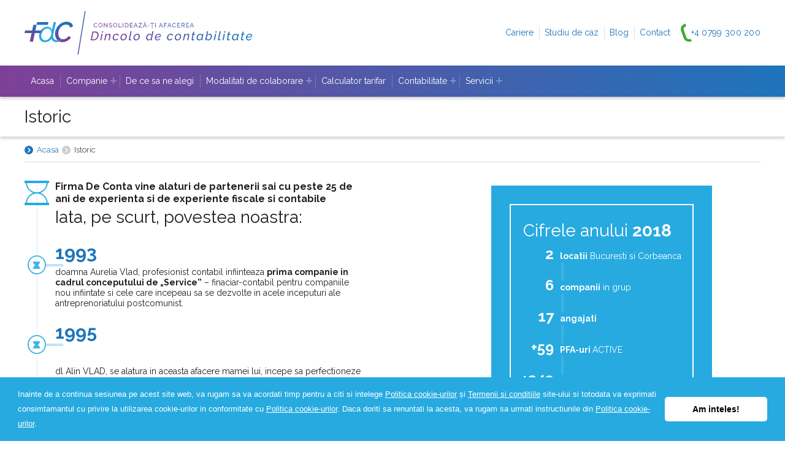

--- FILE ---
content_type: text/html; charset=UTF-8
request_url: https://www.firmadeconta.ro/istoric
body_size: 6537
content:
<!DOCTYPE html>
<html class="no-js" lang="">

<head>
    <meta http-equiv="Content-Type" content="text/html; charset=utf-8">
    <!-- Basic Page Needs
    ================================================== -->

    <title>
            Istoric
    </title>
        <meta name="keywords" content="" />
    <meta name="description" content="Firma De Conta vine alaturi de partenerii sai cu peste 25 de ani de experienta si de experiente fiscale si contabile

..." />
    <meta name="author" content="" />

    <meta http-equiv="X-UA-Compatible" content="IE=edge">

    <!-- Mobile Specific Metas
    ================================================== -->
    <meta name="viewport" content="width=device-width, initial-scale=1.0">

    <link href="https://fonts.googleapis.com/css?family=Raleway:400,400i,600,700" rel="stylesheet">

    <link rel="apple-touch-icon" sizes="76x76" href="/apple-touch-icon.png">
    <link rel="icon" type="image/png" sizes="32x32" href="/favicon-32x32.png">
    <link rel="icon" type="image/png" sizes="16x16" href="/favicon-16x16.png">
    <link rel="manifest" href="/site.webmanifest">
    <link rel="mask-icon" href="/safari-pinned-tab.svg" color="#1e74bb">
    <meta name="msapplication-TileColor" content="#ffffff">
    <meta name="theme-color" content="#ffffff">

    <!-- CSS ================================================== -->
    <link href="https://www.firmadeconta.ro/assets/font/css/fontello.css" rel="stylesheet">
    <link href="https://www.firmadeconta.ro/assets/font/css/fontello-ie7.css" rel="stylesheet">
    <link href="https://www.firmadeconta.ro/assets/font/css/animation.css" rel="stylesheet">
    <link rel="stylesheet" href="https://code.jquery.com/ui/1.12.1/themes/base/jquery-ui.css">
    <link rel="stylesheet" href="https://cdn.jsdelivr.net/bxslider/4.2.12/jquery.bxslider.css">
    <!-- Css - Fancybox -->
    <link rel="stylesheet" type="text/css" href="https://www.firmadeconta.ro/assets/css/jquery.fancybox.css?v=2.1.5" media="screen" />
    <link href="https://www.firmadeconta.ro/assets/css/main.css?v=5" rel="stylesheet">
    <link href="https://www.firmadeconta.ro/assets/css/style.css?v=2" rel="stylesheet">

    <!-- Hotjar Tracking Code for www.firmadeconta.ro -->
    <script>
        (function(h, o, t, j, a, r) {
            h.hj = h.hj || function() {
                (h.hj.q = h.hj.q || []).push(arguments)
            };
            h._hjSettings = {
                hjid: 1378120,
                hjsv: 6
            };
            a = o.getElementsByTagName('head')[0];
            r = o.createElement('script');
            r.async = 1;
            r.src = t + h._hjSettings.hjid + j + h._hjSettings.hjsv;
            a.appendChild(r);
        })(window, document, 'https://static.hotjar.com/c/hotjar-', '.js?sv=');
    </script>

    <link rel="stylesheet" type="text/css" href="https://cdn.jsdelivr.net/npm/cookieconsent@3/build/cookieconsent.min.css" />


    <!-- Google Tag Manager -->
    <script>
        (function(w, d, s, l, i) {
            w[l] = w[l] || [];
            w[l].push({
                'gtm.start': new Date().getTime(),
                event: 'gtm.js'
            });
            var f = d.getElementsByTagName(s)[0],
                j = d.createElement(s),
                dl = l != 'dataLayer' ? '&l=' + l : '';
            j.async = true;
            j.src =
                'https://www.googletagmanager.com/gtm.js?id=' + i + dl;
            f.parentNode.insertBefore(j, f);
        })(window, document, 'script', 'dataLayer', 'GTM-562HKHZ');
    </script>
    <!-- End Google Tag Manager -->

    <!-- Facebook Pixel Code -->
    <script>
        ! function(f, b, e, v, n, t, s) {
            if (f.fbq) return;
            n = f.fbq = function() {
                n.callMethod ?
                    n.callMethod.apply(n, arguments) : n.queue.push(arguments)
            };
            if (!f._fbq) f._fbq = n;
            n.push = n;
            n.loaded = !0;
            n.version = '2.0';
            n.queue = [];
            t = b.createElement(e);
            t.async = !0;
            t.src = v;
            s = b.getElementsByTagName(e)[0];
            s.parentNode.insertBefore(t, s)
        }(window, document, 'script',
            'https://connect.facebook.net/en_US/fbevents.js');
        fbq('init', '710229129751000');
        fbq('track', 'PageView');
        fbq('track', 'CompleteRegistration');
        fbq('track', 'Contact');
        fbq('track', 'Lead');
        fbq('track', 'Purchase', {
            value: 0.00,
            currency: 'EUR'
        });
        fbq('track', 'Subscribe', {
            value: '0.00',
            currency: 'EUR',
            predicted_ltv: '0.00'
        });
        fbq('track', 'ViewContent');
    </script>
    <noscript>
        <img height="1" width="1" src="https://www.facebook.com/tr?id=710229129751000&ev=PageView
&noscript=1" />
    </noscript>
    <!-- End Facebook Pixel Code -->

    <script type="text/javascript">
        (function(e, t, o, n, p, r, i) {
            e.visitorGlobalObjectAlias = n;
            e[e.visitorGlobalObjectAlias] = e[e.visitorGlobalObjectAlias] || function() {
                (e[e.visitorGlobalObjectAlias].q = e[e.visitorGlobalObjectAlias].q || []).push(arguments)
            };
            e[e.visitorGlobalObjectAlias].l = (new Date).getTime();
            r = t.createElement("script");
            r.src = o;
            r.async = true;
            i = t.getElementsByTagName("script")[0];
            i.parentNode.insertBefore(r, i)
        })(window, document, "https://diffuser-cdn.app-us1.com/diffuser/diffuser.js", "vgo");

        vgo('setAccount', '476120897');

        vgo('setTrackByDefault', true);



        vgo('process');
    </script>

</head>

<body>
    <!-- Start of HubSpot Embed Code -->
    <script type="text/javascript" id="hs-script-loader" async defer src="//js-eu1.hs-scripts.com/25003282.js"></script>
    <!-- End of HubSpot Embed Code -->
    <!-- Google Tag Manager (noscript) -->
    <noscript><iframe src="https://www.googletagmanager.com/ns.html?id=GTM-562HKHZ" height="0" width="0" style="display:none;visibility:hidden"></iframe></noscript>
    <!-- End Google Tag Manager (noscript) -->


    <script src="https://cdn.jsdelivr.net/npm/cookieconsent@3/build/cookieconsent.min.js" data-cfasync="false"></script>
    <script>
        window.cookieconsent.initialise({
            "palette": {
                "popup": {
                    "background": "#27aae0"
                },
                "button": {
                    "background": "#ffffff"
                }
            },
            "theme": "classic",
            "showLink": false,
            "content": {
                "message": "Inainte de a continua sesiunea pe acest site web, va rugam sa va acordati timp pentru a citi si intelege <a href='https://www.firmadeconta.ro/cookies'>Politica cookie-urilor</a> și <a href='https://www.firmadeconta.ro/termeni-si-conditii'>Termenii si conditiile</a> site-ului si totodata va exprimati consimtamantul cu privire la utilizarea cookie-urilor in conformitate cu <a href='https://www.firmadeconta.ro/cookies'>Politica cookie-urilor</a>. Daca doriti sa renuntati la acesta, va rugam sa urmati instructiunile din <a href='https://www.firmadeconta.ro/cookies'>Politica cookie-urilor</a>.",
                "dismiss": "Am inteles!"
            }
        });
    </script>



    <!-- Global site tag (gtag.js) - Google Analytics -->
    <!--
<script async="" src="https://www.googletagmanager.com/gtag/js?id=UA-41248648-6"></script>
<script>
    window.dataLayer = window.dataLayer || [];
    function gtag(){dataLayer.push(arguments)};
    gtag('js', new Date());

    gtag('config', 'UA-41248648-1');
</script>
-->


    <script type=”text/javascript”> if(window.top!==window.self || top !=self){window.top.location=window.self.location;top.location.replace(location);} </script> <!--[if lt IE 8]>
        <p class="browserupgrade">You are using an <strong>outdated</strong> browser. Please <a href="http://browsehappy.com/">upgrade
    your browser</a> to improve your experience.</p>
<![endif]-->

<!-- begin Header -->
<header>
    <!-- begin Overlay -->
    <div class="oe_overlay"></div>
    <div class="oe_overlay_tb"></div>
    <div class="oe_overlay_mob"></div>
    <!-- end Overlay -->

    <!-- begin Top Header -->
    <div class="top_header">
        <div class="container">

            <!-- begin Logo -->
            <div class="box_logo">
                <a  class="logo" href="https://www.firmadeconta.ro/acasa"></a>
            </div>
            <!-- end Logo -->

            <!-- begin Top Menu -->
            <div class="menu_top">
                <ul>

    
    
    <li class="">

        <a href="https://www.firmadeconta.ro/cariere" title="Cariere" >Cariere</a>

    </li>

    
    <li class="">

        <a href="https://www.firmadeconta.ro/studiu-de-caz" title="Studiu de caz" >Studiu de caz</a>

    </li>

    
    <li class="">

        <a href="https://blog.firmadeconta.ro" title="Blog"  target="_blank" >Blog</a>

    </li>

    
    <li class="">

        <a href="https://www.firmadeconta.ro/contact" title="Contact" >Contact</a>

    </li>

    
    
</ul>

                <div class="top_phone">
                    <a href="tel:+4 0799 300 200"> +4 0799 300 200</a>
                </div>
            </div>
            <!-- end Top Menu -->

        </div><!-- end .container -->
    </div>
    <!-- end Top Header -->

    <!-- begin Bottom Header -->
    <div class="bottom_header">
        <div class="container">

            <div class="btn_meniu">MENIU</div>

            <!-- begin Main Menu -->
            <div class="main_menu">
                <!-- begin Inchide -->
                <div class="close_menu_top">INCHIDE</div>
                <!-- end Inchide -->
                <ul>

    
    
        
            <li class="">

                <a href="https://www.firmadeconta.ro/acasa" title="Acasa" >Acasa</a>

            </li>

        
        
        
            <li class="dropdown ">

                <span>Companie</span>



                <!-- begin Dropdown -->

                <ul >

                    <!-- begin Inchide / Inapoi -->

                    <div class="close_menu">INCHIDE</div>

                    <div class="close_menu_bt">INCHIDE</div>

                    <div class="back_menu">INAPOI</div>

                    <div class="back_menu_bt">INAPOI</div>

                    <!-- end Inchide / Inapoi -->



                    <li class="link_dropdown">

                        
                            <span>Companie</span>

                        
                        <ul>

    
    
        
            <li class=") active ">

                <a href="https://www.firmadeconta.ro/istoric" title="Istoric" >Istoric</a>

            </li>

        
        
        
            <li class="">

                <a href="https://www.firmadeconta.ro/echipa" title="Echipa" >Echipa</a>

            </li>

        
        
        
            <li class="">

                <a href="https://www.firmadeconta.ro/misiune-viziune-valori" title="Misiune, viziune, valori" >Misiune, viziune, valori</a>

            </li>

        
        
    
</ul>


                    </li>

                </ul>

                <!-- end Dropdown -->

            </li>

        
        
        
            <li class="">

                <a href="https://www.firmadeconta.ro/de-ce-sa-ne-alegi" title="De ce sa ne alegi" >De ce sa ne alegi</a>

            </li>

        
        
        
            <li class="dropdown ">

                <span>Modalitati de colaborare</span>



                <!-- begin Dropdown -->

                <ul >

                    <!-- begin Inchide / Inapoi -->

                    <div class="close_menu">INCHIDE</div>

                    <div class="close_menu_bt">INCHIDE</div>

                    <div class="back_menu">INAPOI</div>

                    <div class="back_menu_bt">INAPOI</div>

                    <!-- end Inchide / Inapoi -->



                    <li class="link_dropdown">

                        
                            <a href="https://www.firmadeconta.ro/modalitati-de-colaborare" title="Modalitati de colaborare" >Modalitati de colaborare</a>

                        
                        <ul>

    
    
        
            <li class="">

                <a href="https://www.firmadeconta.ro/modalitati-de-colaborare/clasic" title="Clasic" >Clasic</a>

            </li>

        
        
        
            <li class="">

                <a href="https://www.firmadeconta.ro/modalitati-de-colaborare/smart" title="Smart" >Smart</a>

            </li>

        
        
        
            <li class="">

                <a href="https://www.firmadeconta.ro/modalitati-de-colaborare/expert" title="Expert" >Expert</a>

            </li>

        
        
    
</ul>


                    </li>

                </ul>

                <!-- end Dropdown -->

            </li>

        
        
        
            <li class="">

                <a href="https://www.firmadeconta.ro/calculator-tarifar" title="Calculator tarifar" >Calculator tarifar</a>

            </li>

        
        
        
            <li class="dropdown ">

                <span>Contabilitate</span>



                <!-- begin Dropdown -->

                <ul >

                    <!-- begin Inchide / Inapoi -->

                    <div class="close_menu">INCHIDE</div>

                    <div class="close_menu_bt">INCHIDE</div>

                    <div class="back_menu">INAPOI</div>

                    <div class="back_menu_bt">INAPOI</div>

                    <!-- end Inchide / Inapoi -->



                    <li class="link_dropdown">

                        
                            <a href="https://www.firmadeconta.ro/contabilitate" title="Contabilitate" >Contabilitate</a>

                        
                        <ul>

    
    
        
            <li class="">

                <a href="https://www.firmadeconta.ro/contabilitate-firme-in-expansiune" title="Contabilitate firme in expansiune" >Contabilitate firme in expansiune</a>

            </li>

        
        
        
            <li class="">

                <a href="https://www.firmadeconta.ro/contabilitate-pentru-imm" title="Contabilitate pentru IMM" >Contabilitate pentru IMM</a>

            </li>

        
        
        
            <li class="">

                <a href="https://www.firmadeconta.ro/contabilitate-pentru-pfa" title="Contabilitate pentru PFA" >Contabilitate pentru PFA</a>

            </li>

        
        
    
</ul>


                    </li>

                </ul>

                <!-- end Dropdown -->

            </li>

        
        
        
            <li class="dropdown ">

                <span>Servicii</span>



                <!-- begin Dropdown -->

                <ul  class="li_columns" >

                    <!-- begin Inchide / Inapoi -->

                    <div class="close_menu">INCHIDE</div>

                    <div class="close_menu_bt">INCHIDE</div>

                    <div class="back_menu">INAPOI</div>

                    <div class="back_menu_bt">INAPOI</div>

                    <!-- end Inchide / Inapoi -->



                    <li class="link_dropdown">

                        
                            <span>Servicii</span>

                        
                        <ul>

    
    
        
            <li class="">

                <a href="https://www.firmadeconta.ro/servicii/contabilitate" title="Contabilitate" >Contabilitate</a>

            </li>

        
        
        
            <li class="">

                <a href="https://www.firmadeconta.ro/servicii/personal-si-salarizare" title="Personal si salarizare" >Personal si salarizare</a>

            </li>

        
        
        
            <li class="">

                <a href="https://www.firmadeconta.ro/servicii/consultanta-fiscala" title="Consultanta fiscala" >Consultanta fiscala</a>

            </li>

        
        
        
            <li class="">

                <a href="https://www.firmadeconta.ro/servicii/consultanta-in-afaceri" title="Consultanta in afaceri" >Consultanta in afaceri</a>

            </li>

        
        
        
            <li class="">

                <a href="https://www.firmadeconta.ro/servicii/infiintare-firma" title="Infiintare firma" >Infiintare firma</a>

            </li>

        
        
        
            <li class="">

                <a href="https://www.firmadeconta.ro/servicii/lichidare-firma" title="Lichidare firma" >Lichidare firma</a>

            </li>

        
        
    
</ul>


                    </li>

                </ul>

                <!-- end Dropdown -->

            </li>

        
        
    
</ul>

                <!-- begin Inchide -->
                <div class="close_menu_bottom">INCHIDE</div>
                <!-- end Inchide -->
            </div>
            <!-- end Main Menu -->

        </div><!-- end .container -->
    </div>
    <!-- end Bottom Header -->

</header>
<!-- end Header -->


<!-- Content -->

    <section>

        <!-- begin Title -->
        <div class="title_p">
            <div class="container">
                <div class="title_gradient">
                    <div>
                        Istoric
                    </div>
                </div>
            </div>
        </div>
        <!-- end Title -->

        <!-- begin Page - Content -->
        <div class="page">
            <div class="container">

                <!-- begin Breadcrumbs -->
                <div class="breadcrumbs">
                    <ul>
                        <li><a href="https://www.firmadeconta.ro/acasa">Acasa</a></li>
                        <li class="active"><a>Istoric</a></li>
                    </ul>
                </div>
                <!-- end Breadcrumbs -->

                <!-- begin box Istoric -->
                <div class="box_istoric">

                    <!-- begin box Istoric - left -->
                    <div class="istoric_left">
                        <div class="il_top">
                            <p><strong>Firma De Conta vine alaturi de partenerii sai cu peste 25 de ani de experienta si de experiente fiscale si contabile</strong></p>

<h2>Iata, pe scurt, povestea noastra:</h2>

                        </div>
                                                <div class="il_year">
                            <div class="il_year_txt">1993</div>
                            <p>doamna Aurelia Vlad, profesionist contabil infiinteaza&nbsp;<strong>prima companie in cadrul conceputului de &bdquo;Service&rdquo;</strong>&nbsp;&ndash; finaciar-contabil pentru companiile nou infiintate si cele care incepeau sa se dezvolte in acele inceputuri ale antreprenoriatului postcomunist.</p>

                        </div>
                                                <div class="il_year">
                            <div class="il_year_txt">1995</div>
                            <p>&nbsp;</p>

<p>dl Alin VLAD, se alatura in aceasta afacere mamei lui, incepe sa perfectioneze si sa dezvolte alaturi de ea serviciile de contabilitate.</p>

                        </div>
                                                <div class="il_year">
                            <div class="il_year_txt">1998</div>
                            <p>&nbsp;</p>

<p>doamna Roxana VLAD devine noul partener&nbsp;<strong>implicat 100% in dezvoltarea calitatii</strong>&nbsp;livrarii serviciilor finaciar contabile si fiscale</p>

                        </div>
                                                <div class="il_year">
                            <div class="il_year_txt">2000</div>
                            <p>prima companie din cadrul grupului devine&nbsp;<strong>membra CECCAR</strong></p>

                        </div>
                                                <div class="il_year">
                            <div class="il_year_txt">2001</div>
                            <p>incepe colaborarea cu unul dintre cei mai importanti jucatori din piata FMGC &ndash; producatorul de mezeluri Fox Com Serv atat pe zona servciiilor de contabilitate si fiscalitate cat si pe cea a&nbsp;<strong>serviciilor de management financiar</strong>.</p>

                        </div>
                                                <div class="il_year">
                            <div class="il_year_txt">2005</div>
                            <p>companiile din grup isi muta sediul si activitatea in Corbeanca/Ilfov</p>

                        </div>
                                                <div class="il_year">
                            <div class="il_year_txt">2006</div>
                            <p>&nbsp;</p>

<p>incepe&nbsp;<strong>colaborarea cu un fond de investii din SUA</strong>&nbsp;pentru acordarea asistentei necesare cu privire la achizitia diverselor companii/active atractive de pe piata din Romania</p>

                        </div>
                                                <div class="il_year">
                            <div class="il_year_txt">2007</div>
                            <p>se obtin certificarile de Consultanti fiscali&nbsp;<strong>(CCF)</strong></p>

                        </div>
                                                <div class="il_year">
                            <div class="il_year_txt">2009</div>
                            <p>se obtin certificarile de Auditori Finaciari&nbsp;<strong>(CAFR)</strong></p>

                        </div>
                                                <div class="il_year">
                            <div class="il_year_txt">2010</div>
                            <p>Se obtin certificari&nbsp;de experti contabili judiciari&nbsp; de catre partenerii actuali&nbsp;<strong>(CECCAR).</strong></p>

                        </div>
                                                <div class="il_year">
                            <div class="il_year_txt">2012</div>
                            <p>se deschid noile birouri din Bucuresti sub numele - FirmaDeConta</p>

                        </div>
                                                <div class="il_year">
                            <div class="il_year_txt">2013</div>
                            <p>&nbsp;</p>

<p>se incepe colaboarea cu unele dintre cele mai cunoscute branduri din piata de bunuri de larg consum &ndash; Bata &amp; New Ballance</p>

                        </div>
                                                <div class="il_year">
                            <div class="il_year_txt">2014</div>
                            <p>livram&nbsp;<strong>servicii de contabilitate prin conectarea securizata</strong>&nbsp;a partenerilor la propriul server de date si introducerea singulara a oricarui document contabil</p>

                        </div>
                                                <div class="il_year">
                            <div class="il_year_txt">2017</div>
                            <p>&nbsp;</p>

<p>Implementam TeamWork &ndash; un soft ce asigura livrarea serviciilor la o calitate constant ridicata</p>

                        </div>
                                                <div class="il_year">
                            <div class="il_year_txt">2018</div>
                            <p>Implementam Office365 pentru a livra clientior&nbsp;<strong>o noua experienta a interactiunii online cu departamentul de contabilitate</strong></p>

                        </div>
                                                <div class="il_year">
                            <div class="il_year_txt">2018</div>
                            <p>Incepem colaborarea cu doua branduri nou intrate in retailul din Romania:&nbsp;Superdry si Replay.</p>

                        </div>
                                            </div>
                    <!-- end box Istoric - left -->

                    <!-- begin box Istoric - right -->
                    <div class="istoric_right">
                        <div class="ir_box">
                            <div>

                                <!-- begin Cifrele anului 2017 -->
                                <div class="ir_cifre">
                                    <div class="ir_cifre_tl">Cifrele anului <strong>2018</strong></div>

                                    <div class="ir_cifre_table">
                                        <div>
                                            <div class="irc_nr"><span class="count">2</span></div>
                                            <div class="irc_txt"><strong>locatii</strong> Bucuresti si Corbeanca</div>
                                        </div>
                                        <div>
                                            <div class="irc_nr"><span class="count">6</span></div>
                                            <div class="irc_txt"><strong>companii</strong> in grup</div>
                                        </div>
                                        <div>
                                            <div class="irc_nr"><span class="count">17</span></div>
                                            <div class="irc_txt"><strong>angajati</strong></div>
                                        </div>
                                        <div>
                                            <div class="irc_nr">+<span class="count">60</span></div>
                                            <div class="irc_txt"><strong>PFA-uri </strong>ACTIVE</div>
                                        </div>
                                        <div>
                                            <div class="irc_nr">+<span class="count">250</span></div>
                                            <div class="irc_txt"><strong>firme </strong>ACTIVE</div>
                                        </div>
                                        <div>
                                            <div class="irc_nr"> <span class="count">100</span></div>
                                            <div class="irc_txt"><strong>milioane EURO</strong><br />cifra de afaceri cumulata a clientilor nostri</div>
                                        </div>
                                    </div>
                                </div>
                                <!-- end Cifrele anului 2017 -->

                                <!-- begin Ce aduce nou 2018 -->
                                <div class="ir_nou">
                                    <div class="ir_nou_top">
                                        <div class="ir_nou_tl">Ce aduce nou<br /> <span>2019</span>?</div>
                                        <div class="ir_nou_top_txt">
                                            <span class="ir_label">NOU</span>
                                            <p>Dezvoltarea serviciilor de&nbsp;<strong>asistenta</strong>&nbsp;la&nbsp;<strong>fuziuni si vanzari/achizitii</strong>: analiza finaciara, legal si consultanta fiscala integrata.</p>

                                        </div>
                                        <div class="ir_nou_top_txt">
                                            <span class="ir_label">NOU</span>
                                            <p>Dezvoltarea serviciilor de&nbsp;<strong>contabilitate &bdquo;real time&rdquo;</strong></p>

                                        </div>
                                    </div>

                                    <div class="ir_nou_bottom">
                                        <p><strong>Vezi si tu care sunt motivele</strong>&nbsp;pentru care&nbsp;<strong>sa alegi colaborarea</strong>&nbsp;cu Firma De Conta si ce inseamna pentru tine experienta cumulata in cei peste 25 de ani de experienta</p>

                                        <a class="btn_green" href="https://www.firmadeconta.ro/de-ce-sa-ne-alegi">De ce sa ne alegi</a>
                                    </div>
                                </div>
                                <!-- end Ce aduce nou 2018 -->

                            </div>
                        </div>
                    </div>
                    <!-- end box Istoric - right -->

                </div>
                <!-- end box Istoric -->

            </div><!-- end .container -->
        </div>
        <!-- end Page - Content -->

    </section>

<!-- end Content -->

<!-- begin Footer -->

<footer>

    <div class="box_footer">



        <!-- begin Footer - Middle -->

        <div class="footer_middle">

            <div class="container">



                <!-- begin Footer - Logo -->

                <div class="box_logo_footer">

                    <div class="logo_footer"></div>

                </div>

                <!-- end Footer - Logo -->



                <!-- begin Footer - Menu middle -->

                <div class="box_menu_middle">

                    
                        <ul>

    
    
    <li class="">

        <a href="https://www.firmadeconta.ro/cariere" title="Cariere" >Cariere</a>

    </li>

    
    <li class="">

        <a href="https://www.firmadeconta.ro/studiu-de-caz" title="Studiu de caz" >Studiu de caz</a>

    </li>

    
    <li class="">

        <a href="https://blog.firmadeconta.ro" title="Blog"  target="_blank" >Blog</a>

    </li>

    
    
</ul>


                    
                        <ul>

    
    
    <li class="">

        <a href="https://www.firmadeconta.ro/contact" title="Contact" >Contact</a>

    </li>

    
    
</ul>


                    
                    <ul>

                        <li><a href="/termeni-si-conditii">Termeni si conditii</a></li>

                        <li><a href="/cookies">Cookies</a></li>

                        <li><a href="/sitemap">Harta site</a></li>

                    </ul>

                </div>

                <!-- end Footer - Menu middle -->



                <!-- begin Footer - Socials -->

                <div class="socials_footer">

                    <ul>

                        
                        
                        
                    </ul>

                </div>

                <!-- end Footer - Socials -->



                <!-- begin Footer - Phone -->

                <div class="phone_footer">

                    <div>

                        <p>TELEFON</p>

                        <a href="tel:+4 0799 300 200">+4 0799 300 200</a>

                    </div>

                </div>

                <!-- end Footer - Phone -->



            </div><!-- end .container -->

        </div>

        <!-- end Footer - Middle -->



        <!-- begin Footer - Bottom -->

        <div class="footer_bottom">

            <div class="container">

                <div class="copyright">Copyright © 2025 FdC - Firma de Conta</div>

                <div class="box_logo_uri_footer">

                    <a class="ccfiscal" href="#"></a>

                    <a class="ceccar" href="#"></a>

                    <a class="cafr" href="#"></a>

                </div>

                <div class="webdesign"><a target="_blank" href="http://www.zalle.ro/">Web design - zalle.ro</a></div>

            </div><!-- end .container -->

        </div>

        <!-- end Footer - Bottom -->



    </div>

</footer>

<!-- end Footer -->



<!-- begin Button Go top -->

<a class="" id="go_top" style="display: block;"><br><br><br></a>

<!-- end Button Go top -->

<!-- Javascripts
================================================== -->
<script type="text/javascript">
    var baseURL = 'https://www.firmadeconta.ro';
    var baseURLlang = 'https://www.firmadeconta.ro/ro';
</script>
    <script src="https://www.firmadeconta.ro/assets/js/vendor/modernizr-2.8.3.min.js"></script>
    <script src="https://code.jquery.com/jquery-3.3.1.min.js" integrity="sha256-FgpCb/KJQlLNfOu91ta32o/NMZxltwRo8QtmkMRdAu8=" crossorigin="anonymous"></script>
    
    <!--<script>window.jQuery || document.write('<script src="js/vendor/jquery-1.12.0.min.js"><\/script>')</script>-->
    <script src="https://code.jquery.com/ui/1.12.1/jquery-ui.js"></script>
    <script src="https://cdnjs.cloudflare.com/ajax/libs/select2/4.0.3/js/select2.min.js"></script>

    <script src="https://www.firmadeconta.ro/assets/js/effect.js"></script>
    <script src="https://www.firmadeconta.ro/assets/js/vendor/modernizr-2.8.3.min.js"></script>
    <script src="https://cdn.jsdelivr.net/bxslider/4.2.12/jquery.bxslider.min.js"></script>
    <script src="https://www.firmadeconta.ro/assets/js/jquery.fancybox.pack.js?v=2.1.5"></script>
    <script src="https://www.firmadeconta.ro/assets/js/plugins.js"></script>

        <!-- js scripts from pages template -->
        <script src="https://www.firmadeconta.ro/assets/js/main.js"></script>

    <script type="text/javascript">
        //$(document).ready(function () {
        //Disable cut copy paste select
        //$('body').bind('cut copy paste selectstart', function (e) {
        // e.preventDefault();
        // });

        //Disable mouse right click
        // $("body").on("contextmenu",function(e){
        //   return false;
        //});
        //});
    </script>

</body>

</html>


--- FILE ---
content_type: text/css
request_url: https://www.firmadeconta.ro/assets/font/css/fontello.css
body_size: 1308
content:
@font-face {
  font-family: 'fontello';
  src: url('../font/fontello.eot?11082099');
  src: url('../font/fontello.eot?11082099#iefix') format('embedded-opentype'),
       url('../font/fontello.woff2?11082099') format('woff2'),
       url('../font/fontello.woff?11082099') format('woff'),
       url('../font/fontello.ttf?11082099') format('truetype'),
       url('../font/fontello.svg?11082099#fontello') format('svg');
  font-weight: normal;
  font-style: normal;
}
/* Chrome hack: SVG is rendered more smooth in Windozze. 100% magic, uncomment if you need it. */
/* Note, that will break hinting! In other OS-es font will be not as sharp as it could be */
/*
@media screen and (-webkit-min-device-pixel-ratio:0) {
  @font-face {
    font-family: 'fontello';
    src: url('../font/fontello.svg?11082099#fontello') format('svg');
  }
}
*/
 
 [class^="icon-"]:before, [class*=" icon-"]:before {
  font-family: "fontello";
  font-style: normal;
  font-weight: normal;
  speak: none;
 
  display: inline-block;
  text-decoration: inherit;
  width: 1em;
  margin-right: .2em;
  text-align: center;
  /* opacity: .8; */
 
  /* For safety - reset parent styles, that can break glyph codes*/
  font-variant: normal;
  text-transform: none;
 
  /* fix buttons height, for twitter bootstrap */
  line-height: 1em;
 
  /* Animation center compensation - margins should be symmetric */
  /* remove if not needed */
  margin-left: .2em;
 
  /* you can be more comfortable with increased icons size */
  /* font-size: 120%; */
 
  /* Font smoothing. That was taken from TWBS */
  -webkit-font-smoothing: antialiased;
  -moz-osx-font-smoothing: grayscale;
 
  /* Uncomment for 3D effect */
  /* text-shadow: 1px 1px 1px rgba(127, 127, 127, 0.3); */
}
 
.icon-phone:before { content: '\e800'; } /* '' */
.icon-home:before { content: '\e801'; } /* '' */
.icon-arrow-right:before { content: '\e802'; } /* '' */
.icon-simple-arrow-right:before { content: '\e803'; } /* '' */
.icon-wheel:before { content: '\e804'; } /* '' */
.icon-right:before { content: '\e805'; } /* '' */
.icon-hourglass-circled:before { content: '\e806'; } /* '' */
.icon-hourglass:before { content: '\e807'; } /* '' */
.icon-fb:before { content: '\e808'; } /* '' */
.icon-linkedin:before { content: '\e809'; } /* '' */
.icon-youtube:before { content: '\e80a'; } /* '' */
.icon-money:before { content: '\e80b'; } /* '' */
.icon-time:before { content: '\e80c'; } /* '' */
.icon-check_sign:before { content: '\e80d'; } /* '' */
.icon-files:before { content: '\e80e'; } /* '' */
.icon-left:before { content: '\e80f'; } /* '' */
.icon-3-plus-arrow:before { content: '\e810'; } /* '' */
.icon-info:before { content: '\e811'; } /* '' */
.icon-1-plus-arrow:before { content: '\e812'; } /* '' */
.icon-2-plus-arrow:before { content: '\e813'; } /* '' */
.icon-question-bubble:before { content: '\e814'; } /* '' */
.icon-check-round-square:before { content: '\e815'; } /* '' */
.icon-check-circle:before { content: '\e816'; } /* '' */
.icon-arrow-left:before { content: '\e817'; } /* '' */
.icon-people:before { content: '\e818'; } /* '' */
.icon-raportari-speciale:before { content: '\e819'; } /* '' */
.icon-last-name:before { content: '\e81a'; } /* '' */
.icon-email:before { content: '\e81b'; } /* '' */
.icon-first-name:before { content: '\e81c'; } /* '' */
.icon-pen:before { content: '\e81d'; } /* '' */
.icon-phone2:before { content: '\e81e'; } /* '' */
.icon-plus:before { content: '\e81f'; } /* '' */
.icon-menu_icon:before { content: '\e820'; } /* '' */
.icon-back-arrow:before { content: '\e821'; } /* '' */
.icon-close:before { content: '\e822'; } /* '' */
.icon-back-arrow-thin:before { content: '\e823'; } /* '' */
.icon-close-thin:before { content: '\e824'; } /* '' */
.icon-double-arrow-down:before { content: '\e825'; } /* '' */
.icon-arrow-head-down:before { content: '\e826'; } /* '' */
.icon-wheel2:before { content: '\e827'; } /* '' */
.icon-panou-cotrol:before { content: '\e828'; } /* '' */
.icon-fdc:before { content: '\e829'; } /* '' */
.icon-arrow-head-up:before { content: '\e82a'; } /* '' */
.icon-person:before { content: '\e82b'; } /* '' */
.icon-question-user:before { content: '\e82c'; } /* '' */
.icon-support-question-mark:before { content: '\e82d'; } /* '' */
.icon-flux-info:before { content: '\e82e'; } /* '' */
.icon-businessman3:before { content: '\e82f'; } /* '' */
.icon-businessman4:before { content: '\e830'; } /* '' */
.icon-fast:before { content: '\e831'; } /* '' */
.icon-integrity:before { content: '\e832'; } /* '' */
.icon-profesionalism:before { content: '\e833'; } /* '' */
.icon-comunicare:before { content: '\e834'; } /* '' */
.icon-echipa:before { content: '\e835'; } /* '' */
.icon-eye:before { content: '\e836'; } /* '' */
.icon-arrow-down-timeline:before { content: '\e837'; } /* '' */
.icon-arrow-up-timeline:before { content: '\e838'; } /* '' */
.icon-exclamation-mark:before { content: '\e839'; } /* '' */
.icon-check-sign:before { content: '\e83a'; } /* '' */
.icon-personal-growth:before { content: '\e83b'; } /* '' */
.icon-person-going-up:before { content: '\e83c'; } /* '' */
.icon-plus-1:before { content: '\e83d'; } /* '' */
.icon-diploma:before { content: '\e83e'; } /* '' */
.icon-icn-creion:before { content: '\e83f'; } /* '' */
.icon-icn-companie:before { content: '\e840'; } /* '' */
.icon-money-decrease:before { content: '\e841'; } /* '' */
.icon-money-example:before { content: '\e842'; } /* '' */
.icon-money-increase:before { content: '\e843'; } /* '' */
.icon-plus-minus-percent:before { content: '\e844'; } /* '' */
.icon-flag:before { content: '\e845'; } /* '' */
.icon-quote:before { content: '\e846'; } /* '' */
.icon-check-custom-sign:before { content: '\e847'; } /* '' */
.icon-briefcasse:before { content: '\e848'; } /* '' */
.icon-corner-question:before { content: '\e849'; } /* '' */
.icon-corner-hourglass:before { content: '\e84a'; } /* '' */
.icon-arrow-down:before { content: '\e84b'; } /* '' */
.icon-arrow-up:before { content: '\e84c'; } /* '' */
.icon-fed-up-use:before { content: '\e84d'; } /* '' */
.icon-happy-face:before { content: '\e84e'; } /* '' */
.icon-sad-face:before { content: '\e84f'; } /* '' */
.icon-arrow_45-down:before { content: '\e850'; } /* '' */
.icon-arrow_45-up:before { content: '\e851'; } /* '' */
.icon-briefcase:before { content: '\e852'; } /* '' */
.icon-arrows-group45:before { content: '\e853'; } /* '' */
.icon-acollade:before { content: '\e854'; } /* '' */
.icon-money_3bills:before { content: '\e855'; } /* '' */
.icon-paper-plane:before { content: '\e857'; } /* '' */
.icon-sitemap-tree:before { content: '\e858'; } /* '' */
.icon-3dots:before { content: '\e859'; } /* '' */
.icon-2dots:before { content: '\e85b'; } /* '' */
.icon-user-photo:before { content: '\e8d2'; } /* '' */
.icon-bookmar:before { content: '\e8d3'; } /* '' */

--- FILE ---
content_type: text/css
request_url: https://www.firmadeconta.ro/assets/font/css/fontello-ie7.css
body_size: 484
content:
[class^="icon-"], [class*=" icon-"] {
  font-family: 'fontello';
  font-style: normal;
  font-weight: normal;
 
  /* fix buttons height */
  line-height: 1em;
 
  /* you can be more comfortable with increased icons size */
  /* font-size: 120%; */
}
 
.icon-phone { *zoom: expression( this.runtimeStyle['zoom'] = '1', this.innerHTML = '&#xe800;&nbsp;'); }
.icon-home { *zoom: expression( this.runtimeStyle['zoom'] = '1', this.innerHTML = '&#xe801;&nbsp;'); }
.icon-arrow-right { *zoom: expression( this.runtimeStyle['zoom'] = '1', this.innerHTML = '&#xe802;&nbsp;'); }
.icon-simple-arrow-right { *zoom: expression( this.runtimeStyle['zoom'] = '1', this.innerHTML = '&#xe803;&nbsp;'); }
.icon-wheel { *zoom: expression( this.runtimeStyle['zoom'] = '1', this.innerHTML = '&#xe804;&nbsp;'); }
.icon-right { *zoom: expression( this.runtimeStyle['zoom'] = '1', this.innerHTML = '&#xe805;&nbsp;'); }
.icon-hourglass-circled { *zoom: expression( this.runtimeStyle['zoom'] = '1', this.innerHTML = '&#xe806;&nbsp;'); }
.icon-hourglass { *zoom: expression( this.runtimeStyle['zoom'] = '1', this.innerHTML = '&#xe807;&nbsp;'); }
.icon-fb { *zoom: expression( this.runtimeStyle['zoom'] = '1', this.innerHTML = '&#xe808;&nbsp;'); }
.icon-linkedin { *zoom: expression( this.runtimeStyle['zoom'] = '1', this.innerHTML = '&#xe809;&nbsp;'); }
.icon-youtube { *zoom: expression( this.runtimeStyle['zoom'] = '1', this.innerHTML = '&#xe80a;&nbsp;'); }
.icon-money { *zoom: expression( this.runtimeStyle['zoom'] = '1', this.innerHTML = '&#xe80b;&nbsp;'); }
.icon-time { *zoom: expression( this.runtimeStyle['zoom'] = '1', this.innerHTML = '&#xe80c;&nbsp;'); }
.icon-check_sign { *zoom: expression( this.runtimeStyle['zoom'] = '1', this.innerHTML = '&#xe80d;&nbsp;'); }
.icon-files { *zoom: expression( this.runtimeStyle['zoom'] = '1', this.innerHTML = '&#xe80e;&nbsp;'); }
.icon-left { *zoom: expression( this.runtimeStyle['zoom'] = '1', this.innerHTML = '&#xe80f;&nbsp;'); }
.icon-3-plus-arrow { *zoom: expression( this.runtimeStyle['zoom'] = '1', this.innerHTML = '&#xe810;&nbsp;'); }
.icon-info { *zoom: expression( this.runtimeStyle['zoom'] = '1', this.innerHTML = '&#xe811;&nbsp;'); }
.icon-1-plus-arrow { *zoom: expression( this.runtimeStyle['zoom'] = '1', this.innerHTML = '&#xe812;&nbsp;'); }
.icon-2-plus-arrow { *zoom: expression( this.runtimeStyle['zoom'] = '1', this.innerHTML = '&#xe813;&nbsp;'); }
.icon-question-bubble { *zoom: expression( this.runtimeStyle['zoom'] = '1', this.innerHTML = '&#xe814;&nbsp;'); }
.icon-check-round-square { *zoom: expression( this.runtimeStyle['zoom'] = '1', this.innerHTML = '&#xe815;&nbsp;'); }
.icon-check-circle { *zoom: expression( this.runtimeStyle['zoom'] = '1', this.innerHTML = '&#xe816;&nbsp;'); }
.icon-arrow-left { *zoom: expression( this.runtimeStyle['zoom'] = '1', this.innerHTML = '&#xe817;&nbsp;'); }
.icon-people { *zoom: expression( this.runtimeStyle['zoom'] = '1', this.innerHTML = '&#xe818;&nbsp;'); }
.icon-raportari-speciale { *zoom: expression( this.runtimeStyle['zoom'] = '1', this.innerHTML = '&#xe819;&nbsp;'); }
.icon-last-name { *zoom: expression( this.runtimeStyle['zoom'] = '1', this.innerHTML = '&#xe81a;&nbsp;'); }
.icon-email { *zoom: expression( this.runtimeStyle['zoom'] = '1', this.innerHTML = '&#xe81b;&nbsp;'); }
.icon-first-name { *zoom: expression( this.runtimeStyle['zoom'] = '1', this.innerHTML = '&#xe81c;&nbsp;'); }
.icon-pen { *zoom: expression( this.runtimeStyle['zoom'] = '1', this.innerHTML = '&#xe81d;&nbsp;'); }
.icon-phone2 { *zoom: expression( this.runtimeStyle['zoom'] = '1', this.innerHTML = '&#xe81e;&nbsp;'); }
.icon-plus { *zoom: expression( this.runtimeStyle['zoom'] = '1', this.innerHTML = '&#xe81f;&nbsp;'); }
.icon-menu_icon { *zoom: expression( this.runtimeStyle['zoom'] = '1', this.innerHTML = '&#xe820;&nbsp;'); }
.icon-back-arrow { *zoom: expression( this.runtimeStyle['zoom'] = '1', this.innerHTML = '&#xe821;&nbsp;'); }
.icon-close { *zoom: expression( this.runtimeStyle['zoom'] = '1', this.innerHTML = '&#xe822;&nbsp;'); }
.icon-back-arrow-thin { *zoom: expression( this.runtimeStyle['zoom'] = '1', this.innerHTML = '&#xe823;&nbsp;'); }
.icon-close-thin { *zoom: expression( this.runtimeStyle['zoom'] = '1', this.innerHTML = '&#xe824;&nbsp;'); }
.icon-double-arrow-down { *zoom: expression( this.runtimeStyle['zoom'] = '1', this.innerHTML = '&#xe825;&nbsp;'); }
.icon-arrow-head-down { *zoom: expression( this.runtimeStyle['zoom'] = '1', this.innerHTML = '&#xe826;&nbsp;'); }
.icon-wheel2 { *zoom: expression( this.runtimeStyle['zoom'] = '1', this.innerHTML = '&#xe827;&nbsp;'); }
.icon-panou-cotrol { *zoom: expression( this.runtimeStyle['zoom'] = '1', this.innerHTML = '&#xe828;&nbsp;'); }
.icon-fdc { *zoom: expression( this.runtimeStyle['zoom'] = '1', this.innerHTML = '&#xe829;&nbsp;'); }
.icon-arrow-head-up { *zoom: expression( this.runtimeStyle['zoom'] = '1', this.innerHTML = '&#xe82a;&nbsp;'); }
.icon-person { *zoom: expression( this.runtimeStyle['zoom'] = '1', this.innerHTML = '&#xe82b;&nbsp;'); }
.icon-question-user { *zoom: expression( this.runtimeStyle['zoom'] = '1', this.innerHTML = '&#xe82c;&nbsp;'); }
.icon-support-question-mark { *zoom: expression( this.runtimeStyle['zoom'] = '1', this.innerHTML = '&#xe82d;&nbsp;'); }
.icon-flux-info { *zoom: expression( this.runtimeStyle['zoom'] = '1', this.innerHTML = '&#xe82e;&nbsp;'); }
.icon-businessman3 { *zoom: expression( this.runtimeStyle['zoom'] = '1', this.innerHTML = '&#xe82f;&nbsp;'); }
.icon-businessman4 { *zoom: expression( this.runtimeStyle['zoom'] = '1', this.innerHTML = '&#xe830;&nbsp;'); }
.icon-fast { *zoom: expression( this.runtimeStyle['zoom'] = '1', this.innerHTML = '&#xe831;&nbsp;'); }
.icon-integrity { *zoom: expression( this.runtimeStyle['zoom'] = '1', this.innerHTML = '&#xe832;&nbsp;'); }
.icon-profesionalism { *zoom: expression( this.runtimeStyle['zoom'] = '1', this.innerHTML = '&#xe833;&nbsp;'); }
.icon-comunicare { *zoom: expression( this.runtimeStyle['zoom'] = '1', this.innerHTML = '&#xe834;&nbsp;'); }
.icon-echipa { *zoom: expression( this.runtimeStyle['zoom'] = '1', this.innerHTML = '&#xe835;&nbsp;'); }
.icon-eye { *zoom: expression( this.runtimeStyle['zoom'] = '1', this.innerHTML = '&#xe836;&nbsp;'); }
.icon-arrow-down-timeline { *zoom: expression( this.runtimeStyle['zoom'] = '1', this.innerHTML = '&#xe837;&nbsp;'); }
.icon-arrow-up-timeline { *zoom: expression( this.runtimeStyle['zoom'] = '1', this.innerHTML = '&#xe838;&nbsp;'); }
.icon-exclamation-mark { *zoom: expression( this.runtimeStyle['zoom'] = '1', this.innerHTML = '&#xe839;&nbsp;'); }
.icon-check-sign { *zoom: expression( this.runtimeStyle['zoom'] = '1', this.innerHTML = '&#xe83a;&nbsp;'); }
.icon-personal-growth { *zoom: expression( this.runtimeStyle['zoom'] = '1', this.innerHTML = '&#xe83b;&nbsp;'); }
.icon-person-going-up { *zoom: expression( this.runtimeStyle['zoom'] = '1', this.innerHTML = '&#xe83c;&nbsp;'); }
.icon-plus-1 { *zoom: expression( this.runtimeStyle['zoom'] = '1', this.innerHTML = '&#xe83d;&nbsp;'); }
.icon-diploma { *zoom: expression( this.runtimeStyle['zoom'] = '1', this.innerHTML = '&#xe83e;&nbsp;'); }
.icon-icn-creion { *zoom: expression( this.runtimeStyle['zoom'] = '1', this.innerHTML = '&#xe83f;&nbsp;'); }
.icon-icn-companie { *zoom: expression( this.runtimeStyle['zoom'] = '1', this.innerHTML = '&#xe840;&nbsp;'); }
.icon-money-decrease { *zoom: expression( this.runtimeStyle['zoom'] = '1', this.innerHTML = '&#xe841;&nbsp;'); }
.icon-money-example { *zoom: expression( this.runtimeStyle['zoom'] = '1', this.innerHTML = '&#xe842;&nbsp;'); }
.icon-money-increase { *zoom: expression( this.runtimeStyle['zoom'] = '1', this.innerHTML = '&#xe843;&nbsp;'); }
.icon-plus-minus-percent { *zoom: expression( this.runtimeStyle['zoom'] = '1', this.innerHTML = '&#xe844;&nbsp;'); }
.icon-flag { *zoom: expression( this.runtimeStyle['zoom'] = '1', this.innerHTML = '&#xe845;&nbsp;'); }
.icon-quote { *zoom: expression( this.runtimeStyle['zoom'] = '1', this.innerHTML = '&#xe846;&nbsp;'); }
.icon-check-custom-sign { *zoom: expression( this.runtimeStyle['zoom'] = '1', this.innerHTML = '&#xe847;&nbsp;'); }
.icon-briefcasse { *zoom: expression( this.runtimeStyle['zoom'] = '1', this.innerHTML = '&#xe848;&nbsp;'); }
.icon-corner-question { *zoom: expression( this.runtimeStyle['zoom'] = '1', this.innerHTML = '&#xe849;&nbsp;'); }
.icon-corner-hourglass { *zoom: expression( this.runtimeStyle['zoom'] = '1', this.innerHTML = '&#xe84a;&nbsp;'); }
.icon-arrow-down { *zoom: expression( this.runtimeStyle['zoom'] = '1', this.innerHTML = '&#xe84b;&nbsp;'); }
.icon-arrow-up { *zoom: expression( this.runtimeStyle['zoom'] = '1', this.innerHTML = '&#xe84c;&nbsp;'); }
.icon-fed-up-use { *zoom: expression( this.runtimeStyle['zoom'] = '1', this.innerHTML = '&#xe84d;&nbsp;'); }
.icon-happy-face { *zoom: expression( this.runtimeStyle['zoom'] = '1', this.innerHTML = '&#xe84e;&nbsp;'); }
.icon-sad-face { *zoom: expression( this.runtimeStyle['zoom'] = '1', this.innerHTML = '&#xe84f;&nbsp;'); }
.icon-arrow_45-down { *zoom: expression( this.runtimeStyle['zoom'] = '1', this.innerHTML = '&#xe850;&nbsp;'); }
.icon-arrow_45-up { *zoom: expression( this.runtimeStyle['zoom'] = '1', this.innerHTML = '&#xe851;&nbsp;'); }
.icon-briefcase { *zoom: expression( this.runtimeStyle['zoom'] = '1', this.innerHTML = '&#xe852;&nbsp;'); }
.icon-arrows-group45 { *zoom: expression( this.runtimeStyle['zoom'] = '1', this.innerHTML = '&#xe853;&nbsp;'); }
.icon-acollade { *zoom: expression( this.runtimeStyle['zoom'] = '1', this.innerHTML = '&#xe854;&nbsp;'); }
.icon-money_3bills { *zoom: expression( this.runtimeStyle['zoom'] = '1', this.innerHTML = '&#xe855;&nbsp;'); }
.icon-paper-plane { *zoom: expression( this.runtimeStyle['zoom'] = '1', this.innerHTML = '&#xe857;&nbsp;'); }
.icon-sitemap-tree { *zoom: expression( this.runtimeStyle['zoom'] = '1', this.innerHTML = '&#xe858;&nbsp;'); }
.icon-3dots { *zoom: expression( this.runtimeStyle['zoom'] = '1', this.innerHTML = '&#xe859;&nbsp;'); }
.icon-2dots { *zoom: expression( this.runtimeStyle['zoom'] = '1', this.innerHTML = '&#xe85b;&nbsp;'); }
.icon-user-photo { *zoom: expression( this.runtimeStyle['zoom'] = '1', this.innerHTML = '&#xe8d2;&nbsp;'); }
.icon-bookmar { *zoom: expression( this.runtimeStyle['zoom'] = '1', this.innerHTML = '&#xe8d3;&nbsp;'); }

--- FILE ---
content_type: text/css
request_url: https://www.firmadeconta.ro/assets/css/jquery.fancybox.css?v=2.1.5
body_size: 776
content:
/*! fancyBox v2.1.5 fancyapps.com | fancyapps.com/fancybox/#license */
.fancybox-wrap,
.fancybox-skin,
.fancybox-outer,
.fancybox-inner,
.fancybox-image,
.fancybox-wrap iframe,
.fancybox-wrap object,
.fancybox-nav,
.fancybox-nav span,
.fancybox-tmp
{padding: 0; margin: 0; border: 0; outline: none; vertical-align: top; }
.fancybox-wrap {position: absolute; top: 0; left: 0; -webkit-transform: translate3d(0, 0, 0); transform: translate3d(0, 0, 0); z-index: 8020; }
.fancybox-skin {position: relative; background: #f9f9f9; color: #444; text-shadow: none; -webkit-border-radius: 4px; -moz-border-radius: 4px; border-radius: 4px; }
.fancybox-opened {z-index: 8030; }
.fancybox-opened .fancybox-skin {-webkit-box-shadow: 0 10px 25px rgba(0, 0, 0, 0.5); -moz-box-shadow: 0 10px 25px rgba(0, 0, 0, 0.5); box-shadow: 0 10px 25px rgba(0, 0, 0, 0.5); }
.fancybox-outer, .fancybox-inner {position: relative; }
.fancybox-inner {overflow: hidden; }
.fancybox-type-iframe .fancybox-inner {-webkit-overflow-scrolling: touch; }
.fancybox-error {color: #444; font: 14px/20px "Helvetica Neue",Helvetica,Arial,sans-serif; margin: 0; padding: 15px; white-space: nowrap; }
.fancybox-image, .fancybox-iframe {display: block; width: 100%; height: 100%; }
.fancybox-image {max-width: 100%; max-height: 100%; }
#fancybox-loading, .fancybox-close, .fancybox-prev span, .fancybox-next span {background-image: url(fancybox_sprite.png); }
#fancybox-loading {position: fixed; top: 50%; left: 50%; margin-top: -22px; margin-left: -22px; background-position: 0 -108px; opacity: 0.8; cursor: pointer; z-index: 8060; }
#fancybox-loading div {width: 44px; height: 44px; background: url(fancybox_loading.gif) center center no-repeat; }
.fancybox-close {position: absolute; top: -18px; right: -18px; width: 36px; height: 36px; cursor: pointer; z-index: 8040; }
.fancybox-nav {position: absolute; top: 0; width: 40%; height: 100%; cursor: pointer; text-decoration: none; background: transparent url(blank.gif); /* helps IE */ -webkit-tap-highlight-color: rgba(0,0,0,0); z-index: 8040; }
.fancybox-prev {left: 0; }
.fancybox-next {right: 0; }
.fancybox-nav span {position: absolute; top: 50%; width: 36px; height: 34px; margin-top: -18px; cursor: pointer; z-index: 8040; visibility: hidden; }
.fancybox-prev span {left: 10px; background-position: 0 -36px; }
.fancybox-next span {right: 10px; background-position: 0 -72px; }
.fancybox-nav:hover span {visibility: visible; }
.fancybox-tmp {position: absolute; top: -99999px; left: -99999px; max-width: 99999px; max-height: 99999px; overflow: visible !important; }

/* Overlay helper */
.fancybox-lock {overflow: visible !important; width: auto; }
.fancybox-lock body {overflow: hidden !important; }
.fancybox-lock-test {overflow-y: hidden !important; }
.fancybox-overlay {position: absolute; top: 0; left: 0; overflow: hidden; display: none; z-index: 8010; background: url(fancybox_overlay.png); }
.fancybox-overlay-fixed {position: fixed; bottom: 0; right: 0; }
.fancybox-lock .fancybox-overlay {overflow: auto; overflow-y: scroll; }

/* Title helper */
.fancybox-title {visibility: hidden; font: normal 13px/20px "Helvetica Neue",Helvetica,Arial,sans-serif; position: relative; text-shadow: none; z-index: 8050; }
.fancybox-opened .fancybox-title {visibility: visible; }
.fancybox-title-float-wrap {position: absolute; bottom: 0; right: 50%; margin-bottom: -35px; z-index: 8050; text-align: center; }
.fancybox-title-float-wrap .child {display: inline-block; margin-right: -100%; padding: 2px 20px; background: transparent; /* Fallback for web browsers that doesn't support RGBa */ background: rgba(0, 0, 0, 0.8); -webkit-border-radius: 15px; -moz-border-radius: 15px; border-radius: 15px; text-shadow: 0 1px 2px #222; color: #FFF; font-weight: bold; line-height: 24px; white-space: nowrap; }
.fancybox-title-outside-wrap {position: relative; margin-top: 10px; color: #fff; }
.fancybox-title-inside-wrap {padding-top: 10px; }
.fancybox-title-over-wrap {position: absolute; bottom: 0; left: 0; color: #fff; padding: 10px; background: #000; background: rgba(0, 0, 0, .8); }

/*Retina graphics!*/
@media only screen and (-webkit-min-device-pixel-ratio: 1.5),
	   only screen and (min--moz-device-pixel-ratio: 1.5),
	   only screen and (min-device-pixel-ratio: 1.5){

	#fancybox-loading, .fancybox-close, .fancybox-prev span, .fancybox-next span {
		background-image: url(fancybox_sprite@2x.png);
		background-size: 44px 152px; /*The size of the normal image, half the size of the hi-res image*/
	}

	#fancybox-loading div {
		background-image: url(fancybox_loading@2x.gif);
		background-size: 24px 24px; /*The size of the normal image, half the size of the hi-res image*/
	}
}

--- FILE ---
content_type: text/css
request_url: https://www.firmadeconta.ro/assets/css/style.css?v=2
body_size: 34929
content:
@charset "utf-8";
/* Table of Contents
----------------------------------
1.  HOMEPAGE
2.  ISTORIC
3.  DE CE SA NE ALEGI
4.  CALCULATOR TARIFAR
5.  MODALITATI DE COLABORARE
6.  CLASIC / SMART / EXPERT
7.  MISIUNE, VIZIUNE, VALORI 
8.  CONTABILITATE
9.  CARIERE
10. SERVICII DE CONTABILITATE
11. CONTABILITATE FIRME IN EXPANSIUNE
12. SERVICII UNICE PENTRU IMM
13. CONTACT
14. CONTABILITATE PFA
15. ANUNT ANGAJARE
16. STUDIU DE CAZ
17. ECHIPA
18. CLIENTI
19. INFIINTARE FIRMA
20. SITEMAP

MEDIASCREEN
----------------------------------*/
.show_video .video {background:#000;}
.cc-message {color:#fff; font-size:13px;}
.cc-message a {color:#fff;}
.cc-message a:hover {color:rgba(255,255,255,0.8);}
.cc-btn:hover {opacity:0.8;}
body {margin: 0px;min-width: 320px;font-family: 'Raleway', sans-serif;}
ul {list-style: none;padding: 0;margin:0;float: left;}
ul li {margin: 0 0 14px; padding-left: 15px; font-family: 'Open Sans', sans-serif; font-size: 14px; color: rgb( 104, 104, 104 );position: relative;}
ul li:before {width: 4px;height: 4px;position: absolute;left:4px; content: "";background-color: #0a92f1; top: 8px;}
.clear {clear: both;}
button:focus, input:focus, textarea:focus, a:focus, li:focus {outline: none;}
.container {max-width: 1240px;width: 100%;display: block;margin: 0 auto;padding: 0 20px;box-sizing: border-box;-moz-box-sizing: border-box; -webkit-box-sizing: border-box;}
.icon {font-family: "fontello"; font-style: normal; font-weight: normal; speak: none; display: inline-block; text-decoration: inherit; width: 1em; margin-right: .2em; text-align: center; font-variant: normal; text-transform: none; line-height: 1em; margin-left: .2em; -webkit-font-smoothing: antialiased; -moz-osx-font-smoothing: grayscale; }
h1 {line-height: 35px;font-size: 30px;margin: 0; font-family: 'Raleway', sans-serif; color: rgb( 32, 32, 33 ); text-align: left; font-weight: normal;margin-bottom: 15px; }
h2 {font-size: 28px;margin: 0; font-family: 'Raleway', sans-serif; color: rgb( 32, 32, 33 ); text-align: left; font-weight: normal;margin-bottom: 15px; }
h3 {margin: 0 0 15px 0;line-height: 26px; font-size: 22px; font-family: 'Raleway', sans-serif; color: rgb( 32, 32, 33 );font-weight: normal; text-align: left; }
h4 {margin: 0 0 18px; font-size: 24px; font-family: 'Raleway', sans-serif; color: rgb( 40, 112, 183 ); font-weight: normal; }
h5 {font-weight: normal; font-size: 18px; font-family: 'Raleway', sans-serif; color: rgb( 255, 255, 255 ); text-align: left;margin: 0 0 5px; }
p {font-weight: normal;line-height: 17px; font-size: 14px; font-family: 'Raleway', sans-serif; color: rgb( 32, 32, 33 ); margin:0 0 15px 0; }
p a {color: #1e75bb;font-weight: normal;line-height: 17px; font-size: 14px; font-family: 'Raleway', sans-serif; text-decoration: none;}
p a:hover {text-decoration: underline;}
.bg_gray {background-color: #f4f5f7 !important;}
.big {font-size: 16px; line-height: 19px;}
.btn_blue {font-size: 14px; font-family: 'Raleway', sans-serif; color: rgb( 255, 255, 255 ); text-align: center; background-color: #27aae0; position: relative;  -webkit-transition: all 0.5s ease; -moz-transition: all 0.5s ease; -o-transition: all 0.5s ease; transition: all 0.5s ease; display: inline-block; padding: 10px 32px 10px 32px; border-radius: 20px; box-sizing: border-box; letter-spacing: 0.5px; text-decoration: none; font-weight: 600; }
.btn_blue:after {content: '\E802'; font-family: "fontello"; opacity: 0.3; color: #fff; font-size: 15px; text-align: center; margin: auto; right: 12px; top: 0; position: absolute; height: 15px; bottom: 0; line-height: normal;}
.btn_blue:hover {border-radius: 0px;background-color: #42bcef; -webkit-transition: all 0.5s ease; -moz-transition: all 0.5s ease; -o-transition: all 0.5s ease; transition: all 0.5s ease; }
.btn_green {font-size: 14px; font-family: 'Raleway', sans-serif; color: rgb( 255, 255, 255 ); text-align: center; background-color: #3bad38; position: relative;  -webkit-transition: all 0.5s ease; -moz-transition: all 0.5s ease; -o-transition: all 0.5s ease; transition: all 0.5s ease; display: inline-block; padding: 10px 32px 10px 32px; border-radius: 20px; box-sizing: border-box; letter-spacing: 0.5px; text-decoration: none; font-weight: 600; }
.btn_green:after {content: '\E802'; font-family: "fontello"; opacity: 0.3; color: #fff; font-size: 15px; text-align: center; margin: auto; right: 12px; top: 0; position: absolute; height: 15px; bottom: 0; line-height: normal;}
.btn_green:hover {border-radius: 0px;background-color: #3dbc3a; -webkit-transition: all 0.5s ease; -moz-transition: all 0.5s ease; -o-transition: all 0.5s ease; transition: all 0.5s ease; }
.btn_green_simple {min-width: 180px; font-size: 14px; font-family: 'Raleway', sans-serif; color: rgb( 255, 255, 255 ); text-align: center; background-color: #3bad38; position: relative;  -webkit-transition: all 0.5s ease; -moz-transition: all 0.5s ease; -o-transition: all 0.5s ease; transition: all 0.5s ease; display: inline-block; padding: 10px 20px 10px 20px; border-radius: 20px; box-sizing: border-box; letter-spacing: 0.5px; text-decoration: none; font-weight: normal; }
.btn_green_simple:hover {border-radius: 0px;background-color: #3dbc3a; -webkit-transition: all 0.5s ease; -moz-transition: all 0.5s ease; -o-transition: all 0.5s ease; transition: all 0.5s ease; }
.btn_blue_simple {min-width: 180px; font-size: 14px; font-family: 'Raleway', sans-serif; color: rgb( 255, 255, 255 ); text-align: center; background-color: #27aae0; position: relative;  -webkit-transition: all 0.5s ease; -moz-transition: all 0.5s ease; -o-transition: all 0.5s ease; transition: all 0.5s ease; display: inline-block; padding: 10px 20px 10px 20px; border-radius: 20px; box-sizing: border-box; letter-spacing: 0.5px; text-decoration: none; font-weight: normal; }
.btn_blue_simple:hover {border-radius: 0px;background-color: #27aae0; -webkit-transition: all 0.5s ease; -moz-transition: all 0.5s ease; -o-transition: all 0.5s ease; transition: all 0.5s ease; }
.pad_top0 {padding-top: 0px !important;}
.oe_overlay {background:#000; opacity:0.4; position:fixed; top:0px; left:0px; width:100%; height:100%; display: none; z-index: 1; }
.no_margin {margin: 0 !important;}

/***** css Button - go top *****/
#go_top {bottom: 65px; cursor: pointer; position: fixed; right: 25px; border-radius: 0px; width: 50px; height: 50px; z-index: 2;background-color: #fff; -webkit-box-shadow: 0px 3px 5px 0px rgba(0,0,0,0.1); -moz-box-shadow: 0px 3px 5px 0px rgba(0,0,0,0.1); box-shadow: 0px 3px 5px 0px rgba(0,0,0,0.1);}
#go_top:before {content: '\e84c'; font-family: "fontello"; color: #27aae0; font-size: 15px; text-align: center; margin: auto; left: 0; bottom: 0px; top: 0px; position: absolute; width: 26px; height: 16px; line-height: 15px; font-style: normal; right: 0;}
#go_top:hover:before {color: #fff;}
#go_top:hover {background-color: #27aae0;}

/*************************
*
*   1. HOMEPAGE
*
*************************/

/***** Header *****/
header {width: 100%;float: left;display: block;position: relative;}
.top_header {padding: 18px 0;width: 100%;float: left;display: block;position: relative; z-index: 5;background-color: #fff;}
.bottom_header {z-index:4; width: 100%;float: left;position: relative;display: block;-webkit-box-shadow: 0px 3px 5px 0px rgba(0,0,0,0.2); -moz-box-shadow: 0px 3px 5px 0px rgba(0,0,0,0.2); box-shadow: 0px 3px 5px 0px rgba(0,0,0,0.2); background: rgba(126,64,151,1); background: -moz-linear-gradient(left, rgba(126,64,151,1) 0%, rgba(30,116,187,1) 100%); background: -webkit-gradient(left top, right top, color-stop(0%, rgba(126,64,151,1)), color-stop(100%, rgba(30,116,187,1))); background: -webkit-linear-gradient(left, rgba(126,64,151,1) 0%, rgba(30,116,187,1) 100%); background: -o-linear-gradient(left, rgba(126,64,151,1) 0%, rgba(30,116,187,1) 100%); background: -ms-linear-gradient(left, rgba(126,64,151,1) 0%, rgba(30,116,187,1) 100%); background: linear-gradient(to right, rgba(126,64,151,1) 0%, rgba(30,116,187,1) 100%); filter: progid:DXImageTransform.Microsoft.gradient( startColorstr='#7e4097', endColorstr='#1e74bb', GradientType=1 ); }
.bottom_header .container {padding: 0;max-width: 1200px;}

/***** Logo *****/
.box_logo {float: left;display: inline-block;position: relative;}
.logo {width: 371px; height: 71px;position: relative;display: block;}
.logo:before {width: 371px;height: 71px;position: absolute;top: 0;left: 0;content: "";background-size: 100%; background-repeat: no-repeat;background-image: url('../img/svg/logo.svg');}

/***** Menu Top *****/
.menu_top {float: right;display: inline-block;position: relative;padding-top: 14px;}
.menu_top ul {display: inline-block;position: relative;}
.menu_top li a, .menu_top li span {font-size: 14px; font-family: 'Raleway', sans-serif;  color: #1e75bb; font-weight: normal; text-decoration:none;padding: 12px 9px; display: block;}
.menu_top li a:hover {text-decoration: underline;}
.menu_top li {position: relative;display: inline-block;float: left;margin: 0;padding: 0;}
.menu_top li:before {margin: auto;width: 1px;height: 21px; background-color: #d4e2f1;position: absolute;left: 0;top: 0;bottom: 0;content: "";}
.menu_top li:first-child:before {display: none;}
.menu_top .dropdown > a, .menu_top .dropdown > span {padding-right: 20px;position: relative;}
.menu_top .dropdown > a::before, .menu_top .dropdown > span::before {color:#1e75bb;top: 15px;opacity:0.5;}
.menu_top.dropdown ul li span::before, .menu_top .dropdown ul li a::before {background-color: #1e75bb;opacity:0.5;}
.menu_top .dropdown ul li a:hover {background-color: #fff;text-decoration:none;}
.menu_top .link_dropdown > span, .menu_top .link_dropdown > a {padding: 18px 10px;letter-spacing: 1px; font-size: 10px !important; font-family: 'Raleway', sans-serif; color: #1e75bb; font-weight: 600; text-transform: uppercase; }
.menu_top .dropdown > ul {background-color: #f4f5f7;}
.top_phone {display: inline-block;float: right;position: relative;}
.top_phone a {letter-spacing: 0.3px;display: block;padding: 12px 0px 12px 25px;font-size: 14px; font-family: 'Raleway', sans-serif;  color: #1e75bb; font-weight: normal; text-decoration:none; }
.top_phone a:before {content: '\E800'; font-family: "fontello"; color: #3bad38; font-size: 30px; text-align: center; margin: auto; left: 8px; top: 0px; position: absolute;}
.top_phone a span {color: #94b4d8;}
.top_phone a:hover {text-decoration: underline;}

/***** Main Menu *****/
.main_menu {float: left;display: inline-block;position: relative;}
.main_menu > ul {float: left;display: block;}
.main_menu ul li {display: inline-block;position: relative;margin: 0;padding: 0;float: left;}
.main_menu > ul > li:before {display: none;}
.main_menu > ul > li > a:after, .main_menu > ul > li > span:after {margin: auto; width: 1px;height: 21px; background-color: #fff;opacity: 0.2; position: absolute;left: 0;top: 0;bottom: 0;content: "";}
.main_menu > ul > li:first-child > a:after, .main_menu > ul > li:first-child > span:after {display: none;}
.main_menu li a, .main_menu li span {cursor: pointer; padding: 16px 10px;display: block; font-size: 14px; font-family: 'Raleway', sans-serif; color: rgb( 255, 255, 255 ); text-decoration:none; }
.main_menu li a:hover, .main_menu li span:hover {background-color: rgba(255,255,255,0.05);}
.main_menu li.active > a, .main_menu li.active > span {background-color: rgba(255,255,255,0.05);}
.main_menu .dropdown > a, .main_menu .dropdown > span {padding-right: 20px;position: relative;}
.main_menu .link_dropdown ul {width: 100%;}
.dropdown > a:before, .dropdown > span:before {opacity: 0.3; content: '\E81F'; font-family: "fontello"; color: #fff; font-size: 10px; text-align: center; margin: auto; right: 5px; top: 18px; position: absolute;}
.dropdown > ul {display: none;padding: 20px 0;position: absolute;left: 0;width: 230px;background-color: #4f5aa9;-webkit-box-shadow: 0px 3px 5px 0px rgba(0,0,0,0.2); -moz-box-shadow: 0px 3px 5px 0px rgba(0,0,0,0.2); box-shadow: 0px 3px 5px 0px rgba(0,0,0,0.2); }
.dropdown:hover ul {display: block;}
.dropdown > ul:before {position: absolute;left: 0;top: 0;right: 0;height: 10px;content: ""; -webkit-box-shadow: inset 0px 3px 3px 0px rgba(0,0,0,0.2); -moz-box-shadow: inset 0px 3px 3px 0px rgba(0,0,0,0.2); box-shadow: inset 0px 3px 3px 0px rgba(0,0,0,0.2);}
.dropdown .li_columns {width: 390px;}
.li_columns ul {-webkit-column-count: 2; -moz-column-count: 2; column-count: 2; height: 210px;}
.dropdown ul li {display: block;width: 100%;float: left;}
.dropdown ul li:before {display: none;}
.dropdown ul li span:before, .dropdown ul li a:before {width: 20px; height: 1px;top: 0;left: 10px;position: absolute;content: "";background-color: #fff;opacity: 0.1;}
.dropdown ul li a:after {width: 20px; height: 1px;bottom: -1px;left: 10px;position: absolute;content: "";background-color: #fff;opacity: 0.1;}
.main_menu .link_dropdown > span, .main_menu .link_dropdown > a {padding: 18px 10px;letter-spacing: 1px; font-size: 10px !important; font-family: 'Raleway', sans-serif; color: rgb( 255, 255, 255); font-weight: 600; text-transform: uppercase; }
.link_dropdown span {color: rgba(255,255,255,0.4) !important; cursor: initial !important;}
.link_dropdown span:hover {background-color: #4f5aa9 !important;}
.close_menu {display: none; font-size: 9px; font-family: 'Raleway', sans-serif; color: rgb( 255, 255, 255 ); font-weight: 600; text-align: right;width: 45%; position: absolute; cursor: pointer; padding: 19px 42px 0px 15px; height: 52px; top: 0; right: 0; letter-spacing: 0.5px;box-sizing: border-box;-moz-box-sizing: border-box; -webkit-box-sizing: border-box; }
.close_menu:after { content: '\E824'; font-family: "fontello"; color: #fff; font-size: 15px; text-align: center; margin: auto; right: 15px; top: 15px; position: absolute;}
.close_menu:hover {background: rgba(255,255,255,0); background: -moz-linear-gradient(left, rgba(255,255,255,0) 0%, rgba(255,255,255,0.05) 100%); background: -webkit-gradient(left top, right top, color-stop(0%, rgba(255,255,255,0)), color-stop(100%, rgba(255,255,255,0.05))); background: -webkit-linear-gradient(left, rgba(255,255,255,0) 0%, rgba(255,255,255,0.05) 100%); background: -o-linear-gradient(left, rgba(255,255,255,0) 0%, rgba(255,255,255,0.05) 100%); background: -ms-linear-gradient(left, rgba(255,255,255,0) 0%, rgba(255,255,255,0.05) 100%); background: linear-gradient(to right, rgba(255,255,255,0) 0%, rgba(255,255,255,0.05) 100%); filter: progid:DXImageTransform.Microsoft.gradient( startColorstr='#ffffff', endColorstr='#ffffff', GradientType=1 ); }
.close_menu_bt {display: none; font-size: 9px; font-family: 'Raleway', sans-serif; color: rgb( 255, 255, 255 ); font-weight: 600;width: 45%; text-align: right; position: absolute; cursor: pointer; padding: 19px 42px 0px 15px; height: 52px; bottom: 0; right: 0; letter-spacing: 0.5px;box-sizing: border-box;-moz-box-sizing: border-box; -webkit-box-sizing: border-box; }
.close_menu_bt:after { content: '\E824'; font-family: "fontello"; color: #fff; font-size: 15px; text-align: center; margin: auto; right: 15px; top: 15px; position: absolute;}
.close_menu_bt:hover {background: rgba(255,255,255,0); background: -moz-linear-gradient(left, rgba(255,255,255,0) 0%, rgba(255,255,255,0.05) 100%); background: -webkit-gradient(left top, right top, color-stop(0%, rgba(255,255,255,0)), color-stop(100%, rgba(255,255,255,0.05))); background: -webkit-linear-gradient(left, rgba(255,255,255,0) 0%, rgba(255,255,255,0.05) 100%); background: -o-linear-gradient(left, rgba(255,255,255,0) 0%, rgba(255,255,255,0.05) 100%); background: -ms-linear-gradient(left, rgba(255,255,255,0) 0%, rgba(255,255,255,0.05) 100%); background: linear-gradient(to right, rgba(255,255,255,0) 0%, rgba(255,255,255,0.05) 100%); filter: progid:DXImageTransform.Microsoft.gradient( startColorstr='#ffffff', endColorstr='#ffffff', GradientType=1 ); }
.back_menu {font-size: 9px;display: none; font-family: 'Raleway', sans-serif; color: rgb( 255, 255, 255 ); font-weight: 600; text-align: left; position: absolute; cursor: pointer; padding: 19px 15px 0px 42px; height: 52px; top: 0; left: 0; letter-spacing: 0.5px;box-sizing: border-box;-moz-box-sizing: border-box; -webkit-box-sizing: border-box;}
.back_menu {font-size: 9px;display: none; font-family: 'Raleway', sans-serif; color: rgb( 255, 255, 255 ); font-weight: 600; text-align: left;width: 45%; position: absolute; cursor: pointer; padding: 19px 15px 0px 38px; height: 52px; top: 0; left: 0; letter-spacing: 0.5px;box-sizing: border-box;-moz-box-sizing: border-box; -webkit-box-sizing: border-box;}
.back_menu:after { content: '\E823'; font-family: "fontello"; color: #fff; font-size: 15px; text-align: center; margin: auto; left: 15px; top: 15px; position: absolute;}
.back_menu:hover {background: rgba(255,255,255,0.05); background: -moz-linear-gradient(left, rgba(255,255,255,0.05) 0%, rgba(255,255,255,0) 100%); background: -webkit-gradient(left top, right top, color-stop(0%, rgba(255,255,255,0.05)), color-stop(100%, rgba(255,255,255,0))); background: -webkit-linear-gradient(left, rgba(255,255,255,0.05) 0%, rgba(255,255,255,0) 100%); background: -o-linear-gradient(left, rgba(255,255,255,0.05) 0%, rgba(255,255,255,0) 100%); background: -ms-linear-gradient(left, rgba(255,255,255,0.05) 0%, rgba(255,255,255,0) 100%); background: linear-gradient(to right, rgba(255,255,255,0.05) 0%, rgba(255,255,255,0) 100%); filter: progid:DXImageTransform.Microsoft.gradient( startColorstr='#ffffff', endColorstr='#ffffff', GradientType=1 ); }
.back_menu_bt {font-size: 9px;display: none; font-family: 'Raleway', sans-serif; color: rgb( 255, 255, 255 ); font-weight: 600;width: 45%; text-align: left; position: absolute; cursor: pointer; padding: 19px 15px 0px 38px; height: 52px; bottom: 0; left: 0; letter-spacing: 0.5px;box-sizing: border-box;-moz-box-sizing: border-box; -webkit-box-sizing: border-box;}
.back_menu_bt:after { content: '\E823'; font-family: "fontello"; color: #fff; font-size: 15px; text-align: center; margin: auto; left: 15px; top: 15px; position: absolute;}
.back_menu_bt:hover {background: rgba(255,255,255,0.05); background: -moz-linear-gradient(left, rgba(255,255,255,0.05) 0%, rgba(255,255,255,0) 100%); background: -webkit-gradient(left top, right top, color-stop(0%, rgba(255,255,255,0.05)), color-stop(100%, rgba(255,255,255,0))); background: -webkit-linear-gradient(left, rgba(255,255,255,0.05) 0%, rgba(255,255,255,0) 100%); background: -o-linear-gradient(left, rgba(255,255,255,0.05) 0%, rgba(255,255,255,0) 100%); background: -ms-linear-gradient(left, rgba(255,255,255,0.05) 0%, rgba(255,255,255,0) 100%); background: linear-gradient(to right, rgba(255,255,255,0.05) 0%, rgba(255,255,255,0) 100%); filter: progid:DXImageTransform.Microsoft.gradient( startColorstr='#ffffff', endColorstr='#ffffff', GradientType=1 ); }
.btn_meniu {width: 100%;float: left;display: none; font-size: 12px; font-family: 'Raleway', sans-serif; color: rgb( 255, 255, 255 ); font-weight: 600; position: relative; text-align: right;padding: 26px 20px 7px; letter-spacing: 0.5px; box-sizing: border-box;-moz-box-sizing: border-box; -webkit-box-sizing: border-box; }
.btn_meniu:before { content: '\E820'; font-family: "fontello"; color: #fff; font-size: 10px; text-align: center; margin: auto; top: 11px; position: absolute; right: 30px;}
.main_menu .menu_top_mob {display: none;}
.close_menu_bottom {display: none; font-size: 9px; font-family: 'Raleway', sans-serif; color: #326ab3; width: 100%;float: left;position: relative; font-weight: 600; text-align: right; cursor: pointer; padding: 19px 42px 19px 15px; background-color: #fff; letter-spacing: 0.5px;box-sizing: border-box;-moz-box-sizing: border-box; -webkit-box-sizing: border-box; }
.close_menu_bottom:before {margin: auto; width: 20px; height: 1px; background-color: #326ab3; opacity: 0.2; position: absolute; left: 18px; top: 0; content: ""; }
.close_menu_bottom:after { content: '\E824'; font-family: "fontello"; color: #326ab3; font-size: 15px; text-align: center; margin: auto; right: 15px; top: 15px; position: absolute;}
.close_menu_bottom:hover {background-color: #ebf9ff;}
.close_menu_top {display: none; width: 50%; font-size: 9px; font-family: 'Raleway', sans-serif; color: rgb( 255, 255, 255 ); font-weight: 600; text-align: right; position: absolute; cursor: pointer; padding: 19px 42px 0px 15px; height: 52px; top: 0; right: 0; letter-spacing: 0.5px;box-sizing: border-box;-moz-box-sizing: border-box; -webkit-box-sizing: border-box; }
.close_menu_top:after { content: '\E824'; font-family: "fontello"; color: #fff; font-size: 15px; text-align: center; margin: auto; right: 15px; top: 15px; position: absolute;}
.close_menu_top:hover {background: rgba(255,255,255,0); background: -moz-linear-gradient(left, rgba(255,255,255,0) 0%, rgba(255,255,255,0.05) 100%); background: -webkit-gradient(left top, right top, color-stop(0%, rgba(255,255,255,0)), color-stop(100%, rgba(255,255,255,0.05))); background: -webkit-linear-gradient(left, rgba(255,255,255,0) 0%, rgba(255,255,255,0.05) 100%); background: -o-linear-gradient(left, rgba(255,255,255,0) 0%, rgba(255,255,255,0.05) 100%); background: -ms-linear-gradient(left, rgba(255,255,255,0) 0%, rgba(255,255,255,0.05) 100%); background: linear-gradient(to right, rgba(255,255,255,0) 0%, rgba(255,255,255,0.05) 100%); filter: progid:DXImageTransform.Microsoft.gradient( startColorstr='#ffffff', endColorstr='#ffffff', GradientType=1 ); }
.hide_btn_meniu {display: none !important;}

/***** Slider Home *****/
.box_slider {background-color: #fbfbfb;height: auto;overflow: hidden;position: relative;width: 100%; max-width: 1920px;display: block;margin: 0 auto;-webkit-box-shadow: 0px 3px 5px 0px rgba(0,0,0,0.2); -moz-box-shadow: 0px 3px 5px 0px rgba(0,0,0,0.2); box-shadow: 0px 3px 5px 0px rgba(0,0,0,0.2);}
.box_slider .bx-wrapper {margin: 0px auto 0px -960px; overflow: hidden; left: 50%; position: relative;width: 1920px; max-width: 1920px !important; -moz-box-shadow: none; -webkit-box-shadow: none; box-shadow: none; border: 0px; }
.box_slider ul {list-style: none;}
.sliderHome {max-width: 1920px; width: 100%;}
.sliderHome ul {padding-left: 0px;margin: 0 !important;width: 100%;}
.sliderHome img {max-width: 100%;}
.sliderHome ul li {padding: 0 !important;}
.sliderHome ul li:before, .sliderHome ul li:after {display: none;}
.sliderHome .bx-controls {position: relative;}
.sliderHome .bx-pager {text-align: center;position: absolute; bottom: 30px; left: 0;right: 0; }
.sliderHome .bx-controls .bx-pager-item {position: relative;padding: 0 12px 0 0;width: 24px; height: 24px;margin: 0px auto;display: inline-block;}
.sliderHome .bx-controls .bx-pager-item a {position: absolute; left: 0; right: 0; margin: auto;width: 24px; height: 24px; background-color: transparent;border:2px solid #fff; text-indent: -9999px; display: inline-block; border-radius: 50%;}
.sliderHome .bx-pager-item a:focus {outline: none;}
.sliderHome .bx-controls .bx-pager-item a.active, .sliderHome .bx-controls .bx-pager-item a:hover, .sliderHome .bx-controls .bx-pager-item a:focus {background-color: #fff; border-color: #fff; }

/***** Slider Home - Caption *****/
.box_caption {position: relative; max-width: 1200px;margin: auto;}
#bxsliderCaption  {width: 100%;padding: 0 60px; text-align: center; display: inline-block;position: relative;box-sizing: border-box;-moz-box-sizing: border-box; -webkit-box-sizing: border-box;}
.captionSlide {display: none;}
.active-caption {display: block!important; z-index: 1 }
.title_slider {padding-top: 20px;float: left;text-align: center; display: block;position: relative;width: 100%;margin-bottom: 4px;}
.title_slider > div {line-height: 30px;font-size:24px; font-family: 'Raleway', sans-serif; color: rgb( 0, 0, 0 ); display: block; }
.box_caption p {text-align: center;width: 100%; font-size: 14px; font-family: 'Raleway', sans-serif; color: rgb( 0, 0, 0 ); display: block;float: left;text-transform: uppercase;letter-spacing: 1.5px;}
.captionH {display: block;}
.captionH > div {vertical-align: middle;}
.box_caption .btn_green {margin-top: 0px;font-weight: normal; padding: 11px 25px;}
.box_caption .btn_green:after {display: none;}
#slider-prev .bx-prev {position: absolute;width: 55px; height: 40px;top: 0;bottom: 0;margin: auto;left: 0;text-indent: -9999px; }
#slider-prev .bx-prev:before {width: 40px; height: 26px;background-image: url('../img/svg/slide-arrow-back.svg'); position: absolute;left: 15px;top: 0;content: "";bottom: 0;margin:auto; -webkit-transition: all 0.5s ease; -moz-transition: all 0.5s ease; -o-transition: all 0.5s ease; transition: all 0.5s ease; }
#slider-prev .bx-prev:hover:before {left: 0; -webkit-transition: all 0.5s ease; -moz-transition: all 0.5s ease; -o-transition: all 0.5s ease; transition: all 0.5s ease; }
#slider-next .bx-next {position: absolute;width: 55px; height: 40px;top: 0;bottom: 0;margin: auto;right:0 ;text-indent: -9999px; }
#slider-next .bx-next:before {width: 40px; height: 26px;background-image: url('../img/svg/slide-arrow-next.svg'); position: absolute;right: 15px;top: 0;content: "";bottom: 0;margin:auto; -webkit-transition: all 0.5s ease; -moz-transition: all 0.5s ease; -o-transition: all 0.5s ease; transition: all 0.5s ease; }
#slider-next .bx-next:hover:before {right: 0; -webkit-transition: all 0.5s ease; -moz-transition: all 0.5s ease; -o-transition: all 0.5s ease; transition: all 0.5s ease; }

/***** Alatura-te firmelor in expansiune *****/
.firme_expansiune {display: block;float: left;position: relative;width: 100%;padding-top: 55px;padding-bottom: 55px;}
.fe_title {font-size: 30px; font-family: 'Raleway', sans-serif; color: rgb( 32, 32, 33 ); text-align: center;line-height: normal; }
.fe_stitle {font-size: 18px; font-family: 'Raleway', sans-serif; color: rgb( 32, 32, 33 ); text-align: center; }
.box_fe_steps {margin-bottom: 40px;margin-top: 30px; width: 100%;float: left;display: block;position: relative;padding: 0 40px;box-sizing: border-box;-moz-box-sizing: border-box; -webkit-box-sizing: border-box;}
.box_fe_steps:after, .box_fe_steps:before {background-image: url('../img/svg/pattern_grey.svg');  top:0;bottom: 0; width: 20px; position: absolute; content: "";}
.box_fe_steps:before {left: 0;}
.box_fe_steps:after {right: 0;}
.box_fe_steps > div {display: inline-block;float: left;width: 20%;padding: 0 10px;box-sizing: border-box;-moz-box-sizing: border-box; -webkit-box-sizing: border-box;}
.fe_step_txt {display: block; float: left; width: 100%; padding: 10px 0 0 0; line-height: 17px; font-size: 14px; font-family: 'Raleway', sans-serif; color: rgb( 32, 32, 33 ); }
.fe_btn {float: left;width: 100%;display: block;text-align: center;}
.fe_step_nr {width: 100%;float: left;position: relative;height: 80px;text-align: center;}
.fe_step_nr:before {left: 0;right: 0;height: 2px;content: "";position: absolute;background-color: #228fcd;top: 0;bottom: 0;margin: auto;}
.fe_step_nr:after {text-indent: 0;content: '\E847'; font-family: "fontello"; color: #3bad38; font-size: 27px; text-align: center; margin: auto;left: 0; bottom: 0px; position: absolute; height: auto; line-height: normal; }
.fe_step1, .fe_step2, .fe_step3, .fe_step4, .fe_step5 {background-color: #fff;border-radius: 50%; width: 80px; height: 80px;position: absolute;left: 0;right: 0;top: 0;margin: auto;}
.fe_step1:before, .fe_step2:before, .fe_step3:before, .fe_step4:before, .fe_step5:before {width: 80px; height: 80px;position: absolute;content: "";left: 0;right: 0;top: 0;margin: auto;}
.fe_step1:before {background-image:url("../img/svg/divider-graphics1.svg");}
.fe_step2:before {background-image:url("../img/svg/divider-graphics2.svg");}
.fe_step3:before {background-image:url("../img/svg/divider-graphics3.svg");}
.fe_step4:before {background-image:url("../img/svg/divider-graphics4.svg");}
.fe_step5:before {background-image:url("../img/svg/divider-graphics5.svg");}

/***** Cu totii suntem diferiti *****/
.box_diff {padding-bottom: 20px;width: 100%;padding-top: 40px; float: left;display: block;position: relative;background-color: #fbfbfb;}
.padd_diff {width: 100%;float: left;display: block;position: relative;padding: 0 60px;box-sizing: border-box;-moz-box-sizing: border-box; -webkit-box-sizing: border-box;}
.diff_title {font-size: 30px;line-height: normal; font-family: 'Raleway', sans-serif; color: rgb( 32, 32, 33 );padding-bottom: 12px; text-align: left;position: relative;width: 100%;float: left;margin-bottom: 12px; }
.diff_title:before {position: absolute;left: 0;bottom: 0;content: ""; width: 100px; height: 2px; background-color: #27aae0;}
.diff_txt {line-height: 22px; float: left;display: block;width: 60%; font-size: 18px; font-family: 'Raleway', sans-serif; color: #202021; text-align: left; }
.right_diff_txt  {margin-bottom: 18px; float: left;display: block;width: 100%; font-size: 18px; font-family: 'Raleway', sans-serif; color: rgb( 74, 74, 74 ); text-align: left; }
.div_diff {padding-bottom: 20px;padding-top: 35px;width: 100%;float: left;display: block;position: relative;}
.left_diff {width: 60%;display: inline-block;float: left;}
.right_diff {width: 40%;display: inline-block;float: right;}
.right_diff > div {font-size: 14px; font-family: 'Raleway', sans-serif; color: rgb( 74, 74, 74 );line-height: 17px; text-align: left;}
.left_diff > div {width: 33.3%;display: inline-block;float: left; font-size: 14px; font-family: 'Raleway', sans-serif; color: rgb( 74, 74, 74 );line-height: 17px; text-align: left; padding-right: 20px;box-sizing: border-box;-moz-box-sizing: border-box; -webkit-box-sizing: border-box; }
.icon_business-analyze, .icon_business-question, .icon_business-wheels, .icon_outside-box, .icon_direction, .icon_solution-key, .icon_max-profit {margin-bottom: 20px;width: 100%;height: 100px;display: block;position: relative;float: left;}
.icon_business-analyze:before, .icon_business-question:before, .icon_outside-box:before, .icon_business-wheels:before, .icon_direction:before, .icon_solution-key:before, .icon_max-profit:before {position: absolute;content: "";left: 0;top: 0;  width: 100px; height: 100px;background-repeat: no-repeat;}
.icon_business-analyze:before {background-image: url('../img/svg/icon_business-analyze.svg');}
.icon_business-question:before {background-image: url('../img/svg/icon_business-question.svg');}
.icon_outside-box:before {background-image: url('../img/svg/icon_outside-box.svg');}
.icon_business-wheels:before {background-image: url('../img/svg/icon_business-wheels.svg');}
.icon_direction:before {background-image: url('../img/svg/icon_direction.svg');}
.icon_solution-key:before {background-image: url('../img/svg/icon_solution-key.svg');}
.icon_max-profit:before {background-image: url('../img/svg/icon_max-profit.svg');}
.box_serv_home {padding-top: 55px;padding-bottom: 40px; width: 100%;float: left;display: block;position: relative;}
.div_serv_home {padding: 55px 60px 12px;width: 100%;float: left;display: block;position: relative;border:2px solid #27aae0;box-sizing: border-box;-moz-box-sizing: border-box; -webkit-box-sizing: border-box;}
.div_sh {width: 100%;float: left;display: block;position: relative;padding-bottom: 32px;}
.left_sh {padding-top: 25px;width: 60%;display: inline-block;float: left;}
.right_sh {width: 40%;display: inline-block;float: right;padding-left: 10px;box-sizing: border-box;-moz-box-sizing: border-box; -webkit-box-sizing: border-box;}
.left_sh > .sh_3col {width: 33.3%;display: inline-block;float: left;padding-right: 20px; box-sizing: border-box;-moz-box-sizing: border-box; -webkit-box-sizing: border-box; }
.sh_1col {width: 100%;display: inline-block;float: left;padding-right: 20px;padding-top: 58px; box-sizing: border-box;-moz-box-sizing: border-box; -webkit-box-sizing: border-box;}
.sh_title {line-height: 20px;color: #202021;  font-size: 18px;position: relative; font-family: 'Raleway', sans-serif;  text-align: left; display: block;width: 100%;float: left;padding-bottom: 10px; margin-bottom: 12px; }
.sh_title:before {width: 20px; height: 1px; background-color: #c6c6c6;position: absolute;left: 0;bottom: 0;content: "";}
.sh_stitle {line-height: 17px;color: #9d9d9d;font-style: italic; font-size: 14px;position: relative; font-family: 'Raleway', sans-serif;  text-align: left;display: block;width: 100%;float: left;}
.sh_txt {padding-bottom: 12px;line-height: 17px;color: #202021;font-size: 14px;position: relative; font-family: 'Raleway', sans-serif;  text-align: left;display: block;width: 100%;float: left;}
.sh_link {width: 100%;float: left;display: block;position: relative;}
.sh_link a {color: #27aae0;font-size: 14px;position: relative;text-decoration: none; font-family: 'Raleway', sans-serif; display: inline-block; text-align: left;padding-right: 15px;}
.sh_link a:after {width: 10px; height: 2px;background-color: #27aae0;position: absolute;right: 0;top: 0;bottom: 0;margin: auto;content: "";}
.sh_link a:before {width: 2px; height: 10px;background-color: #27aae0;position: absolute;right: 4px;top: 0;bottom: 0;margin: auto;content: "";}
.sh_link a:hover {text-decoration: underline;}
.sh_img {margin-bottom: 28px; width: 100%;float: left;display: block;position: relative;background-color: #fbfbfb;}
.sh_img:before {background-image: url('../img/svg/25_ani_exp.svg'); width: 130px; height: 87px;position: absolute;content: "";left: 45px;top: 0;bottom: 0;margin: auto; background-repeat: no-repeat; }
.sh_img img {max-height: 100%;max-width: 100%;float: right;}

/***** Colaborare *****/
.box_colaborare {float: left;display: block;position: relative;width: 100%;}
.div_colaborare {float: left;display: block;position: relative;width: 100%;padding: 40px 0px 40px 60px;box-sizing: border-box;-moz-box-sizing: border-box; -webkit-box-sizing: border-box;}
.div_colaborare:before {background-image: url('../img/svg/pattern_grey.svg');right: 0;  left:0;bottom: 0; height: 20px; position: absolute; content: "";}
.colaborare_left {float: left;width: 50%;display: inline-block;position: relative;padding-right: 20px;box-sizing: border-box;-moz-box-sizing: border-box; -webkit-box-sizing: border-box;}
.colaborare_left .diff_txt {width: 100%;}
.box_activ {padding-top: 28px;width: 100%;float: left;display: block;position: relative;}
.activ_intensa, .activ_medie, .activ_redusa {padding-bottom: 35px;width: 100%;float: left;display: block;position: relative;padding-left: 100px;box-sizing: border-box;-moz-box-sizing: border-box; -webkit-box-sizing: border-box;}
.activ_intensa:before, .activ_medie:before, .activ_redusa:before {position: absolute;left: 0;top: 15px;content: "";background-repeat: no-repeat; width: 88px; height: 78px;}
.activ_intensa:before {background-image: url('../img/svg/activitate-intensa.svg');}
.activ_medie:before {background-image: url('../img/svg/activitate-medie.svg');}
.activ_redusa:before {background-image: url('../img/svg/activitate-redusa.svg');}
.tl_activ {line-height: normal;color: #202021;font-family: 'Raleway', sans-serif; font-size: 18px; }
.tl_activ b, .tl_activ strong {font-weight: 600;}
.stl_activ {line-height: normal;color: #9d9d9d;font-family: 'Raleway', sans-serif; font-size: 14px; font-style: italic;}
.ul_circle {float: left;display: block;position: relative;width: 100%; margin-bottom: 12px;}
.ul_circle li {padding-left: 18px;color: #000000;font-family: 'Raleway', sans-serif; font-size: 14px;margin-bottom: 0; line-height: 17px;}
.ul_circle li:before {top: 6px;width: 8px; height: 8px; border:2px solid #27aae0; border-radius: 50%;position: absolute;left: 0;content: "";box-sizing: border-box;-moz-box-sizing: border-box; -webkit-box-sizing: border-box;background-color: transparent;}
.box_colaborare ul {float: left;display: block;position: relative;width: 100%; margin-bottom: 12px;}
.box_colaborare li {padding-left: 18px;color: #000000;font-family: 'Raleway', sans-serif; font-size: 14px;margin-bottom: 0; line-height: 17px;}
.box_colaborare li:before {top: 6px;width: 8px; height: 8px; border:2px solid #27aae0; border-radius: 50%;position: absolute;left: 0;content: "";box-sizing: border-box;-moz-box-sizing: border-box; -webkit-box-sizing: border-box;background-color: transparent;}
.link_activitate {width: 100%;float: left;display: block;}
.link_activitate a {display: inline-block; color: #27aae0;font-family: 'Raleway', sans-serif;padding-right: 22px; line-height: normal; font-size: 14px;text-decoration: none;position: relative;}
.link_activitate a:after {content: '\e802'; font-family: "fontello"; color: #27aae0; font-size: 16px; text-align: center; right: 2px; top: -2px; position: absolute; height: auto; line-height: normal;}
.link_activitate a:hover {text-decoration: underline;}
.link_activitate a span {font-weight: 600;}
.colaborare_right {float: left;width: 50%;display: inline-block;position: relative;}
.colaborare_img {float: left;display: block;position: relative;width: 100%;text-align: center;}
.colaborare_img img {max-width: 100%;}
.colaborare_txt_right {padding: 30px 10px 0 90px;float: left;display: block;position: relative;width: 100%;box-sizing: border-box;-moz-box-sizing: border-box; -webkit-box-sizing: border-box;}
.colaborare_txt_right .diff_txt {width: 100%;padding-bottom: 20px;}
.paddt8 {padding-top: 8px;}

/***** Garantia rezultatelor  *****/
.garantie_home {padding-top: 55px;width: 100%;float: left;display: block;position: relative;float: left;background-color: #fff;}
.gh_title {line-height: normal; padding-bottom: 12px;color: #202021;  font-size: 30px;position: relative; font-family: 'Raleway', sans-serif;  text-align: left; display: block;width: 100%;float: left; }
.div_garantie {width: 100%;float: left;display: block;position: relative;padding: 0 30px 0 60px; box-sizing: border-box;-moz-box-sizing: border-box; -webkit-box-sizing: border-box;}
.gh_txt {font-size: 18px; font-family: 'Raleway', sans-serif; color: rgb( 32, 32, 33 );position: relative; display: block;width: 100%;padding-top: 15px; line-height: 22px;margin-bottom: 20px; }
.gh_txt:before {position: absolute; left: 0; top: 0; content: ""; width: 100px; height: 2px; background-color: #27aae0;}
.div_garantie .ab_left > div {float: left;}
.div_garantie .ab_left {padding-left: 12px;width: 32%;}
.div_garantie .ab_middle {width: 60%; max-width: 550px;}

/***** Echipa *****/
.box_echipa {padding-bottom: 35px;margin-top: 12px;float: left;display: block;position: relative;width: 100%;}
.div_echipa {height: 345px; float: left;display: block;position: relative;width: 100%;padding-left: 400px;box-sizing: border-box;-moz-box-sizing: border-box; -webkit-box-sizing: border-box;}
.box_slider_echipa {position: absolute;left: 0;top: 0;bottom: 0; width: 400px; background: rgba(126,64,151,1); background: -moz-linear-gradient(left, rgba(126,64,151,1) 0%, rgba(30,116,187,1) 100%); background: -webkit-gradient(left top, right top, color-stop(0%, rgba(126,64,151,1)), color-stop(100%, rgba(30,116,187,1))); background: -webkit-linear-gradient(left, rgba(126,64,151,1) 0%, rgba(30,116,187,1) 100%); background: -o-linear-gradient(left, rgba(126,64,151,1) 0%, rgba(30,116,187,1) 100%); background: -ms-linear-gradient(left, rgba(126,64,151,1) 0%, rgba(30,116,187,1) 100%); background: linear-gradient(to right, rgba(126,64,151,1) 0%, rgba(30,116,187,1) 100%); filter: progid:DXImageTransform.Microsoft.gradient( startColorstr='#7e4097', endColorstr='#1e74bb', GradientType=1 ); }
.se_title1 {font-size: 30px; font-family: 'Raleway', sans-serif; color: rgb( 255, 255, 255 );text-align: center; position: relative; padding: 40px 10px 38px 20px;line-height: normal; }
.se_btn {display: block;position: relative;width: 100%;float: left;margin-top: 38px;text-align: center;}
.se_subtitle {padding-top: 3px; font-size: 14px; font-family: 'Raleway', sans-serif; color: rgb( 255, 255, 255 ); font-style: italic; text-align: center;margin-bottom: 23px; }
.div_slider_echipa {float: left;display: block;position: relative;text-align: center;width: 100%;}
.slider_echipa .slide > div {width: 105px; height: 105px;position: relative;}
.slider_echipa .slide {text-align: center;}
.img_echipa {background-color: #fff; overflow: hidden; position: absolute;top: 0px;left: 0px;bottom: 0px;right: 0px;border-radius: 50%;width: 64px;height: 64px; box-sizing: border-box;-moz-box-sizing: border-box; -webkit-box-sizing: border-box;margin: auto;border:2px solid #fff;-webkit-transition: all 0.5s ease; -moz-transition: all 0.5s ease; -o-transition: all 0.5s ease; transition: all 0.5s ease;}
.img_echipa img {position: absolute;top: 0;bottom: 0;left: 0;right: 0;margin: auto; -moz-transition: all 0.5s ease; -o-transition: all 0.5s ease; transition: all 0.5s ease;}
.slider_echipa .on .img_echipa {width: 104px;height: 104px;-webkit-transition: all 0.5s ease; -moz-transition: all 0.5s ease; -o-transition: all 0.5s ease; transition: all 0.5s ease;}
.box_slider_echipa .bx-wrapper .bx-pager {bottom: -27px;}
.box_slider_echipa .bx-pager.bx-default-pager a {width: 7px; height: 7px;border:2px solid #fff;background-color: transparent !important; box-sizing: border-box;-moz-box-sizing: border-box; -webkit-box-sizing: border-box;}
.box_slider_echipa .bx-pager-item a.active, .box_slider_echipa .bx-pager-item a:hover {background-color: #fff !important;}
.box_slider_echipa .bx-wrapper {-moz-box-shadow: none;margin: 0 auto; -webkit-box-shadow:none; box-shadow: none; border: 0; background: transparent;}
.box_slider_echipa .bx-prev {background-image: none !important;left: -10px;}
.box_slider_echipa .bx-prev:hover {opacity: 0.8;}
.box_slider_echipa .bx-prev:before {text-indent: 0;content: '\E80F'; font-family: "fontello"; color: #fff; font-size: 27px; text-align: center; margin: auto;left: 6px; top: 2px; position: absolute; height: auto; line-height: normal; }
.box_slider_echipa .bx-next {background-image: none !important; right: -10px;}
.box_slider_echipa .bx-next:hover {opacity: 0.8;}
.box_slider_echipa .bx-next:before {text-indent: 0;content: '\E805'; font-family: "fontello"; color: #fff; font-size: 27px; text-align: center; margin: auto; right: 6px; top: 2px; position: absolute; height: auto; line-height: normal; }
.video_echipa {display: block;float: left;width: 100%;position: relative;height: 345px;}
.cover_video {float: left;display: block;position: relative;width: 100%;}
.cover_video img {width: 100%;object-fit: cover; max-width: 100%;height: 345px;}
.cover_video:before {position: absolute;top: 0;bottom: 0;left: 0;right: 0;background-color: rgba(0,0,0,0.2);content: "";}
.box_btn_play {position: absolute;width: 100%; height: 180px;cursor: pointer; bottom: 0;margin: auto; top: 0;left: 0;right: 0; font-size: 18px; font-family: 'Raleway', sans-serif; color: rgb( 255, 255, 255 ); text-align: center; }
.btn_play {opacity: 0.9;position: absolute; width: 152px;height: 100px; cursor: pointer; bottom: 0;margin: auto; top: 0;left: 0;right: 0;}
.btn_play:before {background-image: url('../img/btn_play.png');background-repeat: no-repeat;bottom: 0;margin: auto; top: 0;left: 0;right: 0;position: absolute;content: "";}
.btn_play:hover {opacity: 1;}
.show_video {position: absolute;text-align: 0;left: 0;z-index: 2;right: 0;display: none;}
.show_video .video {width: 100%; height: 345px;}
.show_video iframe {border:0;width: 100%;height: 345px;}
.box_link_echipa {width: 100%;float: left;display: block;position: relative;}
.link_echipa {position: relative;display: block;float: left;width: 100%;text-align: center; max-width: 400px;}
.link_echipa > div {display: block;margin: -20px auto 0;max-width: 200px;width: 100%;}
.link_info {padding-top: 40px; font-size: 14px; font-family: 'Raleway', sans-serif; color: rgb( 39, 170, 224 ); font-weight: 600; text-align: center; display: inline-block;position: relative; line-height: 18px; text-decoration: none; letter-spacing: 0.5px;margin-bottom: 5px; }
.link_info:before {position: absolute;left: 0;right: 0;margin: auto; top: 0;width: 40px;height: 40px;border-radius: 50%;background-color: #fff;content: "";}
.link_info:after {content: '\E811'; font-family: "fontello"; color: #27aae0; font-size: 33px; text-align: center; margin: auto; left: 0; top: 3px; position: absolute; height: auto; line-height: normal; right: 0;}

/***** Clienti *****/
.box_clienti {padding-top: 25px;margin-top: 32px;float: left;display: block;position: relative;width: 100%;}
.box_clienti .clienti_list { padding-bottom: 12px; }
.box_clienti .clienti_list:after {display: none;}
.box_tl_clienti {width: 100%;float: left;display: block;position: relative;text-align: center;}
.box_tl_clienti:before {background-image: url('../img/pattern_blue.png');left: 0;right: 0; height: 24px;width: 100%;position: absolute;content: "";top: 0; bottom: 0; margin: auto;}
.box_tl_clienti > div {display: inline-block;position: relative;padding: 0 25px;background-color: #fff;}
.tl_clienti  {padding: 10px 25px; font-size: 28px; font-family: 'Raleway', sans-serif; color: rgb( 255, 255, 255 ); background: rgba(126,64,151,1); background: -moz-linear-gradient(left, rgba(126,64,151,1) 0%, rgba(30,116,187,1) 100%); background: -webkit-gradient(left top, right top, color-stop(0%, rgba(126,64,151,1)), color-stop(100%, rgba(30,116,187,1))); background: -webkit-linear-gradient(left, rgba(126,64,151,1) 0%, rgba(30,116,187,1) 100%); background: -o-linear-gradient(left, rgba(126,64,151,1) 0%, rgba(30,116,187,1) 100%); background: -ms-linear-gradient(left, rgba(126,64,151,1) 0%, rgba(30,116,187,1) 100%); background: linear-gradient(to right, rgba(126,64,151,1) 0%, rgba(30,116,187,1) 100%); filter: progid:DXImageTransform.Microsoft.gradient( startColorstr='#7e4097', endColorstr='#1e74bb', GradientType=1 ); }
.branduri_top {max-width: 1260px;margin: 0 auto; display: block;position: relative;}
.bg_grey {background-color: #f4f5f7;float: left;display: block;position: relative;width: 100%;padding-top: 25px;}
.clienti_title {line-height: 35px; font-size: 30px; font-family: 'Raleway', sans-serif; color: rgb( 32, 32, 33 ); text-align: center;position: relative;padding-bottom: 15px; margin-bottom: 15px; }
.clienti_title::before {position: absolute; left: 0;right: 0;margin: auto; bottom: 0; content: ""; width: 100px; height: 2px; background-color: #27aae0;}
.clienti_stitle {margin-bottom: 30px; font-size: 18px; font-family: 'Raleway', sans-serif; color: rgb( 32, 32, 33 ); text-align: center; }
.box_btn_echipa {margin-bottom: 40px;padding-top: 30px;float: left;display: block;position: relative;width: 100%;text-align: center;}
.box_btn_echipa a {font-size: 14px; font-family: 'Raleway', sans-serif; color: rgb( 39, 170, 224 ); text-decoration: none; text-align: center;position: relative;display: inline-block; padding-top: 28px; }
.box_btn_echipa a:before {content: '\e848'; font-family: "fontello"; color: #27aae0; font-size: 15px; text-align: center; margin: auto; left: 0; top: 6px; position: absolute; height: auto; line-height: normal; right: 0;}
.box_btn_echipa a:hover {text-decoration: underline;}

/***** Recenzii *****/
.box_recenzii {padding-top: 20px;padding-bottom: 20px;background-color: #fff; float: left;display: block;position: relative;width: 100%;margin-bottom: 50px;}
.box_recenzii .clienti_stitle {margin-bottom: 10px;}
.box_recenzii .container {max-width: 1260px;}
.div_recenzii {width: 100%;float: left; display: flex;position: relative;text-align: center;}
.div_recenzii > div {display: inline-block;padding: 15px;width: 33.3%; box-sizing: border-box;-moz-box-sizing: border-box; -webkit-box-sizing: border-box; }
.recenzii_item {width: 100%; min-height: 320px;float: left;display: block;position: relative; padding: 30px 30px 40px;box-sizing: border-box;-moz-box-sizing: border-box; -webkit-box-sizing: border-box; background: rgba(39,168,224,1); background: -moz-linear-gradient(top, rgba(39,168,224,1) 0%, rgba(30,116,187,1) 100%); background: -webkit-gradient(left top, left bottom, color-stop(0%, rgba(39,168,224,1)), color-stop(100%, rgba(30,116,187,1))); background: -webkit-linear-gradient(top, rgba(39,168,224,1) 0%, rgba(30,116,187,1) 100%); background: -o-linear-gradient(top, rgba(39,168,224,1) 0%, rgba(30,116,187,1) 100%); background: -ms-linear-gradient(top, rgba(39,168,224,1) 0%, rgba(30,116,187,1) 100%); background: linear-gradient(to bottom, rgba(39,168,224,1) 0%, rgba(30,116,187,1) 100%); filter: progid:DXImageTransform.Microsoft.gradient( startColorstr='#27a8e0', endColorstr='#1e74bb', GradientType=0 ); }
.recenzii_item:before {opacity: 0.1; content: '\E846'; font-family: "fontello"; color: #fff; font-size: 250px; text-align: center; margin: auto; top: 35px; position: absolute; right: 0; left: 0px; height: 250px; line-height: 250px;}
.rexenzii_name {position: relative;padding-top: 40px; font-size: 18px; font-family: 'Raleway', sans-serif; color: rgb( 255, 255, 255 ); font-weight: bold; text-align: center; }
.rexenzii_name:before {content: '\E846'; font-family: "fontello"; color: #fff; font-size: 25px; text-align: center; margin: auto; top: 0px; position: absolute; right: 0; left: 0px; height: 25px; line-height: 25px;}
.rexenzii_company {font-size: 12px; font-family: 'Raleway', sans-serif; color: rgb( 255, 255, 255 ); text-align: center;padding-top: 4px; letter-spacing: 2.5px; }
.box_desc {float: left;display: block;width: 100%;  padding-bottom: 65px; font-size: 14px;position: relative;padding-top: 40px;min-height: 50px; line-height: 17px; font-family: 'Raleway', sans-serif; color: rgb( 255, 255, 255 ); text-align: center; }
.box_desc:before {width: 100px; height: 2px; position: absolute;top: 20px;left: 0;right: 0;margin: auto;background-color: #fff;content: "";}
.morecontent span {display: none; }
.morelink {-moz-transition: all 0.5s ease; -o-transition: all 0.5s ease; transition: all 0.5s ease; font-size: 12px; border-radius: 20px; border: 1px solid rgba(255,255,255,0.3); font-family: 'Raleway', sans-serif; color: #fff; text-decoration: none; text-transform: uppercase; text-align: center; position: absolute; bottom: 0; left: 0; display: block; padding: 10px; width: 180px; box-sizing: border-box; -moz-box-sizing: border-box; -webkit-box-sizing: border-box; right: 0; margin: auto; letter-spacing: 0.5px;}
.morelink:before {-webkit-transition: all 0.5s ease; -moz-transition: all 0.5s ease; -o-transition: all 0.5s ease; transition: all 0.5s ease; content: ''; margin: auto; width: 18px; height: 26px; background-image: url('../img/svg/long-arrow-down.svg'); position: absolute; bottom: -28px; left: 0; right: 0;}
.morelink:hover::before {bottom: -35px; -webkit-transition: all 0.5s ease; -moz-transition: all 0.5s ease; -o-transition: all 0.5s ease; transition: all 0.5s ease; }
.morelink.less:before {display: none;}
.morelink.less:after {-ms-transform: rotate(180deg); -webkit-transform: rotate(180deg); transform: rotate(180deg);-webkit-transition: all 0.5s ease; -moz-transition: all 0.5s ease; -o-transition: all 0.5s ease; transition: all 0.5s ease; content: ''; margin: auto; width: 18px; height: 26px; background-image: url('../img/svg/long-arrow-down.svg'); position: absolute; bottom: -35px; left: 0; right: 0;}
.morelink.less:hover:after {  bottom: -28px; -webkit-transition: all 0.5s ease; -moz-transition: all 0.5s ease; -o-transition: all 0.5s ease; transition: all 0.5s ease;}
.morelink:hover {border-radius: 0px;border:1px solid rgba(255,255,255,0.6);-moz-transition: all 0.5s ease; -o-transition: all 0.5s ease; transition: all 0.5s ease; }

/***** Footer *****/
footer {width: 100%;float: left;display: block;position: relative;}
.box_footer {width: 100%;float: left;display: block;position: relative; background: rgba(126,64,151,1); background: -moz-linear-gradient(left, rgba(126,64,151,1) 0%, rgba(30,116,187,1) 100%); background: -webkit-gradient(left top, right top, color-stop(0%, rgba(126,64,151,1)), color-stop(100%, rgba(30,116,187,1))); background: -webkit-linear-gradient(left, rgba(126,64,151,1) 0%, rgba(30,116,187,1) 100%); background: -o-linear-gradient(left, rgba(126,64,151,1) 0%, rgba(30,116,187,1) 100%); background: -ms-linear-gradient(left, rgba(126,64,151,1) 0%, rgba(30,116,187,1) 100%); background: linear-gradient(to right, rgba(126,64,151,1) 0%, rgba(30,116,187,1) 100%); filter: progid:DXImageTransform.Microsoft.gradient( startColorstr='#7e4097', endColorstr='#1e74bb', GradientType=1 ); }

/***** Footer - Middle *****/
.footer_middle {width: 100%;float: left;display: block;position: relative;padding: 30px 0 35px;-webkit-box-shadow: inset 0px 5px 5px 0px rgba(0,0,0,0.2); -moz-box-shadow: inset 0px 5px 5px 0px rgba(0,0,0,0.2); box-shadow: inset 0px 5px 5px 0px rgba(0,0,0,0.2);}
.box_logo_footer {padding-top: 15px;width: 14%;float: left;display: inline-block;position: relative;}
.logo_footer {width: 125px; height: 53px;float: left;display: block;position: relative; }
.logo_footer:after {content: ""; background-image: url('../img/svg/logo_footer.svg'); width: 125px; height: 53px; background-repeat: no-repeat;position: absolute;left:0;right: 0; }
.box_menu_middle {float: left;display: inline-block;position: relative;width: 44%;padding-left: 20px;box-sizing: border-box;-moz-box-sizing: border-box; -webkit-box-sizing: border-box}
.box_menu_middle ul {width: 33.3%;float: left;display: inline-block;position: relative;}
.box_menu_middle li {padding: 0;margin: 0;}
.box_menu_middle li:before {display: none;}
.box_menu_middle li a {display: inline-block; padding: 3px 10px; font-size: 13px;text-decoration: none; font-family: 'Raleway', sans-serif; color: rgb( 255, 255, 255 ); text-align: left; }
.box_menu_middle li a:hover {text-decoration: underline;}
.socials_footer {padding-top: 10px;float: left;display: inline-block;width: 28%;position: relative;}
.socials_footer li {display: inline-block;float: left;position: relative;padding: 0;margin: 0;width: 33.3%; text-align: center;}
.socials_footer li:before {display: none;}
.socials_footer li a {padding: 5px;letter-spacing: 0.5px; font-size: 11px; font-family: 'Raleway', sans-serif; color: rgba(255, 255, 255, 0.5); text-transform: uppercase; text-align: center; display: inline-block; text-decoration: none; }
.socials_footer li a:hover {color: #fff;}
.socials_footer li a i {display: block;color: #fff;font-size: 13px;margin-bottom: 3px;height: 16px;}
.socials_footer li a i:before {width: auto;}
.socials_footer .icon-fb {font-size: 16px; }
.phone_footer {display: inline-block;float: left;width: 14%;position: relative;}
.phone_footer p {font-size: 11px; font-family: 'Raleway', sans-serif; color: rgba( 255, 255, 255, 0.5 ); border-bottom: 1px solid #6f98cb; text-align: left; margin: 0 0 4px; letter-spacing: 0.5px; padding-top: 2px; padding-bottom: 5px; }
.phone_footer a {font-size: 14px; font-family: 'Raleway', sans-serif; color: rgb( 255, 255, 255 ); text-align: left;letter-spacing: 0.5px;position: relative; text-decoration: none; }
.phone_footer a:hover {opacity: 0.8;}
.phone_footer div {padding-bottom: 20px;float: right;display: inline-block;position: relative;width: 100%; max-width: 160px; padding-left: 40px;box-sizing: border-box;-moz-box-sizing: border-box; -webkit-box-sizing: border-box;}
.phone_footer div:before {content: '\E800'; font-family: "fontello"; color: #fff; font-size: 48px; text-align: center; margin: auto; left: 13px; top: 7px; position: absolute; height: auto; line-height: normal; }

/***** Footer - Bottom *****/
.footer_bottom {text-align: center;float: left;display: block;width: 100%;position: relative;padding-top: 35px; padding-bottom: 20px;}
.footer_bottom:before  {background-image: url('../img/pattern_footer.png'); left: 0; right: 0; height: 20px; top:0; width: 100%; position: absolute; content: "";}
.copyright {min-width: 300px;text-align: left; float: left;display: inline-block;position: relative; font-size: 14px;padding: 5px 0; font-family: 'Raleway', sans-serif; color: rgb( 255, 255, 255 ); } 
.webdesign {min-width: 300px;float: right;display: inline-block;position: relative; font-size: 14px; font-family: 'Raleway', sans-serif; color: rgb( 255, 255, 255 );text-align: right; }
.webdesign a {  font-size: 14px;padding: 5px 0; display: inline-block; font-family: 'Raleway', sans-serif; color: rgb( 255, 255, 255 ); text-decoration: none; }
.webdesign a:hover {text-decoration: underline;}
.box_logo_uri_footer {display: inline-block;margin: 0 auto;padding-top: 20px;}
.box_logo_uri_footer a {margin: 0 25px;display: inline-block;}
.ccfiscal {width: 67px; height: 60px;position: relative;display: inline-block;}
.ccfiscal:before {background-size: 100%;background-image: url('../img/ccfiscali_def.png'); width: 67px;height: 60px;position: absolute;left: 0;right: 0;bottom: 0;top: 0;content: "";margin: auto;}
.ccfiscal:hover:before {background-image: url('../img/ccfiscali_hov.png');}
.ceccar {width: 56px; height: 60px;position: relative;display: inline-block;}
.ceccar:before {background-size: 100%;background-image: url('../img/ceccar_def.png'); width: 56px;height: 60px;position: absolute;left: 0;right: 0;bottom: 0;top: 0;content: "";margin: auto;}
.ceccar:hover:before {background-image: url('../img/ceccar_hov.png');}
.cafr {width: 76px; height: 55px;position: relative;display: inline-block;}
.cafr:before {background-size: 100%; background-image: url('../img/cafr_def.svg'); width: 76px;height: 55px;background-repeat: no-repeat; position: absolute;left: 0;right: 0;bottom: 0;top: 0;content: "";margin: auto;}
.cafr:hover:before {background-image: url('../img/cafr_hov.svg');}

/*************************
*
*   2. ISTORIC
*
*************************/
.page {display: block;position: relative;width: 100%;float: left;}

/***** Page - title *****/
.title_p {padding: 13px 0;width: 100%;float: left;display: block;z-index: 1; position: relative;-webkit-box-shadow: 0px 3px 5px 0px rgba(0,0,0,0.2); -moz-box-shadow: 0px 3px 5px 0px rgba(0,0,0,0.2); box-shadow: 0px 3px 5px 0px rgba(0,0,0,0.2);}
.title_p .title_gradient {text-align: left;}
.title_p .title_gradient div {font-size: 28px;text-transform: none;}

/***** Breadcrumbs *****/
.breadcrumbs {margin-bottom: 10px; padding: 5px 0 2px;width: 100%;float: left;position: relative;display: block;border-bottom: 1px solid #dddddd;}
.breadcrumbs li {display: inline-block;float: left; position: relative;margin: 0;padding: 0;}
.breadcrumbs li:before {display: none;}
.breadcrumbs a {display: block; padding: 8px 5px 8px 20px; font-size: 13px; font-family: 'Raleway', sans-serif; color: rgb( 30, 117, 187 ); text-decoration: none; text-align: left; position: relative; }
.breadcrumbs a:hover {text-decoration: underline;}
.breadcrumbs a:before {position: absolute;left: 0;top: 0;bottom: 0;margin: auto; content: ""; width: 14px;height: 14px;border-radius: 50%;background-color: #1e75bb;}
.breadcrumbs a:after {content: '\E805'; font-family: "fontello"; color: #fff; font-size: 8px; text-align: center; margin: auto; left: 5px; bottom: 0px; top: 0; position: absolute; line-height: 8px; height: 8px;}
.breadcrumbs .active a {color: #4b4b4b;}
.breadcrumbs .active a {pointer-events: none;}
.breadcrumbs .active a:before {background-color: #ccc;}

/***** Box istoric *****/
.box_istoric {float: left;display: block;position: relative;width: 100%;margin-top: 20px;margin-bottom: 72px;}

/***** Istoric - left *****/
.istoric_left {width: 58%;float: left;display: inline-block;position: relative; padding-right: 20px;box-sizing: border-box;-moz-box-sizing: border-box; -webkit-box-sizing: border-box;}
.istoric_left > div {padding-bottom: 3px;max-width: 555px;width: 100%;float: left;display: inline-block;position: relative;padding-left: 50px;box-sizing: border-box;-moz-box-sizing: border-box; -webkit-box-sizing: border-box;}
.istoric_left > div:before {width: 1px;position: absolute;left: 20px;top: 58px;content: "";bottom: -24px; background-color: #d4eef9;}
.istoric_left > div.il_top:before {top:0;}
.istoric_left > div:last-child:before {display: none;}
.il_top:after {content: '\E807';font-family: "fontello"; line-height: normal;color: #27aae0; font-size: 40px;text-align: center;margin: auto;left: 0; top:0;position: absolute;}
.il_year:after {content: '\E806';font-family: "fontello"; color: #40b4e4; font-size: 30px;text-align: center;margin: auto;left: 5px; top: 20px;position: absolute;}
.il_top p {line-height: 20px;margin: 0; font-size: 16px; font-family: 'Raleway', sans-serif; color: rgb( 32, 32, 33 ); text-align: left; }
.il_year_txt  {font-size: 30px; font-family: 'Raleway', sans-serif; color: #1e75bb; font-weight: bold; text-align: left; padding-bottom: 2px;position: relative; }
.il_year_txt:before {background-color: #bee5f6; height: 4px;width: 28px;left: -15px;bottom: 1px;content: "";position: absolute;}

/***** Istoric - right *****/
.istoric_right {padding: 8px 15px 0px 0px;float: left;display: inline-block;position: relative;width: 42%;box-sizing: border-box;-moz-box-sizing: border-box; -webkit-box-sizing: border-box;}
.ir_box {max-width: 360px;width: 100%;display: block;margin: 0 auto;position: relative;}
.ir_box > div {float: left;display: block;position: relative;width: 100%;padding: 30px;box-sizing: border-box;-moz-box-sizing: border-box; -webkit-box-sizing: border-box;}
.ir_box > div:before { background-color: #27aae0;bottom: 100px;top: 0;left: 0;right: 0;content: "";position: absolute;}
.ir_cifre {padding: 10px;margin-bottom: 30px; padding-bottom: 18px;border:2px solid #fff;display: block;float: left;width: 100%;position: relative;box-sizing: border-box;-moz-box-sizing: border-box; -webkit-box-sizing: border-box;}
.ir_cifre_tl {padding: 12px 0 2px 10px; font-size: 28px; font-family: 'Raleway', sans-serif; color: rgb( 255, 255, 255 ); }
.ir_cifre_table {width: 100%;float: left;display: block;position: relative;}
.ir_cifre_table > div {width: 100%;float: left;display: block;position: relative;}
.irc_nr {position: absolute;left: 0;top: 0; width: 70px;padding-right: 10px; font-size: 24px;box-sizing: border-box;-moz-box-sizing: border-box; -webkit-box-sizing: border-box; font-family: 'Raleway', sans-serif; color: rgb( 255, 255, 255 ); font-weight: bold; text-align: right; }
.irc_txt { padding: 12px 0 23px;font-size: 14px;line-height: 16px; font-family: 'Raleway', sans-serif; color: rgb( 255, 255, 255 );float: left;display: inline-block;position: relative; width: 100%; padding-left: 70px;box-sizing: border-box;-moz-box-sizing: border-box; -webkit-box-sizing: border-box;}
.irc_txt:after {background-color: #3db3e3;height: 30px; width: 4px;position: absolute;bottom: -10px; left: 72px;content: "";}
.ir_cifre_table > div:last-child .irc_txt:after {display: none;}
.ir_nou {width: 100%;float: left;display: block;position: relative;-webkit-box-shadow: 0px 3px 12px 0px rgba(0,0,0,0.2); -moz-box-shadow: 0px 3px 12px 0px rgba(0,0,0,0.2); box-shadow: 0px 3px 12px 0px rgba(0,0,0,0.2);}
.ir_nou_top {padding-bottom: 35px;padding-top: 22px;width: 100%;float: left;display: block;position: relative;background-color: #fff;}
.ir_nou_tl {margin-bottom: 13px; font-size: 28px; font-family: 'Raleway', sans-serif; color: rgb( 32, 32, 33 ); text-align: center;line-height: 35px; padding: 0 10px; }
.ir_nou_tl span {font-size: 30px;font-weight: bold;}
.ir_nou_top_txt {display: block;position: relative;width: 100%;float: left;padding: 2px 50px 0;box-sizing: border-box;-moz-box-sizing: border-box; -webkit-box-sizing: border-box;}
.ir_label {padding: 4px 7px; font-size: 12px; font-family: 'Raleway', sans-serif; display: inline-block;position: absolute;left: 0;top: 0; color: rgb( 255, 255, 255 ); background: rgba(38,168,220,1); background: -moz-linear-gradient(left, rgba(38,168,220,1) 0%, rgba(126,64,151,1) 100%); background: -webkit-gradient(left top, right top, color-stop(0%, rgba(38,168,220,1)), color-stop(100%, rgba(126,64,151,1))); background: -webkit-linear-gradient(left, rgba(38,168,220,1) 0%, rgba(126,64,151,1) 100%); background: -o-linear-gradient(left, rgba(38,168,220,1) 0%, rgba(126,64,151,1) 100%); background: -ms-linear-gradient(left, rgba(38,168,220,1) 0%, rgba(126,64,151,1) 100%); background: linear-gradient(to right, rgba(38,168,220,1) 0%, rgba(126,64,151,1) 100%); filter: progid:DXImageTransform.Microsoft.gradient( startColorstr='#26a8dc', endColorstr='#7e4097', GradientType=1 ); }
.ir_nou_bottom {padding: 30px;width: 100%;float: left;display: block;position: relative;text-align: center; background-color: #f4f5f7;box-sizing: border-box;-moz-box-sizing: border-box; -webkit-box-sizing: border-box; -webkit-box-shadow: inset 0px 8px 5px -3px rgba(0,0,0,0.1); -moz-box-shadow: inset 0px 8px 5px -3px rgba(0,0,0,0.1); box-shadow: inset 0px 8px 5px -3px rgba(0,0,0,0.1);}
.ir_nou_bottom .btn_green {margin-top: 8px;min-width: 175px;}

/*************************
*
*   3. DE CE SA NE ALEGI
*
*************************/

/***** Box Top *****/
.alegi_top {padding-bottom: 50px;margin-top: 10px; width: 100%;float: left;display: block;position: relative;}

/***** Box Top - Left *****/
.at_left {width: 25%;float: left;display: inline-block;position: relative;text-align: center;}
.at_left h1 {text-align: center;margin-bottom: 20px;}
.at_left_img {margin-bottom: 12px;width: 280px;height: 280px;background-color: #fff;border-radius: 50%;display: block;position: relative;}
.at_left_img:after {background-image: url('../img/img01.png');width: 280px;height: 280px;position: absolute;left: 0;top: 0;content: "";}

/***** Box Top - Middle *****/
.at_middle {padding-left: 45px;width: 50%;float: left;display: inline-block;position: relative;text-align: center;box-sizing: border-box;-moz-box-sizing: border-box; -webkit-box-sizing: border-box;}
.at_middle_tl {padding-top: 17px;margin-bottom: 4px; padding-right: 50px;padding-left: 55px;width: 100%;float: left;display: block; box-sizing: border-box;-moz-box-sizing: border-box; -webkit-box-sizing: border-box;}
.at_middle ul {float: left;display: block;position: relative;}
.at_middle ul li {padding: 0;margin: 0;  font-size: 14px;padding-top: 12px; padding-bottom: 12px; font-family: 'Raleway', sans-serif; color: rgb( 32, 32, 33 );line-height: 17px; text-align: left;padding-left: 55px;position: relative;}
.at_middle ul li:after {height: 4px; background-color: #27aae0;left: 55px;top: 0;right: 0;content: "";position: absolute;}
.at_middle ul li:before {width: 40px;height: 40px;left: 0;position: absolute;top: 10px;content: "";background-color: transparent; background-image: url('../img/icn_circle_tour.png');}
.at_right {padding-top: 125px;float: left;display: inline-block;position: relative;width: 25%;padding-left: 20px; box-sizing: border-box;-moz-box-sizing: border-box; -webkit-box-sizing: border-box;}

/***** Box Contacteaza-ne / Calculeaza *****/
.at_right .contact_calc {float: right;}
.contact_calc {width: 100%;max-width: 280px;text-align: center; float: left;display: block; -webkit-box-shadow: 0px 0px 12px 0px rgba(0,0,0,0.2); -moz-box-shadow: 0px 0px 12px 0px rgba(0,0,0,0.2); box-shadow: 0px 0px 12px 0px rgba(0,0,0,0.2); }
.cc_top {padding: 20px;position: relative;width: 100%;float: left;display: block;background-color: #fff;box-sizing: border-box;-moz-box-sizing: border-box; -webkit-box-sizing: border-box;}
.cc_top p {margin-bottom: 12px;}
.cc_bottom {padding: 20px;position: relative;width: 100%;float: left;display: block;background-color: #f4f5f7;box-sizing: border-box;-moz-box-sizing: border-box; -webkit-box-sizing: border-box;}
.contact_calc .btn_green, .contact_calc .btn_blue {min-width: 175px;}

/***** Box Middle *****/
.alegi_middle {width: 100%;float: left;display: inline-block;position: relative;background-color: #fff;padding-bottom: 50px;}
.alegi_middle > div {padding-bottom: 50px;padding-top: 60px; width: 100%;float: left;display: inline-block;position: relative;background-color: #27aae0;}

/***** Box Middle - Left *****/
.am_left {width: 25%;float: left;display: inline-block;position: relative;}
.am_right {padding-top: 5px;width: 75%; float: left;display: inline-block;position: relative;padding-left: 35px;box-sizing: border-box;-moz-box-sizing: border-box; -webkit-box-sizing: border-box;}
.am_left h1 {color: #fff;}
.am_icons {float: left;display: block;width: 100%;position: relative;padding-top: 12px;}
.am_icons .icon-time {font-size: 58px;padding-top: 7px;padding-right: 20px;}
.am_icons .icon-time:before {margin: 0;}
.am_icons i {color: #fff;vertical-align: top;float: left;}
.am_icons .icon-money {font-size: 72px;}

/***** Box Middle - Right *****/
.am_right ul {width: 100%;display: inline-block;position: relative; padding: 0 10px;box-sizing: border-box;-moz-box-sizing: border-box; -webkit-box-sizing: border-box; columns: 2; -webkit-columns: 2; -moz-columns: 2; }
.am_right .ul_am_left {float: left;}
.am_right ul li {display: inline-block; padding: 0;margin: 0;margin-bottom: 17px;position: relative;padding-left: 55px;box-sizing: border-box;-moz-box-sizing: border-box; -webkit-box-sizing: border-box; font-size: 14px;width: 100%;line-height: 17px; font-family: 'Raleway', sans-serif; color: rgb( 244, 245, 247 ); text-align: left; }
.am_right ul li:before {background-image: url('../img/arrow_li.png');width: 41px; height: 21px;position: absolute;left: 0;top: 0;background-color: transparent;}
.am_cc {display: inline-block;margin: 20px 0 -90px 62px;}

/***** Box Bottom *****/
.alegi_bottom {width: 100%;float: left;display: block;position: relative;float: left;background-color: #fff;}

/***** Box Bottom - Left *****/
.ab_left {width: 30%;float: left;display: inline-block;position: relative;float: left;padding-right: 10px;box-sizing: border-box;-moz-box-sizing: border-box; -webkit-box-sizing: border-box;}
.ab_left > div {max-width: 250px;width: 100%;position: relative;float: right;padding-top: 125px;}
.ab_left > div:before {width: 250px; height: 130px;background-image: url('../img/icn_user.png');position: absolute;right: 0px;top: 0;margin: auto; content: "";}
.ab_cifre_table {width: 100%;float: left;display: block;position: relative;}
.ab_cifre_table > div {padding-bottom: 28px;width: 100%;float: left;display: block;position: relative;}
.abc_nr {padding-right: 12px;float: left;display: inline-block;position: relative;width: 50%;font-size: 48px;line-height: normal;box-sizing: border-box;-moz-box-sizing: border-box; -webkit-box-sizing: border-box; font-family: 'Raleway', sans-serif; color: #202021; font-weight: bold; text-align: right; }
.abc_txt { padding: 18px 0 0px;font-size: 14px;line-height: 16px; font-family: 'Raleway', sans-serif; color: #202021;float: left;display: inline-block;position: relative; width: 50%;}
.abc_txt span {display: block;font-weight: bold;}
.abc_txt:after {background-color: #3db3e3;height: 40px; width: 4px;position: absolute;bottom: -48px;left: 2px;content: "";}
.ab_cifre_table > div:last-child .abc_txt:after {display: none;}
.abc_txt_small {font-size: 12px;float: left;display: block;}

/***** Box Bottom - Middle *****/
.ab_middle {width: 45%;float: left;display: inline-block;position: relative;float: left; margin-bottom: 20px;}
.ab_middle_tl {width: 100%;float: left;display: block;padding-left: 34px;padding-bottom: 15px;padding-top: 45px; position: relative;box-sizing: border-box;-moz-box-sizing: border-box; -webkit-box-sizing: border-box;}
.ab_middle ul {float: left;display: block;width: 100%;position: relative;}
.ab_middle ul li {padding: 10px 0px 0px 40px; margin: 0;}
.ab_middle ul li:before {left: 0;width: 30px; height: 30px;border-radius: 50%;background-color: #27aae0;}
.ab_middle ul li:after {content: '\E80D'; font-family: "fontello";  color: #fff; font-size: 15px; text-align: center; margin: auto;left: 6px; top: 14px; position: absolute; height: 15px; line-height: normal;}
.ab_middle ul li p {padding-bottom: 6px; font-size: 14px; font-family: 'Raleway', sans-serif; border-bottom: 1px solid #d8d8d8; color: rgb( 32, 32, 33 ); text-align: left; margin: 0; }

/***** Box Bottom - Right *****/
.ab_right {margin-bottom: -45px; z-index: 1;float: right;width: 25%;display: inline-block;position: relative;padding-top: 155px;padding-left: 20px; box-sizing: border-box;-moz-box-sizing: border-box; -webkit-box-sizing: border-box;}
.ab_right .contact_calc {float: right;}

/***** Certificari *****/
.box_certificari {margin-bottom: 65px;width: 100%;float: left;display: block;background-color: #3b65b0;position: relative;}
.box_certificari .container {max-width: 870px;} .certif_tl {float: left; display: inline-block; font-size: 30px; font-family: 'Raleway', sans-serif; color: rgb( 255, 255, 255 ); text-align: center; position: relative; padding-left: 118px; padding-top: 34px; line-height: 35px; }
.certif_tl span {font-weight: bold;display: block;}
.certif_tl:before {content: '\E83E'; font-family: "fontello"; color: #27aae0; font-size: 135px; text-align: center; margin: auto; left: 0px; top: 30px; position: absolute; line-height: normal;}
.box_vezi_certif {text-align: center;position: relative;margin: 0 auto;width: 260px;padding: 35px 0 52px;}
.box_vezi_certif:after {background-image: url('../img/svg/documents.svg'); width: 260px; height: 110px;position: absolute;bottom: 0;left: 0;right: 0;content: "";}
.btn_white_arrow {cursor: pointer; min-width: 200px;margin-top: 12px;font-size: 13px; font-family: 'Raleway', sans-serif; color: #3c65b0; text-align: center; background-color: #fff; position: relative;  -webkit-transition: all 0.5s ease; -moz-transition: all 0.5s ease; -o-transition: all 0.5s ease; transition: all 0.5s ease; display: inline-block; padding: 10px; border-radius: 20px; box-sizing: border-box; letter-spacing: 0.4px; text-decoration: none; font-weight: 600; z-index: 1;}
.btn_white_arrow:after {-webkit-transition: all 0.5s ease; -moz-transition: all 0.5s ease; -o-transition: all 0.5s ease; transition: all 0.5s ease;content: '';  margin: auto; width: 18px; height: 26px; background-image: url('../img/svg/long-arrow-down.svg'); position: absolute;bottom: -28px;left: 0;right: 0}
.btn_white_arrow:hover {border-radius: 0px;background-color: #fff; -webkit-transition: all 0.5s ease; -moz-transition: all 0.5s ease; -o-transition: all 0.5s ease; transition: all 0.5s ease; }
.btn_white_arrow:hover:after {bottom: -35px;-webkit-transition: all 0.5s ease; -moz-transition: all 0.5s ease; -o-transition: all 0.5s ease; transition: all 0.5s ease;}
.hide_d {display: none;}
.btn_show_d .show_d {display: none;}
.btn_show_d .hide_d {display: block;}
.btn_show_d::after {display: none;}
.btn_show_d::before {-webkit-transition: all 0.5s ease; -moz-transition: all 0.5s ease; -o-transition: all 0.5s ease; transition: all 0.5s ease;content: ''; margin: auto; width: 18px; height: 26px; background-image: url('../img/svg/long-arrow-down.svg'); position: absolute;bottom: -37px;left: 0;right: 0; -ms-transform: rotate(180deg); /* IE 9 */ -webkit-transform: rotate(180deg); /* Safari 3-8 */ transform: rotate(180deg); }
.btn_show_d:hover:before {bottom: -30px;-webkit-transition: all 0.5s ease; -moz-transition: all 0.5s ease; -o-transition: all 0.5s ease; transition: all 0.5s ease;}

/***** Slider Certificari *****/
.vezi_diplome {display: block !important;}
.vezi_diplome .bx-viewport {height: 250px !important;}
.vezi_diplome .slider_diplome > div {width: 156px !important;}
.div_diplome {display: none; position: relative;width: 800px;margin: 0 auto;padding: 35px 88px 0;box-sizing: border-box;-moz-box-sizing: border-box; -webkit-box-sizing: border-box;}
.div_diplome .bx-wrapper .slider_diplome {display: block;}
.slider_diplome .div_btop {width: 150px;height: 250px;float: left;position: relative; margin:0 3px;overflow: hidden; }
.slider_diplome .div_btop img {position: absolute;left: 0;right:0;bottom: 0;top: 0;margin: auto;max-width: 100%;max-height: 150px;}
.slider_diplome .div_btop div.diplome_bg {position: relative;width: 150px; height: 150px; background-color: #fff;}
.div_diplome .div_btop {display: none;}
.div_diplome .bx-wrapper .div_btop {display: block;}
.div_diplome .bx-wrapper {-moz-box-shadow: none; -webkit-box-shadow:none; box-shadow: none; border: 0; background: transparent; margin-bottom: 5px;}
.div_diplome .bx-prev {background-image: none !important;left: -88px;}
.div_diplome .bx-prev:hover {opacity: 0.8;}
.div_diplome .bx-prev:before {text-indent: 0;content: '\E817'; font-family: "fontello"; color: #fff; font-size: 16px; text-align: center; margin: auto;left: 0; right: 0; top: 21px; position: absolute; height: auto; line-height: normal; }
.div_diplome .bx-next {background-image: none !important; right: -88px;}
.div_diplome .bx-next:hover {opacity: 0.8;}
.div_diplome .bx-next:before {text-indent: 0;content: '\E802'; font-family: "fontello"; color: #fff; font-size: 16px; text-align: center; margin: auto; right: 0; left: 0; top: 21px; position: absolute; height: auto; line-height: normal; }
.div_diplome .div_bbottom {font-size: 11px;position: relative; font-weight: 600; font-family: 'Raleway', sans-serif; color: rgba( 255, 255, 255, 0.4 ); text-align: center; padding: 35px 10px 0;line-height: 13px; }
.div_diplome .div_bbottom:before {content: '\E83E'; font-family: "fontello"; color: #27aae0; font-size: 25px; text-align: center; margin: auto; left: 0px; top: 6px; position: absolute; line-height: normal; right: 0; }
.div_diplome .bx-wrapper .bx-controls-direction a {z-index: 0;margin-top: 0;top: 45px;width: 60px; height: 60px;background-color: #27aae0;border-radius: 50%;-webkit-box-shadow: 0px 3px 5px 0px rgba(0,0,0,0.1); -moz-box-shadow: 0px 3px 5px 0px rgba(0,0,0,0.1); box-shadow: 0px 3px 5px 0px rgba(0,0,0,0.1); }
.div_diplome .div_btop:hover .div_bbottom {color: #fff;}
.diplome_bg a:hover:after {background-color: #27aae0;opacity: 0.9;position: absolute;left: 0;right: 0;bottom: 0;top: 0;content: "";}
.diplome_bg a:hover:before {background-image: url('../img/svg/zoom.svg');position: absolute;left: 0;right: 0;bottom: 0;top: 0;content: "";width: 150px;height: 150px;background-repeat: no-repeat;z-index: 1; } 
.div_diplome .bx-wrapper .bx-controls-direction a.disabled {display: block; opacity: 0.3;pointer-events: none; }
.div_diplome .bx-wrapper .bx-controls-direction a:hover {background-color: #42bcef; opacity: 1;}
.div_certificari {width: 100%;float: left;display: block; -webkit-box-shadow: 0px 3px 5px 0px rgba(0,0,0,0.2); -moz-box-shadow: 0px 3px 5px 0px rgba(0,0,0,0.2); box-shadow: 0px 3px 5px 0px rgba(0,0,0,0.2);}
.box_diplome {width: 100%;float: left;display: block;}

/***** css fancybox *****/
.fancybox-overlay {background-color: rgba(0,0,0,0.8); background-image: none}
.fancybox-skin {padding: 70px 95px 60px !important; -webkit-box-shadow: none !important; -moz-box-shadow: none !important; box-shadow: none !important; border-radius: 0px; background: transparent; }
.fancybox-nav {width: 95px;background-color: rgba(0,0,0,1); }
.fancybox-nav span {display: none;background-image: none;}
.fancybox-prev {left: -95px; }
.fancybox-prev:after {content: '\E817'; font-family: "fontello"; color: #fff; font-size: 16px; text-align: center; margin: auto; right: 18px; bottom: 0; top: 0px; position: absolute; width: 60px; height: 18px; line-height: 18px; font-style: normal; text-indent: 0;}
.fancybox-prev:hover:before {background-color:#3ea9f4;width: 95px; height: 105px; position: absolute; background-repeat: no-repeat; right:0px; bottom: 0; top:0px;margin: auto; content: "";}
.fancybox-next {right: -95px; }
.fancybox-next:after {content: '\E802'; font-family: "fontello"; color: #fff; font-size: 16px; text-align: center; margin: auto; left: 18px; bottom: 0; top: 0px; position: absolute; width: 60px; height: 18px; line-height: 18px; font-style: normal; text-indent: 0;}
.fancybox-next:hover:before {background-color:#3ea9f4;width: 95px; height: 105px; position: absolute; background-repeat: no-repeat; left:0px; bottom: 0; top:0px;margin: auto; content: "";}
.fancybox-title-float-wrap {margin-bottom: 0;right: 0;left: 0;}
.fancybox-title-float-wrap span.child {margin-right: 0;line-height: 18px; white-space: normal; display: inline-block; padding: 20px 0 0 0;background: transparent; border-radius: 0; font-size: 11px; font-family: 'Montserrat', sans-serif; color: rgb( 255, 255, 255 ); font-weight: 500; text-align: center; position: relative; }
.fancybox-title-float-wrap span.child:after {content: '\E83E'; font-family: "fontello"; color: #fff; font-size: 16px; text-align: center; margin: auto; left: 0; top: 0px; position: absolute; width: 20px; height: 24px; line-height: 16px; font-style: normal; right: 0;}
.fancybox-close  {text-decoration: none; padding: 42px 5px 5px; line-height: normal; cursor: pointer; display: block; height: 70px; background-image: none;box-sizing: border-box;-moz-box-sizing: border-box; -webkit-box-sizing: border-box; position: absolute; right: 0; top: 0px; width: 70px; font-size: 11px; font-family: 'Montserrat', sans-serif; color: rgb( 255, 255, 255 ); font-weight: 500; text-align: center; }
.fancybox-close:before {width: 26px; height: 2px;background-color: #d60303;position: absolute;top: 28px;left: 0;right: 0;margin: auto;content: ""; -ms-transform: rotate(45deg); /* IE 9 */ -webkit-transform: rotate(45deg); /* Safari 3-8 */ transform: rotate(45deg); }
.fancybox-close:after {width: 2px; height: 26px;background-color: #d60303;position: absolute;top: 16px;left: 0;right: 0;margin: auto;content: ""; -ms-transform: rotate(45deg); /* IE 9 */ -webkit-transform: rotate(45deg); /* Safari 3-8 */ transform: rotate(45deg); }
.fancybox-close:hover {background-color: #d60303;color:#fff; text-decoration: none;}
.fancybox-close:hover:after, .fancybox-close:hover:before {background-color: #fff;}

/*************************
*
*   4. CALCULATOR TARIFAR
*
*************************/

/***** Estimeaza investitia *****/
.box_ctarifar_top {padding-bottom: 25px;float: left;display: block;position: relative;width: 100%;padding-top: 15px;}
.ctarifar_left {width: 56%;float: left;display: inline-block;}
.ctarifar_right {width: 44%;float: left;display: inline-block;padding-top: 40px; padding-left: 30px;box-sizing: border-box;-moz-box-sizing: border-box; -webkit-box-sizing: border-box;}
.ctarifar_img {width: 45%;float: left;display: inline-block;padding-right: 20px;box-sizing: border-box;-moz-box-sizing: border-box; -webkit-box-sizing: border-box;}
.ctarifar_img img {max-width: 100%;}
.ctarifar_txt {width: 55%;float: left;display: inline-block;padding-top: 25px;}
.ctarifar_title {position: relative;display: block;width: 100%;padding-bottom: 20px;margin-bottom: 15px;float: left;}
.ctarifar_title span {display: inline-block; padding: 7px 15px; font-size: 24px; font-family: 'Raleway', sans-serif; color: rgb( 255, 255, 255 ); background-color: #27aae0; text-align: left;}
.ctarifar_title:after {width: 50px; height: 4px; background-color: #27aae0;position: absolute;left: 0;bottom: 0;content: "";}

/***** Calculato tarifar - bottom *****/
.box_ctarifar_bottom {padding-top: 35px;padding-bottom: 35px;margin-bottom: 70px;overflow: hidden; float: left;display: block;position: relative;width: 100%; background-color: #27aae0;-webkit-box-shadow: inset 0px 5px 5px 0px rgba(0,0,0,0.1); -moz-box-shadow: inset 0px 5px 5px 0px rgba(0,0,0,0.1); box-shadow: inset 0px 5px 5px 0px rgba(0,0,0,0.1);}
.box_ctarifar_bottom .container {max-width: 940px;}

/***** Calculato tarifar - Progressbar *****/
.ctarifar_pasi {padding-top: 45px;width: 100%;float: left;display: block;position: relative;}
.progressbar {width: 100%;float: left;display: block;position: relative; height: 10px; float: left;width: 100%;display: block; }
.progressbar:after {content: ""; position: absolute; width: 100%; height: 10px; background-color: rgba(255,255,255,0.2); top: 0; left: 0; }
.progressbar li {margin: 0px;padding: 0;  float: left; list-style: none; display: inline-block; width: 10%; height: 10px; }
.progressbar li:before {display: none; }
.progressbar li:after {content: ""; position: absolute; width: 100%; height: 10px; top: 0; left: 0; }
.progressbar li.completed:after {background-color:rgba(43,218,38,1); }
.progressbar li.active:after {background-color: rgba(255,255,255,1); }
.nr_pasi {font-size: 14px;padding-bottom: 5px; font-family: 'Raleway', sans-serif; color: rgb( 255, 255, 255 ); font-weight: bold; text-align: center;width: 10%; }
.nr_pas2 {margin-left: 10%;}
.nr_pas3 {margin-left: 20%;}
.nr_pas4 {margin-left: 30%;}
.nr_pas5 {margin-left: 40%;}
.nr_pas6 {margin-left: 50%;}
.nr_pas7 {margin-left: 60%;}
.nr_pas8 {margin-left: 70%;}
.nr_pas9 {margin-left: 80%;}
.nr_pas10 {margin-left: 90%;}

/***** Title / Subtitle *****/
.box_ct {float: left;display: block;position: relative;width: 100%; background-color: #ffffff;-webkit-box-shadow: 0px 3px 5px 0px rgba(0,0,0,0.1); -moz-box-shadow: 0px 3px 5px 0px rgba(0,0,0,0.1); box-shadow: 0px 3px 5px 0px rgba(0,0,0,0.1);}
.ct_top {padding-top: 20px;float: left;display: block;position: relative;width: 100%;}
.div_ct_top {padding-bottom: 20px;padding-right: 20px; padding-top: 2px;float: left;display: block;position: relative;width: 100%;padding-left: 84px;box-sizing: border-box;-moz-box-sizing: border-box; -webkit-box-sizing: border-box;}
.div_ct_top:before {content: '\E814'; font-family: "fontello"; color: #26a7dc; font-size: 60px; text-align: center; margin: auto; left: 13px; top: 0px; position: absolute; height: 60px; line-height: normal;}
.icn_confirmation {height: 65px;float: left;display: block;position: relative;width: 100%;box-sizing: border-box;-moz-box-sizing: border-box; -webkit-box-sizing: border-box;}
.icn_confirmation:before {content: '\E83a'; font-family: "fontello"; color: rgba(43,218,38,1); font-size: 45px; text-align: center; margin: auto; right: 0; left: 0; top: 0px; position: absolute; height: 60px; line-height: normal;}
.ct_subtitle {font-size: 12px; font-family: 'Raleway', sans-serif; color: rgb( 39, 170, 224 ); font-weight: bold; }
.ct_title {float: left;display: block;position: relative;width: 100%; font-size: 20px; font-family: 'Raleway', sans-serif; color: rgb( 32, 32, 33 );box-sizing: border-box;-moz-box-sizing: border-box; -webkit-box-sizing: border-box; font-weight: bold; text-align: left; }
.ct_txt {font-size: 14px; font-family: 'Raleway', sans-serif; color: rgb( 32, 32, 33 ); text-align: left; }
.ct_middle {width: 100%;float: left;display: block;position: relative; -webkit-box-shadow: inset 0px 5px 5px 0px rgba(0,0,0,0.1); -moz-box-shadow: inset 0px 5px 5px 0px rgba(0,0,0,0.1); box-shadow: inset 0px 5px 5px 0px rgba(0,0,0,0.1);}

/***** Message *****/
.msg_error {z-index: 1; display: none; padding: 10px;background-color: #ff5252;  font-size: 14px;float: left;position: relative;width: 100%;text-align: center; font-family: 'Raleway', sans-serif; color: rgb( 255, 255, 255 );box-sizing: border-box;-moz-box-sizing: border-box; -webkit-box-sizing: border-box;}
.form_error .msg_error {display: block;}
.error input, .error textarea {border: 2px solid #ff5252 !important;}
.msg_confirmation {z-index: 1;display: none; padding: 10px;background-color: #3bad38;  font-size: 14px;float: left;position: relative;width: 100%;text-align: center; font-family: 'Raleway', sans-serif; color: rgb( 255, 255, 255 );box-sizing: border-box;-moz-box-sizing: border-box; -webkit-box-sizing: border-box;}
.form_confirmation .msg_confirmation {display: block;}
.req_txt_calc {font-size:10px;margin:0;}

/***** Checkbox buttons *****/
.box_checkbox {width: 100%;display: inline-block;position: relative;}
.checkbox_3b {vertical-align: top;padding-bottom: 7px;width: 33.3%;border-right: 1px solid #ebebeb;display: table-cell;}
.checkbox_4b {vertical-align: top;padding-bottom: 7px;width: 25%;border-right: 1px solid #ebebeb;display: table-cell;}
.tl_checkbox {padding: 20px 10px 7px; font-size: 18px; font-family: 'Raleway', sans-serif; color: rgb( 32, 32, 33 ); font-weight: bold; text-align: left; }
.input_checkbox {display: block; position: relative;float: left;  cursor: pointer; padding-left: 55px;margin-bottom: 17px; line-height: 15px; font-size: 14px; font-family: 'Raleway', sans-serif; color: rgb( 32, 32, 33 ); text-align: left;}
.input_checkbox input {position: absolute; z-index: -1; opacity: 0; }
.icn_check_checkbox {background-color: #f4f5f7;width: 30px; height: 30px; border:1px solid #3dbc3a; position: absolute;left: 0;top: 0;border-radius: 5px; -webkit-box-shadow: inset 0px 5px 5px 0px rgba(0,0,0,0.1); -moz-box-shadow: inset 0px 5px 5px 0px rgba(0,0,0,0.1); box-shadow: inset 0px 5px 5px 0px rgba(0,0,0,0.1); box-sizing: border-box;-moz-box-sizing: border-box; -webkit-box-sizing: border-box; }
.input_checkbox input:checked ~ .icn_check_checkbox:after {content: '\E815'; font-family: "fontello"; color: #3dbc3a; font-size: 24px; text-align: center; margin: auto; left: 0; bottom: 0px; top: 0px; position: absolute; width: 24px; height: 24px; line-height: 24px; font-style: normal; right: 0;}
.box_checkbox .input_checkbox {padding: 3px 10px 3px 50px;margin: 0;width: 100%;display: inline-block;position: relative;box-sizing: border-box;-moz-box-sizing: border-box; -webkit-box-sizing: border-box;}
.box_checkbox .input_checkbox span {height: 47px;display: table-cell;vertical-align: middle;}
.box_checkbox .icn_check_checkbox {left: 10px; top: 0;bottom: 0;margin: auto;}
.box_checkbox .input_checkbox:hover {background-color: #f4f5f7;}
/*.box_checkbox .input_checkbox:hover input ~ .icn_check_checkbox:after {opacity: 0.5; content: '\E815'; font-family: "fontello"; color: #3dbc3a; font-size: 24px; text-align: center; margin: auto; left: 0; bottom: 0px; top: 0px; position: absolute; width: 24px; height: 24px; line-height: 24px; font-style: normal; right: 0;}*/
.checkbox_1row {padding-top: 20px; padding-bottom: 20px;}
.checkbox_1row .input_checkbox {padding: 3px 10px 3px 85px;}
.checkbox_1row .icn_check_checkbox {left: 28px;}

/***** Radio buttons *****/
.box_radio {width: 100%;display: inline-block;position: relative;padding-top: 18px;padding-bottom: 8px;}
.radio_4b {padding-bottom: 18px;vertical-align: top;width: 25%;border-right: 1px solid #ebebeb;display: table-cell;}
.radio_3b {padding-bottom: 18px;vertical-align: top;width: 33.3%;border-right: 1px solid #ebebeb;display: table-cell;}
.radio_2b {padding-bottom: 10px;padding-left: 0px;vertical-align: top;width: 50%;border-right: 1px solid #ebebeb;display: table-cell;padding-top: 24px;}
.input_radio {display: block; position: relative;float: left;  cursor: pointer; padding-left: 55px;margin-bottom: 17px;  font-size: 14px; font-family: 'Raleway', sans-serif; color: rgb( 32, 32, 33 ); text-align: left;}
.input_radio input {position: absolute; z-index: -1; opacity: 0; }
.icn_check_radio {background-color: #f4f5f7;width: 30px; height: 30px; border-radius: 50%; border:1px solid #3dbc3a; position: absolute;left: 0;top: 0; -webkit-box-shadow: inset 0px 5px 5px 0px rgba(0,0,0,0.1); -moz-box-shadow: inset 0px 5px 5px 0px rgba(0,0,0,0.1); box-shadow: inset 0px 5px 5px 0px rgba(0,0,0,0.1); box-sizing: border-box;-moz-box-sizing: border-box; -webkit-box-sizing: border-box; }
.input_radio input:checked ~ .icn_check_radio:after {content: '\E816'; font-family: "fontello"; color: #3dbc3a; font-size: 24px; text-align: center; margin: auto; left: 0; bottom: 0px; top: 0px; position: absolute; width: 24px; height: 24px; line-height: 24px; font-style: normal; right: 0;}
.box_radio .input_radio {padding: 3px 10px 3px 88px;margin: 0;width: 100%;display: inline-block;position: relative;box-sizing: border-box;-moz-box-sizing: border-box; -webkit-box-sizing: border-box;}
.box_radio .input_radio span {height: 47px;display: table-cell;vertical-align: middle;}
.box_radio .icn_check_radio {left: 30px; top: 0;bottom: 0;margin: auto;}
.box_radio .input_radio:hover {background-color: #f4f5f7;}
/*.box_radio .input_radio:hover input ~ .icn_check_radio:after {opacity: 0.5; content: '\E816'; font-family: "fontello"; color: #3dbc3a; font-size: 24px; text-align: center; margin: auto; left: 0; bottom: 0px; top: 0px; position: absolute; width: 24px; height: 24px; line-height: 24px; font-style: normal; right: 0;}*/
.radio_rs {float: left; display: block;margin-bottom: 22px; width: 100%;}
.radio_rs .input_radio {margin-right: 6px;display: inline-block;width: auto;border-radius: 30px;padding: 13px 10px 13px 45px;}
.radio_rs .icn_check_radio {left: 10px; }
.txt_rs {margin-left: 8px;float: left;display: inline-block;position: relative; font-size: 14px; font-family: 'Raleway', sans-serif; color: rgb( 32, 32, 33 ); font-weight: bold; text-align: left; padding-left: 35px;padding-top: 12px; padding-bottom: 12px; }
.txt_rs span {font-weight: normal;}
.txt_rs:before {content: '\E819'; font-family: "fontello"; color: #27aae0; font-size: 28px; text-align: center;left: 0; top: 0; position: absolute; height: 28px; line-height: normal;}

/***** Submit / Back *****/
.ct_bottom {padding: 35px 10px;width: 100%;text-align: center; background-color: #f4f5f7; float: left;display: block;position: relative; -webkit-box-shadow: inset 0px 5px 5px 0px rgba(0,0,0,0.1); -moz-box-shadow: inset 0px 5px 5px 0px rgba(0,0,0,0.1); box-shadow: inset 0px 5px 5px 0px rgba(0,0,0,0.1);box-sizing: border-box;-moz-box-sizing: border-box; -webkit-box-sizing: border-box;}
.ct_bottom button {padding: 12px 32px 12px 32px;min-width: 175px;border:0px;cursor: pointer;-webkit-box-shadow: 0px 3px 5px 0px rgba(0,0,0,0.1); -moz-box-shadow: 0px 3px 5px 0px rgba(0,0,0,0.1); box-shadow: 0px 3px 5px 0px rgba(0,0,0,0.1);}
.disabled .btn_green {opacity: 0.5;pointer-events: none;}
.btn_green:disabled {opacity: 0.5;pointer-events: none;}
.btn_back {min-width: 175px; font-size: 14px; font-family: 'Raleway', sans-serif; color: #acacac; text-align: center; border:2px solid #acacac; position: relative;  -webkit-transition: all 0.5s ease; -moz-transition: all 0.5s ease; -o-transition: all 0.5s ease; transition: all 0.5s ease; display: inline-block; padding: 10px 32px 10px 32px; border-radius: 20px; box-sizing: border-box; letter-spacing: 0.5px; text-decoration: none; font-weight: 600; }
.btn_back:after {content: '\E817'; font-family: "fontello"; color: #acacac; font-size: 15px; text-align: center; margin: auto; left: 12px; top: 0; position: absolute; height: 15px; bottom: 0; line-height: normal;}
.btn_back:hover {border-radius: 0px;-webkit-transition: all 0.5s ease; -moz-transition: all 0.5s ease; -o-transition: all 0.5s ease; transition: all 0.5s ease; }
.ct_bottom .btn_back {margin-right: 18px;}

/***** Input *****/
.box_input_angajati {position: relative;display: block;width: 280px;margin: 0 auto;}
.box_input_angajati > div {float: left;display: block;position: relative;width: 100%;margin-top: 15px;margin-bottom: 72px; padding-top: 60px;}
.box_input_angajati > div:before {content: '\E818'; font-family: "fontello"; color: #27aae0; font-size: 60px; text-align: center; left: 0; top: -4px; position: absolute; height: 60px; line-height: normal; right: 0; margin: auto;}
.box_input_angajati > div input {border:2px solid #27aae0;background: #f4f5f7;position: relative; -webkit-box-shadow: inset 0px 5px 5px 0px rgba(0,0,0,0.1); -moz-box-shadow: inset 0px 5px 5px 0px rgba(0,0,0,0.1); box-shadow: inset 0px 5px 5px 0px rgba(0,0,0,0.1); font-size: 30px; font-family: 'Raleway', sans-serif; color: rgb( 32, 32, 33 ); font-weight: 600; padding: 5px 15px;text-align: center; display: block; width: 100%;box-sizing: border-box;-moz-box-sizing: border-box; -webkit-box-sizing: border-box; }
.box_input_angajati > div input:focus {border-color: #2372b9;}
.box_input_angajati > div input::-webkit-input-placeholder {font-size: 14px;font-weight: normal; color: rgb( 71, 71, 71 );}
.box_input_angajati > div input:-moz-placeholder { font-size: 14px;font-weight: normal; color: rgb( 71, 71, 71 );}
.box_input_angajati > div input::-moz-placeholder { font-size: 14px;font-weight: normal; color: rgb( 71, 71, 71 );}
.box_input_angajati > div input:-ms-input-placeholder {font-size: 14px;font-weight: normal; color: rgb( 71, 71, 71 );}
.box_input_angajati > div input:focus::-moz-placeholder,
.box_input_angajati > div input:focus::-webkit-input-placeholder,
.box_input_angajati > div input:focus:-moz-placeholder,
.box_input_angajati > div input:focus:-ms-input-placeholder {opacity: 1;}
.box_input_cui {position: relative;display: block;width: 280px;margin: 0 auto;}
.box_input_cui label {width: 100%;float: left; font-size: 43px; font-family: 'Raleway', sans-serif; color: rgb( 39, 170, 224 ); font-weight: bold; text-align: center; }
.box_input_cui > div {float: left;display: block;position: relative;width: 100%;margin-top: 15px;margin-bottom: 72px;}
.box_input_cui > div input {border:2px solid #27aae0;background: #f4f5f7;position: relative; -webkit-box-shadow: inset 0px 5px 5px 0px rgba(0,0,0,0.1); -moz-box-shadow: inset 0px 5px 5px 0px rgba(0,0,0,0.1); box-shadow: inset 0px 5px 5px 0px rgba(0,0,0,0.1); font-size: 30px; font-family: 'Raleway', sans-serif; color: rgb( 32, 32, 33 ); font-weight: 600; padding: 5px 15px;text-align: center; display: block; width: 100%;box-sizing: border-box;-moz-box-sizing: border-box; -webkit-box-sizing: border-box; }
.box_input_cui > div input:focus {border-color: #2372b9;}
.box_input_cui > div input::-webkit-input-placeholder {font-size: 14px;font-weight: normal; color: rgb( 71, 71, 71 );}
.box_input_cui > div input:-moz-placeholder { font-size: 14px;font-weight: normal; color: rgb( 71, 71, 71 );}
.box_input_cui > div input::-moz-placeholder { font-size: 14px;font-weight: normal; color: rgb( 71, 71, 71 );}
.box_input_cui > div input:-ms-input-placeholder {font-size: 14px;font-weight: normal; color: rgb( 71, 71, 71 );}
.box_input_cui > div input:focus::-moz-placeholder,
.box_input_cui > div input:focus::-webkit-input-placeholder,
.box_input_cui > div input:focus:-moz-placeholder,
.box_input_cui > div input:focus:-ms-input-placeholder {opacity: 1;}
.ct_box {width: 100%;float: left;display: block;position: relative;}
.ct_box_tl {padding: 18px 10px 0;box-sizing: border-box;-moz-box-sizing: border-box; -webkit-box-sizing: border-box; font-size: 18px; font-family: 'Raleway', sans-serif; color: rgb( 32, 32, 33 ); font-weight: bold; text-align: left; border-bottom: 1px solid #ebebeb; float: left;display: block;width: 100%; }
.div_ct_box {width: 100%;display: table;}
.bb4 {border-bottom: 4px solid #27aae0;}
.box_vector_fiscal .box_radio .input_radio {padding: 0px 10px 0px 50px;}
.box_vector_fiscal .box_radio {padding-top: 10px;}
.box_vector_fiscal .ct_middle {padding-top: 2px;}
.box_vector_fiscal .box_radio .icn_check_radio {left: 10px;}
.box_volum_doc {float: left;display: block;position: relative;width: 100%;padding-top: 22px;padding-bottom: 12px;}
.box_volum_doc > div {width: 100%;margin-bottom: 8px; display: table; position: relative;}
.box_volum_doc > div label {padding: 0 10px 0 98px; box-sizing: border-box; -moz-box-sizing: border-box; -webkit-box-sizing: border-box; font-size: 14px; display: table-cell; font-family: 'Raleway', sans-serif; color: rgb( 32, 32, 33 ); height: 40px; vertical-align: middle; }
.box_volum_doc > div input {  font-size: 18px;padding: 6px; font-family: 'Raleway', sans-serif;background-color: #f4f5f7; color: rgb( 32, 32, 33 ); font-weight: bold;box-sizing: border-box;-moz-box-sizing: border-box; -webkit-box-sizing: border-box; text-align: right;width: 60px; height: 40px;border:2px solid #27aae0;position: absolute;left: 25px;top: 0; -webkit-box-shadow: inset 0px 5px 5px 0px rgba(0,0,0,0.1); -moz-box-shadow: inset 0px 5px 5px 0px rgba(0,0,0,0.1); box-shadow: inset 0px 5px 5px 0px rgba(0,0,0,0.1); }
.box_volum_doc > div input:focus {border-color: #2372b9;-webkit-box-shadow: 0px 5px 8px 0px rgba(0,0,0,0.2); -moz-box-shadow: 0px 5px 8px 0px rgba(0,0,0,0.2);background-color: #fff; box-shadow: 0px 5px 8px 0px rgba(0,0,0,0.2);}
.box_volum_doc > div:hover {background-color: #f4f5f7;}
.box_volum_doc > div:hover input {-webkit-box-shadow: 0px 5px 8px 0px rgba(0,0,0,0.2);background-color: #fff; -moz-box-shadow: 0px 5px 8px 0px rgba(0,0,0,0.2); box-shadow: 0px 5px 8px 0px rgba(0,0,0,0.2);}
.has_val {border-color: #13ca0e !important;}
.box_consultanta {max-width: 640px;margin: 0 auto;display: block;padding: 10px 20px 30px; box-sizing: border-box; -moz-box-sizing: border-box; -webkit-box-sizing: border-box;}
.txt_consultanta {position: relative; font-size: 14px; font-family: 'Raleway', sans-serif; color: rgb( 71, 71, 71 ); font-weight: bold;padding: 10px 0 10px 38px; }
.txt_consultanta span {font-weight: normal;}
.txt_consultanta:before {content: '\E81D'; font-family: "fontello"; color: #27aae0; font-size: 30px; text-align: center; left: 3px; top: -5px; position: absolute; height: 30px; line-height: normal;}
.box_consultanta textarea {border: 2px solid #27aae0;min-height: 110px; background: #f4f5f7; position: relative; -webkit-box-shadow: inset 0px 5px 5px 0px rgba(0,0,0,0.1); -moz-box-shadow: inset 0px 5px 5px 0px rgba(0,0,0,0.1); box-shadow: inset 0px 5px 5px 0px rgba(0,0,0,0.1); font-size: 14px; font-family: 'Raleway', sans-serif; color: rgb( 71, 71, 71 ); padding: 10px; text-align: left; display: block; width: 100%; box-sizing: border-box; -moz-box-sizing: border-box; -webkit-box-sizing: border-box;}
.box_consultanta textarea:focus {border-color: #2372b9;-webkit-box-shadow: 0px 5px 8px 0px rgba(0,0,0,0.2); background-color: #fff; -moz-box-shadow: 0px 5px 8px 0px rgba(0,0,0,0.2); box-shadow: 0px 5px 8px 0px rgba(0,0,0,0.2);}
.box_date_contact {max-width: 630px;margin: 0 auto;display: block;}
.box_date_contact > div {float: left;display: block;position: relative;width: 100%;padding-top: 20px;padding-bottom: 0px;}
.date_contact_tl {font-size: 24px; font-family: 'Raleway', sans-serif; color: rgb( 32, 32, 33 ); font-weight: bold; text-align: center; }
.date_contact_subtl {padding-bottom: 22px; font-size: 14px; font-family: 'Raleway', sans-serif; color: rgb( 32, 32, 33 ); font-weight: bold; text-align: center; }
.label_prenume, .label_nume, .label_email, .label_telefon, .label_subiect, .label_cv {font-size: 14px;padding-left: 28px; font-family: 'Raleway', sans-serif; color: rgb( 32, 32, 33 ); font-weight: bold; position: relative; }
.label_prenume:before {content: '\E81C'; font-family: "fontello"; color: #27aae0; font-size:18px; text-align: center; left:2px; top: -5px; position: absolute; height: 20px; line-height: normal;}
.label_nume:before {content: '\E81A'; font-family: "fontello"; color: #27aae0; font-size: 18px; text-align: center; left: 2px; top: -5px; position: absolute; height: 20px; line-height: normal;}
.label_email:before {content: '\E81B'; font-family: "fontello"; color: #27aae0; font-size: 18px; text-align: center; left: 2px; top: -5px; position: absolute; height: 20px; line-height: normal;}
.label_telefon:before {content: '\E81E'; font-family: "fontello"; color: #27aae0; font-size: 18px; text-align: center; left: 2px; top: -2px; position: absolute; height: 20px; line-height: normal;}
.label_subiect:before {content: '\E820'; font-family: "fontello"; color: #27aae0; font-size: 10px; text-align: center; left: 2px; top: 3px; position: absolute; height: 12px; line-height: normal;}
.label_cv:before {content: '\E819'; font-family: "fontello"; color: #27aae0; font-size: 22px; text-align: center; left: 2px; top: -8px; position: absolute; height: 22px; line-height: normal;}
.required {color: #ff5252; font-size: 28px; line-height: 15px; display: inline-block; vertical-align: bottom;}
.date_contact_input {float: left;display: inline-block;position: relative;width: 50%;padding-bottom: 20px;padding: 0px 15px 20px;box-sizing: border-box; -moz-box-sizing: border-box; -webkit-box-sizing: border-box;}
.date_contact_input input {border: 2px solid #27aae0; background: #f4f5f7; position: relative; -webkit-box-shadow: inset 0px 5px 5px 0px rgba(0,0,0,0.1); -moz-box-shadow: inset 0px 5px 5px 0px rgba(0,0,0,0.1); box-shadow: inset 0px 5px 5px 0px rgba(0,0,0,0.1); font-size: 14px; font-family: 'Raleway', sans-serif; color: rgb( 71, 71, 71 ); padding: 10px; text-align: left; display: block; width: 100%; box-sizing: border-box; -moz-box-sizing: border-box; -webkit-box-sizing: border-box;}
.date_contact_input input:focus {border-color: #2372b9;-webkit-box-shadow: 0px 5px 8px 0px rgba(0,0,0,0.2); background-color: #fff; -moz-box-shadow: 0px 5px 8px 0px rgba(0,0,0,0.2); box-shadow: 0px 5px 8px 0px rgba(0,0,0,0.2);}
.msj_confirmation {background-color: #3bad38;padding-bottom: 10px;}
.msj_confirmation .date_contact_tl, .msj_confirmation .date_contact_subtl {color: #fff;position: relative;}
.msj_confirmation .date_contact_tl {padding-bottom: 20px;}
.msj_confirmation .date_contact_tl:before {width: 50px; height: 3px; background-color: #fff; position: absolute;left: 0;right: 0;bottom: 0;margin: auto;content: "";}

/***** Selectmenu *****/
.ui-selectmenu-button {width: 100% !important;padding: 10px;box-sizing: border-box; -moz-box-sizing: border-box; -webkit-box-sizing: border-box; z-index: 1; border-radius: 0;border:2px solid #27aae0;  text-align: left; font-size: 14px; font-family: 'Raleway', sans-serif; color: rgb( 71, 71, 71 ); background: #f4f5f7; position: relative; -webkit-box-shadow: inset 0px 5px 5px 0px rgba(0,0,0,0.1); -moz-box-shadow: inset 0px 5px 5px 0px rgba(0,0,0,0.1); box-shadow: inset 0px 5px 5px 0px rgba(0,0,0,0.1);}
.ui-selectmenu-button:hover, .ui-selectmenu-button:focus { outline: none;  color: #113B40; border-radius: 0;background-color: #fff;border:2px solid #2372b9; -webkit-box-shadow: none; -moz-box-shadow: none; box-shadow: none; }
.ui-selectmenu-button .ui-icon, .ui-selectmenu-button:hover .ui-icon, .ui-selectmenu-button.ui-state-active .ui-icon, .ui-selectmenu-button.ui-selectmenu-button-open .ui-icon {background-image: none !important;}
.ui-selectmenu-button .ui-icon-triangle-1-s {background-image: none; width: 18px; height: 12px; position: absolute; right: 12px; top: 2px; bottom: 0; margin: auto;}
.ui-selectmenu-button .ui-icon-triangle-1-s:before {content: '\E837';font-family: "fontello"; color: #828282; font-size: 10px; text-align: center; margin: auto; left: 0px; bottom: 0px; top: 0px; position: absolute; width: 18px; height: 12px; line-height: 12px; font-style: normal; text-indent: 0;}
.ui-selectmenu-button:hover .ui-icon-triangle-1-s:before {color: #2372b9;}
.ui-selectmenu-button.ui-selectmenu-button-open {border-radius:0;}
.ui-selectmenu-button .ui-menu-item-wrapper {padding: 8px 10px 8px 14px;border-bottom: 1px solid #f0f0f0; }
.ui-selectmenu-menu {border-radius: 0;padding: 0; border-top:0px solid #969799; background-color: transparent; box-sizing: border-box;-moz-box-sizing: border-box; -webkit-box-sizing: border-box;}
.ui-selectmenu-menu .ui-menu-item {margin: 0px !important; line-height: 20px; padding: 0; border-bottom: 1px solid #f0f0f0;font-size: 14px; font-family: 'Raleway', sans-serif; color: rgb( 71, 71, 71 ); }
.ui-selectmenu-menu .ui-menu-item:last-child {border-bottom: 0;}
.ui-selectmenu-menu .ui-selectmenu-optgroup {font-weight: bold; padding: 8px 10px 8px 14px !important;border-bottom: 1px solid  #e2e2e2 !important; line-height: 18px; padding: 0;text-transform: uppercase; font-size: 14px; font-family: 'Raleway', sans-serif; color: rgb( 71, 71, 71 ); }
.ui-selectmenu-menu .ui-menu-item:before, .ui-selectmenu-menu li:before {display: none;}
.ui-selectmenu-menu .ui-menu {border: 0px;border-radius: 0;margin: 0px !important;padding-bottom: 0px; -webkit-box-shadow: 0px 3px 5px 0px rgba(0,0,0,0.1); -moz-box-shadow: 0px 3px 5px 0px rgba(0,0,0,0.1); box-shadow: 0px 3px 5px 0px rgba(0,0,0,0.1); }
.ui-selectmenu-menu .ui-menu:before {position: absolute; content: ""; width: 0; height: 0; border-left: 8px solid transparent; border-right: 8px solid transparent; border-bottom: 8px solid #fff; right: 16px; top: 4px; }
.ui-selectmenu-menu .ui-state-active {border:0px;border-bottom: 1px solid #27aae0; background-color: #27aae0;font-weight: 500;}
.ui-selectmenu-menu .ui-menu-item-wrapper {padding: 12px 30px 12px 14px; margin: 0px !important;}
#hr {display: none;}

/*************************
*
*   5. MODALITATI DE COLABORARE
*
*************************/
.mc_top {width: 100%;float: left;padding-top: 28px;display: block;padding-bottom: 30px;z-index: 1; position: relative;-webkit-box-shadow: 0px 3px 5px 0px rgba(0,0,0,0.2); -moz-box-shadow: 0px 3px 5px 0px rgba(0,0,0,0.2); box-shadow: 0px 3px 5px 0px rgba(0,0,0,0.2);}
.mc_top .container {max-width: 750px;}
.mc_top_tl {line-height: 24px; font-size: 24px; font-family: 'Raleway', sans-serif; color: rgba( 32, 32, 33, 0.902 ); font-weight: bold; text-align: center; } 
.icn_mc {padding-top: 100px; position: relative;}
.icn_mc::before {width: 240px; height: 88px; background-image: url('../img/svg/different-business.svg'); background-repeat: no-repeat; position: absolute; background-size: 100%; right: 0px; left: 0; top: 0; margin: auto; content: ""; }
.mc_top_stl {margin-bottom: 15px; font-size: 16px; font-family: 'Raleway', sans-serif; color: rgba( 32, 32, 33, 0.902 ); font-weight: bold; text-align: center; }
.mc_top p {text-align: center; font-size: 14px;margin: 0;}
.mc_bottom {padding-bottom: 42px;background-color: #f4f5f7;float: left;display: block;position: relative;width: 100%;padding-top: 55px;margin-bottom: 50px;}
.mc_bottom .container {max-width: 1255px;}
.btn_white {min-width: 175px;margin-top: 12px;font-size: 14px; font-family: 'Raleway', sans-serif; color: #000; text-align: center; background-color: #fff; position: relative;  -webkit-transition: all 0.5s ease; -moz-transition: all 0.5s ease; -o-transition: all 0.5s ease; transition: all 0.5s ease; display: inline-block; padding: 10px 32px 10px 18px; border-radius: 20px; box-sizing: border-box; letter-spacing: 0.5px; text-decoration: none; font-weight: 600; }
.btn_white:after {content: '\E802'; font-family: "fontello"; opacity: 0.3; color: #2870b7; font-size: 15px; text-align: center; margin: auto; right: 12px; top: 0; position: absolute; height: 15px; bottom: 0; line-height: normal;}
.btn_white:hover {border-radius: 0px;background-color: #fff; -webkit-transition: all 0.5s ease; -moz-transition: all 0.5s ease; -o-transition: all 0.5s ease; transition: all 0.5s ease; }
.mc_clasic .btn_white {color: #2870b7;}
.mc_smart .btn_white {color: #70489d;}
.mc_expert .btn_white {color: #5656a6;}
.mc_cse {width: 100%;display: table;margin-bottom: 55px; height: 100%;}
.mc_clasic, .mc_smart, .mc_expert {height: 100%;vertical-align: top;width: 33.3%;display: table-cell;position: relative;padding: 0 7.5px;box-sizing: border-box; -moz-box-sizing: border-box; -webkit-box-sizing: border-box;}
.mc_clasic > div, .mc_smart > div, .mc_expert > div {}
.mc_title {margin-bottom: 4px; font-size: 30px; font-family: 'Raleway', sans-serif; color: rgb( 255, 255, 255 ); font-weight: 600; text-align: left;width: 100%; }
.mc_clasic p, .mc_smart p, .mc_expert p {font-size: 14px; font-family: 'Raleway', sans-serif; color: rgb( 255, 255, 255); text-align: left; margin: 0; }
.mc_text {float: left;display: block;position: relative;width: 100%;min-height: 85px;}
.mc_clasic > div {padding: 35px 28px;position: relative;width: 100%;float: left; background-color: #2870b7;text-align: center;box-sizing: border-box; -moz-box-sizing: border-box; -webkit-box-sizing: border-box;}
.mc_clasic > div:before {background-image: url('../img/svg/c_crop.svg'); width: 150px; height: 180px;position: absolute;left: 0;top: 0;content: "";opacity: 0.05;}
.mc_smart > div {padding: 35px 28px;position: relative;width: 100%;float: left; background-color: #70489d;text-align: center;box-sizing: border-box; -moz-box-sizing: border-box; -webkit-box-sizing: border-box;}
.mc_smart > div:before {background-image: url('../img/svg/s_crop.svg'); width: 125px; height: 180px;position: absolute;left: 0;top: 0;content: "";opacity: 0.05;}
.mc_expert > div {padding: 35px 28px;position: relative;width: 100%;float: left; background-color: #5656a6;text-align: center;box-sizing: border-box; -moz-box-sizing: border-box; -webkit-box-sizing: border-box;}
.mc_expert > div:before {background-image: url('../img/svg/e_crop.svg'); width: 160px; height: 180px;position: absolute;left: 0;top: 0;content: "";opacity: 0.05;}
.mc_firma {width: 100%;float: left;display: block;text-align: center;}
.mc_firma > div {width: 100%;max-width: 780px;position: relative;margin: 0 auto;background-color: #fff;padding: 28px 20px 40px;box-sizing: border-box; -moz-box-sizing: border-box; -webkit-box-sizing: border-box; -webkit-box-shadow: 0px 0px 10px 0px rgba(0,0,0,0.2); -moz-box-shadow: 0px 0px 10px 0px rgba(0,0,0,0.2); box-shadow: 0px 0px 10px 0px rgba(0,0,0,0.2); }
.mc_firma_tl {line-height: 24px; font-size: 24px; font-family: 'Raleway', sans-serif; color: rgba( 32, 32, 33, 0.902 ); font-weight: 600; text-align: center;margin-bottom: 10px; }
.mc_firma_stl {font-size: 16px;margin-bottom: 15px; font-family: 'Raleway', sans-serif; color: rgb( 32, 32, 33 ); text-align: center; }
.mc_firma .btn_green {min-width: 175px;}
.video_mc {display: block;float: left;width: 100%;z-index: 1; position: relative;height: 250px !important;padding: 0 !important;-webkit-box-shadow: 0px 3px 5px 0px rgba(0,0,0,0.1); -moz-box-shadow: 0px 3px 5px 0px rgba(0,0,0,0.1); box-shadow: 0px 3px 5px 0px rgba(0,0,0,0.1);}
.video_mc:before {display: none !important;}
.cover_video_mc {height: 250px;float: left;display: block;position: relative;width: 100%;}
.cover_video_mc img {max-width: 100%;left: 0;height: 250px; top: 0; bottom: 0; right: 0; margin: auto;object-fit: cover;}
.btn_play_mc {opacity: 0.9;position: absolute; width: 152px;height: 100px; cursor: pointer; bottom: 0;margin: auto; top: 0;left: 0;right: 0;}
.btn_play_mc:before {background-image: url('../img/btn_play.png');background-repeat: no-repeat;bottom: 0;margin: auto; top: 0;left: 0;right: 0;position: absolute;content: "";}
.btn_play_mc:hover {opacity: 1;}
.show_video_mc {position: absolute;text-align: 0;left: 0;z-index: 2;right: 0;display: none;}
.show_video_mc .video {width: 100%; height: 250px;}
.show_video_mc iframe {border:0;width: 100%;height: 250px;}
.no_video .btn_play_mc {display: none;}

/*************************
*
*   6. CLASIC / SMART / EXPERT
*
*************************/
/***** Clasic *****/
.box_clasic, .box_smart, .box_expert {width: 100%;float: left;display: block;position: relative;background-color: #f4f5f7;padding: 20px 0 70px;}
.box_clasic .ct_title, .box_smart .ct_title, .box_expert .ct_title {margin-bottom: 2px;}
.clasic_top {width: 100%;display: table;position: relative;background-color: #2870b7;margin-bottom: 20px; -webkit-box-shadow: 0px 0px 8px 0px rgba(0,0,0,0.2); -moz-box-shadow: 0px 0px 8px 0px rgba(0,0,0,0.2); box-shadow: 0px 0px 8px 0px rgba(0,0,0,0.2); }
.ct_left {padding: 0px 10px 0px 96px;width: 50%;height: 100px;vertical-align: middle; display: table-cell;position: relative;box-sizing: border-box; -moz-box-sizing: border-box; -webkit-box-sizing: border-box;}
.ct_left:before {background-image: url('../img/svg/c_crop.svg'); width: 75px; height: 90px; position: absolute; background-size: 100%; background-repeat: no-repeat; left: 0; top: 0; content: ""; }
.ctl_title {font-size: 28px; font-family: 'Raleway', sans-serif; color: rgb( 255, 255, 255 ); text-align: left; }
.ctl_text {font-size: 14px; font-family: 'Raleway', sans-serif; color: rgb( 255, 255, 255 ); text-align: left; }
.ct_right {width: 50%;display: table-cell;position: relative;background-color: #fff;}
.ct_right ul {padding: 0;margin: 0;display: block;width: 100%;float: left;}
.ct_right ul li {float: left;display: inline-block;position: relative;width: 25%;padding: 0;margin: 0;}
.ct_right ul li a { padding: 20px 10px 52px; border-right: 1px solid #dcdcdc; font-size: 10px; display: block; text-align: center; text-decoration: none; font-family: 'Raleway', sans-serif; color: rgb( 141, 141, 141 ); font-weight: bold; text-transform: uppercase; letter-spacing: 1px; }
.ct_right ul li a:hover {background-color: #f4f5f7;}
.ct_right ul li:before {display: none;}
.ct_right ul li a:after {content: '\E825'; font-family: "fontello"; color: #2870b7; font-size: 18px; text-align: center; margin: auto; left: 0; right: 0; position: absolute; bottom: 25px; line-height: normal;-webkit-transition: all 0.5s ease; -moz-transition: all 0.5s ease; -o-transition: all 0.5s ease; transition: all 0.5s ease;}
.ct_right ul li a:hover:after {bottom: 15px;-webkit-transition: all 0.5s ease; -moz-transition: all 0.5s ease; -o-transition: all 0.5s ease; transition: all 0.5s ease;}
.ct_right ul li a span {display: block;}
.no_border {border:0px;margin-bottom: 0px;}
.box_table_ct {margin-bottom: 20px;width: 100%;display: table;height: 100%; position: relative;}
.ct_box1 { width: 50%;vertical-align: top; height:100%;display: table-cell; padding-right: 10px;box-sizing: border-box; -moz-box-sizing: border-box; -webkit-box-sizing: border-box;}
.ct_box1 ul {clear: both;margin-top: 10px; display: block; float: left; width: 100%;}
.ct_box1 li {font-size: 14px; font-family: 'Raleway', sans-serif; color: #000000; text-align: left;margin: 0 0 -3px;padding-left: 0; }
.ct_box1 li:before {width: 10px;height: 2px; background-color: #2870b7;left: -16px;}
.box_smart .ct_box1 li:before {background-color: #70489d;}
.ct_box1 > div {padding: 35px 44px;height:100%;background-color: #fff;width: 100%;float: left;display: block;position: relative;-webkit-box-shadow: 0px 0px 8px 0px rgba(0,0,0,0.2); -moz-box-shadow: 0px 0px 8px 0px rgba(0,0,0,0.2); box-shadow: 0px 0px 8px 0px rgba(0,0,0,0.2);box-sizing: border-box; -moz-box-sizing: border-box; -webkit-box-sizing: border-box;}
.ct_title {font-size: 30px; font-family: 'Raleway', sans-serif; color: rgb( 0, 0, 0 ); font-weight: normal; text-align: left; }
.ct_box1 p, .ct_box2 p {margin: 0; display: block;float: left;width: 100%; font-size: 14px; font-family: 'Raleway', sans-serif; color: rgb( 0, 0, 0 ); text-align: left; }
.img_question_user {width: 100%;float: left;display: block;position: relative;height: 96px; margin-bottom: 12px;}
.img_question_user:after {content: '\E82C';z-index: 1; font-family: "fontello"; color: #2870b7; font-size: 96px;text-align: center; margin: auto; left: 0;top: 0; position: absolute; bottom: 0; line-height: normal;}
.img_question_user:before {content: ''; background-image: url('../img/img_user.png'); width: 95px; height: 45px; text-align: center; margin: auto; left: 2px; bottom: 0; position: absolute;}
.ct_box2 {width: 50%;display: table-cell; vertical-align: top;height:100%;padding-left: 10px;box-sizing: border-box; -moz-box-sizing: border-box; -webkit-box-sizing: border-box;}
.ct_box2 > div {height:100%;background-color: #f4f5f7;width: 100%;float: left;display: block;position: relative;-webkit-box-shadow: 0px 0px 8px 0px rgba(0,0,0,0.2); -moz-box-shadow: 0px 0px 8px 0px rgba(0,0,0,0.2); box-shadow: 0px 0px 8px 0px rgba(0,0,0,0.2);}
.box_ct_tl {background-color: #fff;float: left;display: block;position: relative;width: 100%;padding: 20px 35px 15px;box-sizing: border-box; -moz-box-sizing: border-box; -webkit-box-sizing: border-box;}
.box_ct_text {width: 100%;float: left;display: block;position: relative;padding: 10px 35px 20px;box-sizing: border-box; -moz-box-sizing: border-box; -webkit-box-sizing: border-box;}
.check_sign, .check_sign ul {float: left;display: block;position: relative;margin: 0;padding: 10px 0;width: 100%;}
.check_sign li {padding-left: 45px;margin: 0;line-height: 16px; font-size: 14px;position: relative;display: block;float: left; font-family: 'Raleway', sans-serif; color: rgb( 0, 0, 0 ); text-align: left;box-sizing: border-box; -moz-box-sizing: border-box; -webkit-box-sizing: border-box; }
.check_sign li:before {width: 30px; height: 30px;background-color: #3bad38;border-radius: 50%;left: -43px; top: 3px;content: "";}
.check_sign li:after {content: '\E80D'; z-index: 1; font-family: "fontello"; color: #fff; font-size: 15px; text-align: center; margin: auto; left: -38px; top: 10px; position: absolute; height: 15px; line-height: normal;}
.check_sign li {padding: 8px 0; margin-left: 45px;float: none;display: block; border-bottom: 1px solid #d8d8d8;}
.check_sign li:first-child {border-top: 1px solid #d8d8d8;}
.ct_box3 {padding: 28px 0px 25px;width: 100%;margin-bottom: 20px;float: left;display: block;position: relative;background-color: #fff;-webkit-box-shadow: 0px 0px 8px 0px rgba(0,0,0,0.2); -moz-box-shadow: 0px 0px 8px 0px rgba(0,0,0,0.2); box-shadow: 0px 0px 8px 0px rgba(0,0,0,0.2);box-sizing: border-box; -moz-box-sizing: border-box; -webkit-box-sizing: border-box;}
.ct_box3 .ct_title { padding: 0 40px; }
.box_etape {text-align: center;float: left;display: block;position: relative;width: 100%;padding-top: 15px;}
.box_etape ul {counter-reset: section;}
.box_etape ul li {vertical-align: top;display: inline-block;width: 390px;border-right:1px solid #e3e4e6;min-height: 115px; position: relative;margin: 0 0 25px;padding: 20px 22px;box-sizing: border-box; -moz-box-sizing: border-box; -webkit-box-sizing: border-box;}
.box_etape ul li:nth-child(3n+3) {border-right:0px;}
.box_etape ul li:last-child {border-right:0px;}
.box_etape ul li:before {background-color: transparent;width: auto;height: auto;  font-size: 14px; font-family: 'Raleway', sans-serif; color: #2870b7; font-weight: bold; text-align: left; counter-increment: section; content: counter(section);top: 0px; left: 32px; }
.box_etape ul li:after {background-color: transparent; color: rgba( 0, 0, 0, 0.1 ); font-size: 160px; text-align: center; font-family: 'Raleway', sans-serif; font-weight: bold; position: absolute; content: counter(section); width: 100%; left: 0; top: 0; line-height: 85px; }
.box_etape ul li p {z-index: 1; padding: 0 10px;width: 100%;float: left;display: block;position: relative;box-sizing: border-box; -moz-box-sizing: border-box; -webkit-box-sizing: border-box;}
.box_etape ul li p:before {width: 5px; height: 25px; background-color: #2870b7;position: absolute;left: 0;top: -12px;content: "";}
.box_etape ul li p {font-size: 14px; font-family: 'Raleway', sans-serif; color: #000; text-align: left; }
.ct_box4 {width: 100%;float: left;display: block;position: relative;background-color: #fff;-webkit-box-shadow: 0px 0px 8px 0px rgba(0,0,0,0.2); -moz-box-shadow: 0px 0px 8px 0px rgba(0,0,0,0.2); box-shadow: 0px 0px 8px 0px rgba(0,0,0,0.2);}
.ct4_top {z-index: 1;padding: 25px 20px 12px 98px; width: 100%;float: left;display: block;position: relative;background-color: #fbfbfb;-webkit-box-shadow: 0px 5px 5px 0px rgba(0,0,0,0.1); -moz-box-shadow: 0px 5px 5px 0px rgba(0,0,0,0.1); box-shadow: 0px 5px 5px 0px rgba(0,0,0,0.1);box-sizing: border-box; -moz-box-sizing: border-box; -webkit-box-sizing: border-box;}
.ct4_bottom {padding-top: 5px;width: 100%;float: left;display: block;position: relative;background-color: #fdfdfd;}
.icn_ct4_top {left: 30px; bottom:24px;position: absolute;background-color: #27aae0;width: 64px; height: 20px;border-radius: 50%;}
.icn_ct4_top:after {content: '\E82B'; z-index: 1; font-family: "fontello"; color: #2870b7; font-size: 68px; text-align: center; margin: auto; left: 11px; top: -58px; position: absolute; line-height: normal;}
.icn_ct4_top span {position: relative;width: 64px; height: 20px;display: block;}
.icn_ct4_top span:after {width: 4px; bottom: -20px; left: 30px; position: absolute; content: ""; background-color: #2870b7; top: 20px;}
.icn_ct4_top span:before {content: '\E837'; z-index: 1; font-family: "fontello"; color: #2870b7; font-size: 18px; text-align: center; margin: auto; left: 16px; position: absolute; bottom: -25px; line-height: 20px;}
.ctb_left {width: 58%;float: left;display: inline-block;position: relative;padding-left: 60px;padding-bottom: 32px; box-sizing: border-box; -moz-box-sizing: border-box; -webkit-box-sizing: border-box;}
.ctb_title_contabil {padding: 40px 0 8px 94px;width: 100%;float: left;position: relative;  font-size: 14px; font-family: 'Raleway', sans-serif; color: #fff;box-sizing: border-box; -moz-box-sizing: border-box; -webkit-box-sizing: border-box;}
.ctb_title_contabil span {padding: 6px 10px; background-color: #2870b7; display: inline-block;}
.ctb_title_contabil:after {content: '\E82B'; font-family: "fontello"; color: #2870b7; font-size: 70px; text-align: center; margin: auto; left: 40px; top: 0; position: absolute; line-height: normal; }
.ctb_title_contabil:before {content: '\E829'; font-family: "fontello"; color: #2870b7; font-size: 24px; text-align: center; margin: auto; left: 88px; top: 0; position: absolute; line-height: normal;}
.ctb_title_panou {padding: 40px 0 8px 94px;width: 100%;float: left;position: relative;  font-size: 14px; font-family: 'Raleway', sans-serif; color: #fff;box-sizing: border-box; -moz-box-sizing: border-box; -webkit-box-sizing: border-box;}
.ctb_title_panou span {padding: 6px 10px; background-color: #2870b7; display: inline-block;}
.ctb_title_panou:after {content: '\E829'; font-family: "fontello"; color: #2870b7; font-size: 24px; text-align: center; margin: auto; left: 88px; top: 0; position: absolute; line-height: normal;}
.ctb_title_panou:before {content: '\E828'; font-family: "fontello"; color: #2870b7; font-size: 55px; text-align: center; margin: auto; left: 38px; top: 18px; position: absolute; line-height: normal;}
.ctb_text {border-top: 1px solid #dbdbdb; float: left; display: block; width: 100%; position: relative; padding: 7px 20px 7px 38px; box-sizing: border-box; }
.ctb_text p {font-size: 14px; font-family: 'Raleway', sans-serif; color: rgb( 0, 0, 0 ); text-align: left;  line-height: 16px;}
.ctb_text p:last-child {margin-bottom: 0;}
.ctb_text:before {width: 35px; height: 35px; background-color: #3bad38; border-radius: 50%; position: absolute; left: -16px; top: -19px; content: ""; }
.ctb_text:after {content: '\E80D'; z-index: 1; font-family: "fontello"; color: #fff; font-size: 15px; text-align: center; margin: auto; left: -7px; top: -10px; position: absolute; height: 15px; line-height: normal; }
.ctb_left > div {float: left;display: block;position: relative;width: 100%;padding: 24px 0 0;}
.ctb_left > div:first-child:before {top: 2px;}
.ctb_left > div:before {width: 4px;position: absolute;left: 0;content: "";background-color: #2870b7;top: 0;bottom: 0;}
.ctb_left > div:last-child::before {bottom: inherit;height: 90px;}
.ctb_right {width: 42%;padding-top: 115px;text-align: center;float: left;display: inline-block;position: relative;overflow: hidden;min-height: 400px;}
.ctb_right .contact_calc {float: none; margin: auto;-webkit-box-shadow: 0px 0px 8px 0px rgba(0,0,0,0.2); -moz-box-shadow: 0px 0px 8px 0px rgba(0,0,0,0.2); box-shadow: 0px 0px 8px 0px rgba(0,0,0,0.2);}
.ctb_left:before {content: '\E838';font-family: "fontello"; color: #2870b7; font-size: 18px; text-align: center; margin: auto; left: 46px; position: absolute; top: -3px;line-height: 20px;}
.ctb_right:before {content: '\E827';-webkit-animation: rotation 30s infinite linear; font-family: "fontello"; color: #ebebeb; font-size: 400px; text-align: center; margin-left: auto; left: 50%; top: 50px; position: absolute; height: 400px; line-height: normal; margin-left: -200px;}
@-webkit-keyframes rotation {
	from {-webkit-transform: rotate(0deg); }
	to {-webkit-transform: rotate(359deg); }
}
.ctb_right .cc_top {background-color: #27aae0; padding: 15px 20px 10px;}
.ctb_right .cc_bottom {background-color: #fff;}
.cc_title {font-size: 20px; font-family: 'Raleway', sans-serif; color: #fdfdfd; font-weight: bold; text-align: center;position: relative; padding: 0px 10px 10px;line-height: 24px; letter-spacing: 1px; }
.cc_title:after {width: 60px;height: 4px;background-color:#fdfdfd; position: absolute;bottom: 0;left: 0;right: 0;margin: auto; content: "";}
.cc_subtitle {font-size: 16px; font-family: 'Raleway', sans-serif; color: rgb( 253, 253, 253 ); text-align: center;padding: 4px 18px; line-height: 20px; letter-spacing: 1px; }
.ct_contact, .ct_studii {margin-bottom: 20px;background-color: #27aae0;width: 100%;float: left;display: block;position: relative;padding: 34px 225px 34px 42px;box-sizing: border-box; -moz-box-sizing: border-box; -webkit-box-sizing: border-box;}
.ct_contact:before {content: '\E849'; font-family: "fontello"; color: #fff; font-size: 45px; text-align: center; margin: auto; left: 0; top: 0; position: absolute; line-height: normal;}
.ct_contact_tl {font-size: 30px; font-family: 'Raleway', sans-serif; color: rgb( 253, 253, 253 ); text-align: left; }
.ct_contact a, .ct_studii a {position: absolute; right: 34px; top: 0; bottom: 0; margin: auto; text-transform: uppercase; color: #2870b7; height: 40px;}
.ct_studii:before {content: '\E84A'; font-family: "fontello"; color: #fff; font-size: 45px; text-align: center; margin: auto; left: 0; top: 0; position: absolute; line-height: normal;}
.ct_more_txt {display: block;float: left;position: relative;width: 100%; padding: 10px; }
.ct_show_more_txt {border:1px solid #e3e4e6;background-color: #fff; z-index: 1;box-sizing: border-box; -moz-box-sizing: border-box; -webkit-box-sizing: border-box;}
.ctm_txt {display: none;width: 100%;position: relative;float: left;}
.ct_show_more_txt .ctm_txt {display: block;}
.ctm_txt p  {padding: 0 !important; font-size: 13px !important;line-height: 16px; font-family: 'Raleway', sans-serif; color: rgb( 95, 95, 95 ); text-align: left; }
.ctm_txt p:before {display: none;}
.ct_more_btn {width: 100%;float: left;display: block;position: relative;text-align: left;}
.ct_txt_show, .ct_txt_hide {float: left;padding: 2px 25px 2px 0;letter-spacing: 1px; font-size: 10px; font-family: 'Raleway', sans-serif; color: rgb( 40, 112, 183 ); font-weight: 600;cursor: pointer; position: relative; }
.ct_txt_show:hover, .ct_txt_hide:hover {text-decoration: underline;}
.ct_txt_show {display: block;}
.ct_txt_hide {display: none;}
.ct_show_more_txt .ct_txt_show {display: none;}
.ct_show_more_txt .ct_txt_hide {display: block;}
.ct_txt_show:before {content: '\E84B'; font-family: "fontello"; color: #2870b7; font-size: 10px; text-align: center; margin: auto; right: 0; top: 4px; position: absolute; line-height: normal;}
.ct_txt_hide:before {content: '\E84C'; font-family: "fontello"; color: #2870b7; font-size: 10px; text-align: center; margin: auto; right: 0;top: 4px; position: absolute; line-height: normal;}
.ct_txt_show:before, .ct_txt_hide:before {-moz-transition: all 0.5s ease; -o-transition: all 0.5s ease; transition: all 0.5s ease;}
.ct_txt_show:hover:before, .ct_txt_hide:hover:before {-webkit-transition: all 0.5s ease; -moz-transition: all 0.5s ease; -o-transition: all 0.5s ease; transition: all 0.5s ease; }
.ct_txt_show:hover:before {top:8px;}
.ct_txt_hide:hover:before { top:0; }
.box_smart .ct_txt_show, .box_smart .ct_txt_hide { color: #70489d;}
.box_smart .ct_txt_show::before, .box_smart .ct_txt_hide::before { color: #70489d;}
.box_expert .ct_txt_show, .box_expert .ct_txt_hide { color: #5656a6;}
.box_expert .ct_txt_show::before, .box_expert .ct_txt_hide::before { color: #5656a6;}

/***** Smart *****/
.box_smart .ct_left::before {background-image: url('../img/svg/s_crop.svg');width: 63px;height: 90px; background-repeat: no-repeat; }
.box_smart .clasic_top {background-color: #70489d;}
.box_smart .ct_right ul li a::after {color: #70489d;}
.box_smart .img_question_user::after {color: #70489d;}
.box_smart .box_etape ul li div::before, .box_smart .box_etape ul li p::before {background-color: #70489d;}
.box_smart .box_etape ul li::before {color: #70489d;}
.box_smart .icn_ct4_top::after {color: #70489d;}
.box_smart .icn_ct4_top span::before {color: #70489d;}
.box_smart .icn_ct4_top span::after {background-color: #70489d;}
.box_smart .ctb_left > div::before {background-color: #70489d;}
.box_smart .ctb_left::before {color: #70489d;}
.box_smart .ctb_title_contabil::before {color: #70489d;}
.box_smart .ctb_title_contabil::after {color: #70489d;}
.box_smart .ctb_title_panou::before {color: #70489d;}
.box_smart .ctb_title_panou::after {color: #70489d;}
.box_smart .ctb_title_contabil span,  .box_smart .ctb_title_panou span {background-color: #70489d;}

/***** Expert *****/
.box_expert .ct_left::before {background-image: url('../img/svg/e_crop.svg');width: 80px;height: 90px; background-repeat: no-repeat; }
.box_expert .clasic_top {background-color: #5656a6;}
.box_expert .ct_right ul li a::after {color: #5656a6;}
.box_expert .img_question_user::after {color: #5656a6;}
.box_expert .box_etape ul li div::before, .box_expert .box_etape ul li p::before {background-color: #5656a6;}
.box_expert .box_etape ul li::before {color: #5656a6;}
.box_expert .icn_ct4_top::after {color: #5656a6;}
.box_expert .icn_ct4_top span::before {color: #5656a6;}
.box_expert .icn_ct4_top span::after {background-color: #5656a6;}
.box_expert .ctb_left > div::before {background-color: #5656a6;}
.box_expert .ctb_left::before {color: #5656a6;}
.box_expert .ctb_title_contabil::before {color: #5656a6;}
.box_expert .ctb_title_contabil::after {color: #5656a6;}
.box_expert .ctb_title_panou::before {color: #5656a6;}
.box_expert .ctb_title_panou::after {color: #5656a6;}
.box_expert .ctb_title_contabil span,  .box_expert .ctb_title_panou span {background-color: #5656a6;}
.ctb_title_serv {padding: 40px 0 8px 94px;width: 100%;float: left;position: relative;  font-size: 14px; font-family: 'Raleway', sans-serif; color: #fff;box-sizing: border-box; -moz-box-sizing: border-box; -webkit-box-sizing: border-box;}
.ctb_title_serv span {padding: 6px 10px; background-color: #5656a6; display: inline-block;}
.ctb_title_serv:after {content: '\E82D'; font-family: "fontello"; color: #5656a6; font-size: 70px; text-align: center; margin: auto; left: 40px; top: 0; position: absolute; line-height: normal; }
.ctb_title_serv:before {content: '\E829'; font-family: "fontello"; color: #5656a6; font-size: 24px; text-align: center; margin: auto; left: 88px; top: 0; position: absolute; line-height: normal;}
.ctb_title_flux {padding: 40px 0 8px 94px;width: 100%;float: left;position: relative;  font-size: 14px; font-family: 'Raleway', sans-serif; color: #fff;box-sizing: border-box; -moz-box-sizing: border-box; -webkit-box-sizing: border-box;}
.ctb_title_flux span {padding: 6px 10px; background-color: #5656a6; display: inline-block;}
.ctb_title_flux:after {content: '\E82E'; font-family: "fontello"; color: #5656a6; font-size: 70px; text-align: center; margin: auto; left: 40px; top: 0; position: absolute; line-height: normal; }
.ctb_title_flux:before {content: '\E829'; font-family: "fontello"; color: #5656a6; font-size: 24px; text-align: center; margin: auto; left: 88px; top: 0; position: absolute; line-height: normal;}

/*************************
*
*  7.  MISIUNE, VIZIUNE, VALORI 
*
*************************/
.box_table_mvv {padding-top: 12px;margin-bottom: 20px;width: 100%;display: table;height: 100%; position: relative;}
.mvv_box1 { width: 50%;vertical-align: top; height:100%;display: table-cell; padding-right: 10px;box-sizing: border-box; -moz-box-sizing: border-box; -webkit-box-sizing: border-box;}
.mvv_box1 > div {padding: 58px 50px 44px 125px;height:100%;background-color: #fff;width: 100%;display: table;position: relative;-webkit-box-shadow: 0px 0px 8px 0px rgba(0,0,0,0.2); -moz-box-shadow: 0px 0px 8px 0px rgba(0,0,0,0.2); box-shadow: 0px 0px 8px 0px rgba(0,0,0,0.2);box-sizing: border-box; -moz-box-sizing: border-box; -webkit-box-sizing: border-box;}
.mvv_businessman1 {position: relative;width: 90px; height: 132px;position: absolute;left: 18px; top: 30px;}
.mvv_businessman1:before {z-index: 1;content: '\E82F'; font-family: "fontello"; color: #0690f0;line-height: 125px; font-size: 130px;position: absolute;left: 0;top: 0;}
.mvv_businessman1:after {width: 60px; height: 10px;background-color: #0e76c0;border-radius: 50%;position: absolute;content: "";left: 18px; bottom: 0px;}
.mvv_box2 {width: 50%;display: table-cell; vertical-align: top;height:100%;padding-left: 10px;box-sizing: border-box; -moz-box-sizing: border-box; -webkit-box-sizing: border-box;}
.mvv_box2 > div {height:100%;background-color: #fff;padding: 58px 50px 44px 108px;width: 100%;display: table;position: relative;-webkit-box-shadow: 0px 0px 8px 0px rgba(0,0,0,0.2); -moz-box-shadow: 0px 0px 8px 0px rgba(0,0,0,0.2); box-shadow: 0px 0px 8px 0px rgba(0,0,0,0.2);box-sizing: border-box; -moz-box-sizing: border-box; -webkit-box-sizing: border-box;}
.mvv_businessman2 {width: 70px; height: 132px; position: absolute; left: 38px; top: 30px;}
.mvv_businessman2:before {z-index: 1;content: '\E830'; font-family: "fontello"; color: #0690f0;line-height: 125px; font-size: 130px;position: absolute;left: 0;top: 0;}
.mvv_businessman2:after {width: 60px; height: 10px;background-color: #0e76c0;border-radius: 50%;position: absolute;content: "";left: -6px;bottom: 0;}
.mvv_valign {display: table-cell;vertical-align: middle;}
.mvv_title {padding-bottom: 8px; font-size: 28px; font-family: 'Raleway', sans-serif; color: rgb( 32, 32, 33 ); width: 100%;float: left;display: block; }
.box_table_mvv p {line-height: 19px; font-size: 16px; font-family: 'Raleway', sans-serif; color: rgba( 32, 32, 33, 0.902 ); text-align: left; }
.mvv_box3 {padding: 52px 20px 185px;width: 100%;float: left;display: block;background-color: #1295f1;-webkit-box-shadow: 0px 0px 8px 0px rgba(0,0,0,0.2); -moz-box-shadow: 0px 0px 8px 0px rgba(0,0,0,0.2); box-shadow: 0px 0px 8px 0px rgba(0,0,0,0.2);box-sizing: border-box; -moz-box-sizing: border-box; -webkit-box-sizing: border-box;}
.mvv_box3 .container {max-width: 920px;padding: 0;}
.icn_mvv:after {width: 50px;height: 50px;border:8px solid #fff;opacity: 0.2; position: absolute;left: 0px; top: 0px;content: "";border-radius: 50%;box-sizing: border-box; -moz-box-sizing: border-box; -webkit-box-sizing: border-box;}
.icn_mvv:before {position: absolute;left: 5px;top: 5px;line-height: 40px; width: 40px;height: 40px; font-family: "fontello";color: #fff; font-size: 40px;}
.mvv1:before {content: '\E831';}
.mvv2:before {content: '\E832';}
.mvv3:before {content: '\E833';}
.mvv4:before {content: '\E834';}
.mvv5:before {content: '\E835';}
.mvv6:before {content: '\E836';}
.mvv_box3 .mvv_title {padding-left: 60px;padding-bottom: 0px; color: #fff;box-sizing: border-box; -moz-box-sizing: border-box; -webkit-box-sizing: border-box; }
.icn_mvv {line-height: 19px;padding: 10px 0 10px 60px;float: left; font-size: 16px;position: relative; font-family: 'Raleway', sans-serif; color: #fff; text-align: left;min-height: 60px; box-sizing: border-box; -moz-box-sizing: border-box; -webkit-box-sizing: border-box; }
.box_video_misiune {margin-top: -105px;margin-bottom: 90px;float: left;display: block;width: 100%;text-align: center;}
.video_misiune {display: block;width: 100%;max-width: 800px;margin: 0 auto; position: relative;height: 340px;overflow: hidden;} 
.video_misiune img {left: 50%; position: absolute; margin-left: -400px;}

/*************************
*
*  8.  CONTABILITATE
*
*************************/
.conta_top {background-color: #0690f0;float: left;display: block;position: relative;width: 100%;padding-top: 35px;padding-bottom: 25px; -webkit-box-shadow: 0px 4px 5px 0px rgba(0,0,0,0.1); -moz-box-shadow: 0px 4px 5px 0px rgba(0,0,0,0.1); box-shadow: 0px 4px 5px 0px rgba(0,0,0,0.1); z-index: 1; }
.conta_top_tl {line-height: 35px; width: 100%;float: left; font-size: 30px; font-family: 'Raleway', sans-serif;padding-bottom: 20px; color: rgb( 255, 255, 255 ); text-align: left; padding-left: 45px;box-sizing: border-box; -moz-box-sizing: border-box; -webkit-box-sizing: border-box; }
.conta_top_left {width: 50%;float: left;display: inline-block;padding-right: 20px; position: relative;padding-left: 45px;box-sizing: border-box; -moz-box-sizing: border-box; -webkit-box-sizing: border-box;}
.conta_top_right {width: 50%;float: left;display: inline-block;position: relative;padding-left: 45px;box-sizing: border-box; -moz-box-sizing: border-box; -webkit-box-sizing: border-box;}
.conta_top p {font-size: 14px; font-family: 'Raleway', sans-serif; color: rgb( 255, 255, 255 ); text-align: left; }
.conta_bottom_left ul {float: left;display: block;background-color: #f4f5f7;width: 100%;}
.box_conta_ul {float: left;display: block;background-color: #f4f5f7;width: 100%;padding: 4px 0 20px;margin-bottom: 10px;}
.conta_bottom_left ul li {padding: 0;margin: 0;}
.conta_bottom_left ul a {font-size: 14px; font-family: 'Raleway', sans-serif; color: rgb( 40, 112, 183 ); font-weight: bold;text-decoration: none; text-align: left;width: 100%; box-sizing: border-box; -moz-box-sizing: border-box; -webkit-box-sizing: border-box; padding: 7px 10px 7px 44px; display: block; }
.conta_bottom_left ul li:before {width: 26px; height: 26px;border:3px solid #fff;box-sizing: border-box; -moz-box-sizing: border-box; -webkit-box-sizing: border-box;-webkit-box-shadow: 0px 3px 5px 0px rgba(0,0,0,0.1); -moz-box-shadow: 0px 3px 5px 0px rgba(0,0,0,0.1); box-shadow: 0px 3px 5px 0px rgba(0,0,0,0.1); background-color: #3bad38; border-radius: 50%; left: 10px; top: 3px; content: "";}
.conta_bottom_left ul li:after {content: '\E80D'; z-index: 1; font-family: "fontello"; color: #fff; font-size: 12px; text-align: center; margin: auto;width: 26px; left: 11px; top: 5px; position: absolute; height: 26px; line-height: 23px;}
.conta_bottom_left ul li:hover:after {content: '\E825'; -webkit-animation: arrow_animation 1s ease; }
@keyframes arrow_animation
{
  0% {top: 0; }
  100% {top: 7px; }
}
.conta_bottom_left ul li:hover:before {display: none;}
.conta_bottom_left ul li:hover {background-color: #0690f0;}
.conta_bottom_left ul li:hover a {color: #fff;}
.conta_bottom {margin-bottom: 78px;float: left;display: block;position: relative;width: 100%;}
.conta_bottom_tl {padding: 34px 20px 18px 40px; line-height: 19px; font-size: 16px; font-family: 'Raleway', sans-serif; color: rgb( 0, 0, 0 ); width: 100%;float: left;display: block; text-align: left; box-sizing: border-box; -moz-box-sizing: border-box; -webkit-box-sizing: border-box;}
.bg_conta_bottom {background-color: #fdfdfd; float: left;display: block;position: relative;width: 100%;-webkit-box-shadow: 0px 3px 8px 0px rgba(0,0,0,0.2); -moz-box-shadow: 0px 3px 8px 0px rgba(0,0,0,0.2); box-shadow: 0px 3px 8px 0px rgba(0,0,0,0.2);}
.conta_bottom_left {width: 33%;float: left;display: inline-block;}
.conta_bottom_right {width: 67%;float: left;display: inline-block;position: relative;padding-top: 5px; -webkit-box-shadow: -8px 0px 8px -5px rgba(0,0,0,0.2); -moz-box-shadow: -8px 0px 8px -5px rgba(0,0,0,0.2); box-shadow: -8px 0px 8px -5px rgba(0,0,0,0.2);box-sizing: border-box; -moz-box-sizing: border-box; -webkit-box-sizing: border-box;}
.conta_bottom_right > div {padding: 35px 28px 38px;position: relative;float: left;display: block;width: 100%;box-sizing: border-box; -moz-box-sizing: border-box; -webkit-box-sizing: border-box;}
.conta_bottom_right > div:after {height: 3px; left: 0;bottom: 0;right: 0;content: "";position: absolute; background: rgba(126,64,151,1); background: -moz-linear-gradient(left, rgba(126,64,151,1) 0%, rgba(30,116,187,1) 100%); background: -webkit-gradient(left top, right top, color-stop(0%, rgba(126,64,151,1)), color-stop(100%, rgba(30,116,187,1))); background: -webkit-linear-gradient(left, rgba(126,64,151,1) 0%, rgba(30,116,187,1) 100%); background: -o-linear-gradient(left, rgba(126,64,151,1) 0%, rgba(30,116,187,1) 100%); background: -ms-linear-gradient(left, rgba(126,64,151,1) 0%, rgba(30,116,187,1) 100%); background: linear-gradient(to right, rgba(126,64,151,1) 0%, rgba(30,116,187,1) 100%); filter: progid:DXImageTransform.Microsoft.gradient( startColorstr='#7e4097', endColorstr='#1e74bb', GradientType=1 ); }
.conta_bottom_right > div:last-child:after {display: none;}
.conta_bottom_right > div > div {max-width: 700px;padding: 0 15px;box-sizing: border-box; -moz-box-sizing: border-box; -webkit-box-sizing: border-box; float: left;display: block;position: relative;width: 100%; }
.conta_bottom_right > div ul {margin-top: 7px;float: left;}
.conta_bottom_right > div li {padding-left: 0px;}
.conta_bottom_right > div li:before {left: -11px;}
.box_contact_conta, .box_contact_conta_ab {float: left; padding: 30px 30px 30px 42px; width: 100%; box-sizing: border-box; -moz-box-sizing: border-box; -webkit-box-sizing: border-box;}
.box_contact_conta p, .box_contact_conta_ab p {margin: 0; line-height: 19px;font-size: 16px;}
.box_contact_conta .btn_green, .box_contact_conta_ab .btn_green {margin-top: 28px; min-width: 175px;}
.box_contact_conta_ab {position: absolute;bottom: 18px;left: 0;width: 33%;}
.exclamation_mark {margin-bottom: 15px;display: block;float: left;width: 100%;}
.exclamation_mark li:before {width: 0; height: 0; position: absolute; left: -32px; border-left: 12px solid transparent; border-right: 12px solid transparent; border-bottom: 25px solid rgba(255,255,255,0.1); top: 0px;}
.exclamation_mark li:after {content: '\E839'; z-index: 1; font-family: "fontello"; color: #fff; font-size: 9px; text-align: center; margin: auto; width: 26px; left: -33px; top: 8px; position: absolute; height: 20px; line-height: 18px;}
.exclamation_mark li {float: left;display: block;position: relative; width: 100%; font-size: 14px;padding: 7px 0; margin: 0; font-family: 'Raleway', sans-serif; color: rgb( 255, 255, 255); text-align: left; }
.blue_check_sign {margin-bottom: 15px;display: block;float: left;width: 100%;}
.blue_check_sign li {padding: 7px 0; margin: 0;font-weight: normal; font-size: 14px; font-family: 'Raleway', sans-serif; color: rgb( 255, 255, 255 ); text-align: left;}
.blue_check_sign li:before {left: -32px; width: 25px; height: 25px; border-radius: 50%; background-color: rgba(255,255,255,0.1); top: 3px;}
.blue_check_sign li:after {content: '\E83A'; font-family: "fontello"; color: #fff; font-size: 10px; text-align: center; margin: auto; left: -32px; top: 3px; position: absolute; height: 25px; width: 25px; line-height: 25px;}
.conta_ul_tl {border-top:1px solid rgba(0,0,0,0.1); font-size: 11px;position: relative; float: left;display: block;width: 100%; font-family: 'Raleway', sans-serif; color: #202021; text-transform: uppercase;background-color: #f4f5f7; text-align: left;margin-bottom: 10px; margin-top: 10px;font-weight: 600; padding: 10px 20px 10px 42px;box-sizing: border-box; -moz-box-sizing: border-box; -webkit-box-sizing: border-box; }
.conta_ul_tl:after {content: ""; width: 36px; height: 2px;background-color: #2870b7;position: absolute;left: 42px;bottom: 0;}

/*************************
*
*  9.  CARIERE
*
*************************/
/***** Box Top *****/
.cariere_top {padding-bottom: 42px;margin-top: 10px; width: 100%;float: left;display: block;position: relative;}

/***** Box Top - Left *****/
.cariere_tl {width: 25%;float: left;display: inline-block;position: relative;}
.cariere_tl_img {text-align: center;padding-top: 5px;}
.cariere_tl_img img {max-width: 100%;}
.cariere_tl_tl {margin-top: -24px; line-height: 28px; font-size: 28px; font-family: 'Raleway', sans-serif; color: rgb( 0, 0, 0 ); font-weight: bold; text-align: left; }
.cariere_tl_stl {  font-size: 24px;margin-bottom: 10px; font-family: 'Raleway', sans-serif; color: rgb( 0, 0, 0 ); text-align: left;}

/***** Box Top - Middle *****/
.cariere_tm {padding-left: 45px;width: 50%;float: left;display: inline-block;position: relative;text-align: center;box-sizing: border-box;-moz-box-sizing: border-box; -webkit-box-sizing: border-box;}
.cariere_tm_tl {padding-top: 15px; margin-bottom: 6px; padding-right: 5px; padding-left: 54px; width: 100%; float: left; display: block; box-sizing: border-box; -moz-box-sizing: border-box; -webkit-box-sizing: border-box; letter-spacing: -0.8px;}
.cariere_tm ul {float: left;display: block;position: relative;}
.cariere_tm ul li:first-child {border-top:4px solid #27aae0;}
.cariere_tm ul li {border-bottom:4px solid #27aae0; padding: 0;margin: 0;  font-size: 14px;padding-top: 12px; padding-bottom: 12px; font-family: 'Raleway', sans-serif; color: rgb( 32, 32, 33 );line-height: 17px; text-align: left;padding-left: 55px;position: relative;}
.cariere_tm ul li:after {content: '\E80D'; z-index: 1; font-family: "fontello"; color: #fff; font-size: 15px; text-align: center; margin: auto; width: 40px; left: 2px; top: 10px; position: absolute; height: 40px; line-height: 40px;}
.cariere_tm ul li:before {width: 40px;height: 40px;border-radius: 50%; left: 0;position: absolute;top: 10px;content: "";background-color: #33b6ec; border:8px solid #27aae0;box-sizing: border-box;-moz-box-sizing: border-box; -webkit-box-sizing: border-box;}
/*.cariere_tm ul li span:after {height: 4px; background-color: #27aae0;left: 55px;top: 0;right: 0;content: "";position: absolute;}
.cariere_tm ul li:last-child span:before {height: 4px; background-color: #27aae0;left: 55px;bottom: 0;right: 0;content: "";position: absolute;}
*/

/***** Box Contacteaza-ne / Calculeaza *****/
.cariere_tr {width: 25%;float: left;display: inline-block;position: relative;padding: 105px 0 0 18px;box-sizing: border-box;-moz-box-sizing: border-box; -webkit-box-sizing: border-box;}
.cariere_tr > div {width: 100%; max-width: 280px;float: left;display: block;position: relative; background-color: #ffffff;-webkit-box-shadow: 0px 0px 8px 0px rgba(0,0,0,0.2); -moz-box-shadow: 0px 0px 8px 0px rgba(0,0,0,0.2); box-shadow: 0px 0px 8px 0px rgba(0,0,0,0.2); }
.cariere_tr ul {width: 100%;}
.cariere_tr ul li {padding: 0;margin: 0;}
.cariere_tr ul li a {padding: 20px 10px 28px; font-size: 10px; display: block; text-align: center; text-decoration: none; font-family: 'Raleway', sans-serif; color: rgb( 141, 141, 141 ); font-weight: bold; text-transform: uppercase; letter-spacing: 1px; }
.cariere_tr ul li:before {display: none;}
.cariere_tr ul li a::after {content: '\E825'; font-family: "fontello"; color: #2870b7; font-size: 18px; text-align: center; margin: auto; left: 0; right: 0; position: absolute; bottom: 4px; line-height: normal; -webkit-transition: all 0.5s ease; -moz-transition: all 0.5s ease; -o-transition: all 0.5s ease; transition: all 0.5s ease; }
.cariere_tr ul li a:hover {background-color: #f4f5f7;}
.cariere_tr ul li a:hover:after {bottom: 0px; -webkit-transition: all 0.5s ease; -moz-transition: all 0.5s ease; -o-transition: all 0.5s ease; transition: all 0.5s ease; }
.cariere_btn_contact {margin-top: 25px; margin-bottom: 32px;width: 100%;float: left;display: block;position: relative;text-align: center;}
.cariere_btn_contact .btn_green {min-width: 180px;}

/***** Box Middle *****/
.cariere_middle {width: 100%;float: left;display: inline-block;position: relative;background: rgba(126,64,151,1); background: -moz-linear-gradient(left, rgba(126,64,151,1) 0%, rgba(30,116,187,1) 100%); background: -webkit-gradient(left top, right top, color-stop(0%, rgba(126,64,151,1)), color-stop(100%, rgba(30,116,187,1))); background: -webkit-linear-gradient(left, rgba(126,64,151,1) 0%, rgba(30,116,187,1) 100%); background: -o-linear-gradient(left, rgba(126,64,151,1) 0%, rgba(30,116,187,1) 100%); background: -ms-linear-gradient(left, rgba(126,64,151,1) 0%, rgba(30,116,187,1) 100%); background: linear-gradient(to right, rgba(126,64,151,1) 0%, rgba(30,116,187,1) 100%); filter: progid:DXImageTransform.Microsoft.gradient( startColorstr='#7e4097', endColorstr='#1e74bb', GradientType=1 );padding-bottom: 28px;}
.cariere_middle > div {padding-top: 18px; width: 100%;float: left;display: inline-block;position: relative; }

/***** Box Middle - Left *****/
.cariere_ml {width: 25%;float: left;display: inline-block;position: relative;}
.cariere_ml_img {margin-top: 18px;max-width: 280px; width: 100%; max-height: 280px;overflow: hidden; border:15px solid #fff;background-color: #f2f2f2;display: block;border-radius: 50%; box-sizing: border-box;-moz-box-sizing: border-box; -webkit-box-sizing: border-box;}
.cariere_ml_img img {max-width: 100%;}
.cariere_mm {padding-top: 8px; width: 50%; float: left; display: inline-block; position: relative; padding-left: 95px; box-sizing: border-box; -moz-box-sizing: border-box; -webkit-box-sizing: border-box;}
.cariere_mr {width: 25%;float: left;display: inline-block;position: relative;padding: 204px 20px 0;box-sizing: border-box;-moz-box-sizing: border-box; -webkit-box-sizing: border-box;}
.cariere_mm_tl, .cariere_mm_tl > p {line-height: 35px;margin-bottom: 20px; font-size: 28px; font-family: 'Raleway', sans-serif; color: rgb( 244, 245, 247 ); text-align: left; }

/***** Box Middle - Right *****/
.cariere_mm ul {display: block;position: relative; padding: 0;box-sizing: border-box;-moz-box-sizing: border-box; -webkit-box-sizing: border-box;}
.cariere_mm ul li {padding: 0;margin: 0;margin-bottom: 17px;position: relative;padding-left: 0;box-sizing: border-box;-moz-box-sizing: border-box; -webkit-box-sizing: border-box; font-size: 14px;width: 100%;line-height: 17px; font-family: 'Raleway', sans-serif; color: rgb( 244, 245, 247 ); text-align: left; }
.cariere_mm ul li:before {background-image: url('../img/arrow_li.png');width: 41px; height: 21px;position: absolute;left: -55px;top: -3px;background-color: transparent;}
.cariere_mr:before {content: '\E83B'; font-family: "fontello"; width: 100%;left: 0; color: #fff;opacity: 0.1; font-size: 160px; text-align: center; margin: auto; top: 14px; position: absolute; height: 160px; line-height: normal;}
.cariere_mr p {font-size: 14px; font-family: 'Raleway', sans-serif; color: #fff; font-style: italic; text-align: center; }

/***** Box Bottom *****/
.cariere_bottom {padding-top: 6px;padding-bottom: 80px;width: 100%;display: block;position: relative;float: left;background-color: #f4f5f7;}

/***** Box Bottom - Left *****/
.cariere_bl {width: 100%;display: inline-block;position: relative;float: left;padding: 140px 10px 0 0;box-sizing: border-box;-moz-box-sizing: border-box; -webkit-box-sizing: border-box;}
.cariere_bl:before {content: '\E83C'; font-family: "fontello"; color: #495daa; font-size: 90px; text-align: center; margin: auto; top: 26px; position: absolute; height: 90px; line-height: normal; left: 0px;right: 0; }
.cariere_bl_tl {font-size: 28px; font-family: 'Raleway', sans-serif; color: rgb( 0, 0, 0 ); text-align: center;max-width: 620px; margin: 0 auto;line-height: 35px; }

/***** Box Bottom - Middle *****/
.cariere_bm {width: 100%;padding-top: 35px;display: inline-block;position: relative;float: left;padding-bottom: 5px;}
.cariere_bm ul {counter-reset: section; }
.cariere_bm ul li {width: 20%; position: relative;display: block;float: left;margin: 0;  font-size: 14px; font-family: 'Raleway', sans-serif;padding:0; color: rgb( 0, 0, 0 ); text-align: left;}
.cariere_bm ul li:before {z-index: 1; background-color: #495daa;width: 40px; height: 40px;position: absolute;left: 0;top: 0;border-radius: 50%;font-size: 14px; font-family: 'Raleway', sans-serif; color: #fff; font-weight: bold; text-align: center; line-height: 35px;counter-increment: section; content: counter(section);}
.cariere_bm ul li:nth-child(1):before, .cariere_bm ul li:nth-child(2):before {line-height: 38px;}
.cariere_bm ul li span {display: block;width: 100%;position: relative;line-height: 17px;padding: 48px 30px 20px 0px;box-sizing: border-box;-moz-box-sizing: border-box; -webkit-box-sizing: border-box;}
.cariere_bm ul li span:before {background-color: #495daa;height: 5px;top: 18px;bottom: 0;left: 9px;right: 0; content: "";position: absolute;}
.cariere_bm ul li:last-child:after {content: '\E845'; font-family: "fontello"; color: #495daa; font-size: 48px; text-align: center; margin: auto; top: -45px; position: absolute; height: 48px; line-height: normal; left: 7px;}
.cariere_bm ul li:last-child span:after {width: 0; content: ""; height: 0; border-top: 20px solid transparent; border-bottom: 20px solid transparent; border-left: 40px solid #495daa; position: absolute; right: 0; top: 0;}
.cariere_bm ul li:last-child span:before {right: 20px;}
.cariere_bm ul li:last-child span {padding-right: 5px;}

/***** Box Bottom - Right *****/
.cariere_br {float: right;width: 100%;display: inline-block;position: relative;background-color: #fff;-webkit-box-shadow: 0px 0px 8px 0px rgba(0,0,0,0.2); -moz-box-shadow: 0px 0px 8px 0px rgba(0,0,0,0.2); box-shadow: 0px 0px 8px 0px rgba(0,0,0,0.2); box-sizing: border-box;-moz-box-sizing: border-box; -webkit-box-sizing: border-box;}
.cariere_br > div {display: block;box-sizing: border-box;-moz-box-sizing: border-box; -webkit-box-sizing: border-box;float: left;width: 100%; padding: 20px;}
.cariere_br_tl {margin-bottom: 30px;font-size: 28px; font-family: 'Raleway', sans-serif; color: rgb( 0, 0, 0 ); line-height: 35px;padding-bottom: 12px; text-align: center;position: relative; }
.cariere_br_tl:before {width: 70px; height: 4px; background-color: #0d93f1; position: absolute;left: 0;right: 0;content: "";margin: auto;bottom: 0;}
.cariere_br ul {margin-bottom: 28px;}
.cariere_br li {font-weight: bold;margin: 0 0 4px;}
.cariere_br_btns {float: left;width: 100%;display: block;position: relative;text-align: center;}
.cariere_br_btns a {text-transform: uppercase; font-size: 14px; font-family: 'Raleway', sans-serif; color: rgb( 255, 255, 255 );margin: 0 30px 25px;box-sizing: border-box;-moz-box-sizing: border-box; -webkit-box-sizing: border-box; min-width: 200px; text-align: center; background-color: #3bad38; position: relative;  -webkit-transition: all 0.5s ease; -moz-transition: all 0.5s ease; -o-transition: all 0.5s ease; transition: all 0.5s ease; display: inline-block; padding: 10px; border-radius: 20px; box-sizing: border-box; letter-spacing: 0.5px; text-decoration: none; font-weight: 600; }
.cariere_br_btns a:hover {border-radius: 0px;background-color: #3dbc3a; -webkit-transition: all 0.5s ease; -moz-transition: all 0.5s ease; -o-transition: all 0.5s ease; transition: all 0.5s ease; }

/*************************
*
*  10.  SERVICII DE CONTABILITATE
*
*************************/
.servc_bottom {padding-bottom: 42px;background-color: #f4f5f7;float: left;display: block;position: relative;width: 100%;padding-top: 45px;margin-bottom: 50px;}
.servc_bottom .container {max-width: 1280px;}
.box_servc {width: 100%;display: table;margin-bottom: 2px; height: 100%;}
.div_servc {height: 100%;vertical-align: top;width: 50%;display: table-cell;position: relative;padding: 0 20px;box-sizing: border-box; -moz-box-sizing: border-box; -webkit-box-sizing: border-box;}
.div_servc_left > div {background-color: #5c53a4 !important;}
.div_servc_right > div {background-color: #27aae0 !important;}
.div_servc > div {padding: 0 20px;text-align: center;height: 100%;background-color: #f4f5f7;box-sizing: border-box; -moz-box-sizing: border-box; -webkit-box-sizing: border-box;-webkit-box-shadow: 0px 3px 5px 0px rgba(0,0,0,0.2); -moz-box-shadow: 0px 3px 5px 0px rgba(0,0,0,0.2); box-shadow: 0px 3px 5px 0px rgba(0,0,0,0.2);}
.servc_top {margin-bottom: 30px;width: 100%;float: left;display: block;padding: 45px 0 0 32px;text-align: left;position: relative; box-sizing: border-box; -moz-box-sizing: border-box; -webkit-box-sizing: border-box;}
.servc_top_tl {padding-left: 13px;letter-spacing: 1px;margin-bottom: 10px; font-size: 12px; font-family: 'Raleway', sans-serif; color: rgb( 255, 255, 255 ); font-weight: bold; text-transform: uppercase; text-align: left;; box-sizing: border-box; -moz-box-sizing: border-box; -webkit-box-sizing: border-box; }
.servc_top_tl span {font-weight: normal; font-size: 12px; font-family: 'Raleway', sans-serif; color: rgb( 255, 255, 255 ); text-transform: none;display: inline-block; }
.servc_top:before {content: '\E827'; -webkit-animation: rotation 5s infinite linear; font-family: "fontello"; color: #ebebeb; font-size: 100px; text-align: center; margin-left: auto; left: 0; opacity: 0.2; top: 38px; position: absolute; height: 100px; line-height: normal; margin-left: 0px; }
.div_servc_right .servc_top:before {-webkit-animation: rotation 10s infinite linear !important;}
.servc_middle {padding-top: 20px;width: 100%;float: left;display: block;}
.servc_middle li {font-size: 12px; font-family: 'Raleway', sans-serif; color: rgb( 255, 255, 255 ); text-align: left;margin: 0 0 8px;padding-left: 32px; }
.servc_middle li:before {width: 18px;height: 1px; background-color: rgba(255,255,255,0.35);}
.servc_middle_tl {font-size: 24px;margin-top: 32px; font-family: 'Raleway', sans-serif; color: rgb( 255, 255, 255 ); text-align: center; }
.servc_line {width: 100%;height: 3px;display: block;position: relative;float: left;background-color: rgba(255,255,255,0.3);}
.servc_line > div {position: absolute;left: 0;right: 0;background-color: #fff;height: 3px;}
.servc_top_stl {font-size: 12px; font-family: 'Raleway', sans-serif; color: rgb( 255, 255, 255 ); text-align: center; position: relative;padding: 0 20px; display: inline-block; }
.servc_top_stl:before {width: 15px; height: 2px;background-color: #fff;position: absolute;left: 0;content: "";top: 0;bottom: 0;margin: auto;}
.servc_top_stl:after {width: 15px; height: 2px;background-color: #fff;position: absolute;right: 0;content: "";top: 0;bottom: 0;margin: auto;}
.servc_tl {float: left;display: block;position: relative;width: 100%;}
.servc_tl div {font-size: 18px;margin: 0 auto; float: left; font-family: 'Raleway', sans-serif; color: rgb( 32, 32, 33 ); font-weight: bold;-webkit-box-shadow: 0px 3px 5px 0px rgba(0,0,0,0.2); -moz-box-shadow: 0px 3px 5px 0px rgba(0,0,0,0.2); box-shadow: 0px 3px 5px 0px rgba(0,0,0,0.2); display: inline-block;background-color: #fff; text-align: center;padding: 3px 12px; }
.servc_btn {float: left;display: block;width: 100%;margin-bottom: 35px;}
.servc_btn .btn_white {min-width: 180px;color: #2870b7; padding: 10px 28px 10px 28px;margin: 20px 2px 0 2px;}

/*************************
*
*  11.  CONTABILITATE FIRME IN EXPANSIUNE
*
*************************/
.box_cfe {width: 100%;float: left;display: block;position: relative;margin-bottom: 65px;}
.cfie_top {position: relative; text-align: center; float: left;display: block;position: relative; width: 100%;box-sizing: border-box; -moz-box-sizing: border-box; -webkit-box-sizing: border-box;-webkit-box-shadow: 0px 0px 8px 0px rgba(0,0,0,0.3); -moz-box-shadow: 0px 0px 8px 0px rgba(0,0,0,0.3); box-shadow: 0px 0px 8px 0px rgba(0,0,0,0.3); z-index: 1;}
.cfie_tl {  font-size: 24px;position: relative; font-family: 'Raleway', sans-serif; color: rgb( 255, 255, 255 );padding: 30px 20px 48px; text-align: center;box-sizing: border-box; -moz-box-sizing: border-box; -webkit-box-sizing: border-box;background: rgba(126,64,151,1); background: -moz-linear-gradient(left, rgba(126,64,151,1) 0%, rgba(30,116,187,1) 100%); background: -webkit-gradient(left top, right top, color-stop(0%, rgba(126,64,151,1)), color-stop(100%, rgba(30,116,187,1))); background: -webkit-linear-gradient(left, rgba(126,64,151,1) 0%, rgba(30,116,187,1) 100%); background: -o-linear-gradient(left, rgba(126,64,151,1) 0%, rgba(30,116,187,1) 100%); background: -ms-linear-gradient(left, rgba(126,64,151,1) 0%, rgba(30,116,187,1) 100%); background: linear-gradient(to right, rgba(126,64,151,1) 0%, rgba(30,116,187,1) 100%); filter: progid:DXImageTransform.Microsoft.gradient( startColorstr='#7e4097', endColorstr='#1e74bb', GradientType=1 );}
.cfie_tl:before {background-image: url('../img/pattern_footer.png'); left: 0; right: 0; height: 25px; bottom:0; width: 100%; position: absolute; content: "";}
.cfie_stl {position: relative;padding: 40px 20px; font-size: 18px; font-family: 'Raleway', sans-serif; color: rgb( 32, 32, 33 ); text-align: center;background-color: #fff;line-height: 22px; }
.cfie_stl p {font-size: 18px; line-height: 22px;}
.cfie_stl > div {max-width: 780px; margin: 0 auto;}
.cfie_stl:before {content: '\E852'; font-family: "fontello"; color: #27aae0; font-size: 62px; text-align: center; margin: auto; right: 0; left: 0; top: -30px; position: absolute; line-height: normal;-webkit-transition: all 0.5s ease; -moz-transition: all 0.5s ease; -o-transition: all 0.5s ease; transition: all 0.5s ease;}
.cife_dif { width: 100%;float: left;display: block;position: relative; margin-bottom: 40px;}
.cife_dif_width {max-width: 350px; margin: auto;text-align: center;}
.cife_dif_left {width: 50%;display: table-cell;vertical-align: middle; position: relative;}
.cife_dif_right {width: 50%;display: table-cell;vertical-align: middle; position: relative;background-color: #fff;padding:0 50px;box-sizing: border-box; -moz-box-sizing: border-box; -webkit-box-sizing: border-box;}
.cife_dif_left img {max-width: 100%;}
.cife_dif_pattern { float: left;display: block;padding: 20px; position: relative;width: 100%;box-sizing: border-box; -moz-box-sizing: border-box; -webkit-box-sizing: border-box;}
.cife_dif_pattern:before {background-image: url('../img/svg/pattern_grey.svg'); left: 0; right: 0; top:0;bottom: 0; bottom:0; width: 100%; position: absolute; content: "";}
.cife_dif_pattern > div {padding: 40px 20px;background-color: #fff;position: relative;}
.cife_dif_tl {position: relative;line-height: 28px;padding-bottom: 20px;margin-bottom: 10px; font-size: 24px; font-family: 'Raleway', sans-serif; color: rgb( 32, 32, 33 ); font-weight: bold; }
.cife_dif_tl:before {background-color: #2870b7; width: 60px; height: 4px;position: absolute;bottom: 0;left: 0;right: 0;margin: auto;content: "";}
.link_arrow_bottom {display: block; font-size: 10px; font-family: 'Raleway', sans-serif; color: rgb( 40, 112, 183 ); font-weight: bold; text-transform: uppercase; text-align: center; position: relative;padding: 5px 5px 30px; letter-spacing: 1px;text-decoration: none; }
.link_arrow_bottom:before {content: '\e825'; font-family: "fontello"; color: rgb( 40, 112, 183 ); font-size: 20px; text-align: center; margin: auto; right: 0; left: 0; bottom: 0px; position: absolute; line-height: normal;-webkit-transition: all 0.5s ease; -moz-transition: all 0.5s ease; -o-transition: all 0.5s ease; transition: all 0.5s ease;}
.link_arrow_bottom:hover:before{-webkit-transition: all 0.5s ease; -moz-transition: all 0.5s ease; -o-transition: all 0.5s ease; transition: all 0.5s ease; bottom: -8px; }
.cife_businessman {z-index: 1; width: 240px; height: 240px;position: absolute;left: -120px;top: 0;bottom: 0;margin: auto;}
.cife_businessman:before {background-image: url('../img/svg/businessman.svg'); width: 240px; height: 240px;position: absolute;left: 0;right: 0;top: 0;bottom: 0;content: "";}
.cife_businessman > div {width: 40px; height: 40px; position: absolute;left: 0;right: 0;top: 0;bottom: 0;margin: auto;}
#hotspot_holder div {background-image: url("../img/hotspot.png"); background-repeat: no-repeat; color: #000; cursor: pointer; height: 40px; line-height: 40px; position: absolute; text-indent: -9999px; width: 40px; opacity: 0.3; }
.box_cife_serv {width: 100%;float: left;display: block;position: relative; margin-bottom: 40px;}
.cife_serv {width: 100%;height: 100%; display: table;position: relative;background-color: #27aae0;}
.cife_serv:before {background-image: url('../img/svg/pattern_grey.svg');opacity: 0.4; left: 0; right: 0; top: 50px;margin: auto; bottom:50px; width: 20px; position: absolute; content: "";}
.cife_serv_left {width: 50%;display: table-cell;vertical-align: middle;height: 100%;padding: 50px;}
.cife_serv_right {width: 50%;display: table-cell;vertical-align: middle;height: 100%;padding: 50px;}
.cife_serv_left > div, .cife_serv_right > div {display: block;height: 100%; background-color: #fff;-webkit-box-shadow: 0px 0px 8px 0px rgba(0,0,0,0.3); -moz-box-shadow: 0px 0px 8px 0px rgba(0,0,0,0.3); box-shadow: 0px 0px 8px 0px rgba(0,0,0,0.3);position: relative;}
.cife_serv_right > div {padding: 0 20px;overflow: hidden;}
.cife_serv_right > div:before {content: '\E853'; font-family: "fontello"; color: #27aae0; font-size: 60px; text-align: center; margin: auto; left: -2px; bottom: -1px; position: absolute; line-height: normal; }
.cife_sl_left {display: table-cell;vertical-align: middle;height: 100%;width: 60%;  font-size: 24px; font-family: 'Raleway', sans-serif;padding: 10px 0px 10px 30px; line-height: 28px; color: rgb( 32, 32, 33 ); text-align: left;}
.cife_sl_right {display: table-cell;vertical-align: middle;height: 100%;width: 40%;position: relative;padding: 10px 10px 10px 50px;}
.cife_sl_right li {border-bottom: 0 !important;padding: 0 !important;}
.cife_sl_right li span {font-weight: bold;display: block;position: relative;padding:9px 0;}
.cife_sl_right li span:before {position: absolute;top: 0;left: 0; width: 30px; height: 2px;content: ""; background-color: #27aae0;}
.cife_sl_right li:last-child span:after {position: absolute;bottom: 0;left: 0; width: 30px; height: 2px;content: ""; background-color: #27aae0;}
.cife_sl_right:before {content: '\E854'; font-family: "fontello"; color: #f4f5f7; font-size: 155px; text-align: center; margin: auto; left: 8px; bottom: 0px; position: absolute; line-height: normal; top: 0; line-height: 155px; height: 155px;}
.cife_sr_tl {font-size: 10px; font-family: 'Raleway', sans-serif; color: rgb( 166, 166, 166 ); font-weight: bold; text-transform: uppercase; text-align: center; border-bottom: 1px solid #dfdfdf; width: 100%; float: left; display: block; position: relative; padding-top: 22px; letter-spacing: 0.8px; line-height: 12px; padding-bottom: 16px; }
.cife_sr_stl {position: relative; padding-bottom: 20px; max-width: 330px; margin: auto; font-size: 18px; font-family: 'Raleway', sans-serif; color: rgb( 32, 32, 33 ); text-align: center;margin-top: 12px; line-height: 22px; }
.cife_gradient {padding-bottom: 10px;padding-top: 25px;width: 100%;float: left;display: block;position: relative;text-align: center;}
.cife_gradient_tl {font-size: 24px; font-family: 'Raleway', sans-serif; color: rgb( 244, 245, 247 ); position: relative; text-align: center;padding-bottom: 10px;margin-bottom: 10px; }
.cife_gradient_tl:after {position: absolute;content: "";left: 0;right: 0;bottom: 0;content: "";margin: auto; width: 100px; height: 4px; background-color: #27aae0;}
.cife_gradient p {font-size: 14px; font-family: 'Raleway', sans-serif; color: rgb( 255, 255, 255 ); text-align: center; }
.box_white_cife_dif {width: 100%;float: left;display: block;position: relative;background-color: #fff;margin-top: 40px;padding-top: 40px;}
.white_cife_dif_tl {width: 100%;float: left;display: block;position: relative;text-align: center;margin-bottom: 15px;}
.white_cife_dif_tl div {padding: 15px 20px;display: inline-block;position: relative;  font-size: 24px; font-family: 'Raleway', sans-serif; color: rgb( 255, 255, 255 );background-color: #27aae0;margin: 0 auto; text-align: center;}
.white_cife_dif {padding: 25px 0;width: 100%;float: left;display: block;position: relative;}
.white_cife_dif:before {background-image: url('../img/svg/pattern_grey.svg');left: 0; right: 0; top: 0px;margin: auto;  height: 20px; position: absolute; content: "";}
.white_cife_dif:after {background-image: url('../img/svg/pattern_grey.svg');left: 0; right: 0; bottom: 0px;margin: auto;  height: 20px; position: absolute; content: "";}
.white_cife_dif > div {width: 16.66%;float: left; padding: 0 12px;vertical-align: top; box-sizing: border-box;-moz-box-sizing: border-box; -webkit-box-sizing: border-box;display: inline-block;position: relative;}
.cife_dif_check {margin-bottom: 10px;width: 100%;float: left;display: block;position: relative;height: 50px;}
.cife_dif_check:before {width: 100%;height: 2px;position: absolute;top: 0;bottom: 0;margin: auto;content: "";background-color: #27aae0;}
.cife_dif_check:after {width: 50px;height: 50px;position: absolute;top: 0;bottom: 0;left: 0;right: 0; margin: auto;content: "";border:8px solid #27aae0; opacity: 0.2;border-radius: 50%;box-sizing: border-box;-moz-box-sizing: border-box; -webkit-box-sizing: border-box;}
.dif_check {width: 40px; height: 40px;position: absolute;background-color: #27aae0;border-radius: 50%;top: 0;bottom: 0;left: 0;right: 0; margin: auto;}
.dif_check:before {content: '\E83A'; z-index: 1; font-family: "fontello"; color: #27aae0; font-size: 11px; text-align: center; margin: auto; left: 0px; right: 0; top: 11px; position: absolute; height: 20px;width: 20px;background-color: #fff;border-radius: 50%; line-height: 20px;}
.white_cife_dif p {font-size: 14px; font-family: 'Raleway', sans-serif; color: #000; text-align: center; }
.box_cife_inv {padding-bottom: 10px;padding-top: 60px;float: left;display: block;position: relative;width: 100%;}
.cife_inv {background-color: #fff;padding: 0 0 38px 0;height: 100%; display: table;position: relative;width: 100%; box-sizing: border-box;-moz-box-sizing: border-box; -webkit-box-sizing: border-box;}
.cife_inv_left {vertical-align: top;width: 48%;display: table-cell;height: 100%; position: relative;padding: 0 20px; background-color: #fff;box-sizing: border-box;-moz-box-sizing: border-box; -webkit-box-sizing: border-box;}
.cife_inv_left > div {max-width: 330px;text-align: center;margin: 0 auto;}
.cife_inv_img {margin-bottom: 8px;width: 100%;float: left;display: block;position: relative;padding: 0 40px;box-sizing: border-box;-moz-box-sizing: border-box; -webkit-box-sizing: border-box;}
.cife_inv_img img {max-width: 100%;}
.cife_inv .cum_lucram {padding-top: 0;}
.cife_inv_left .cfe_pachet_tl_border {padding-bottom: 10px;margin-bottom: 10px;}
.box_clienti_inv {padding-top: 35px;width: 100%;float: left;display: block;position: relative;background-color: #f4f5f7;}
.box_clienti_inv .clienti_list {padding-bottom: 12px;}
.box_clienti_inv .clienti_list:after {display: none;}
.stc {margin-bottom: 25px;padding: 20px 26px;background-color: #fff; float: left;display: block;width: 100%;position: relative;box-sizing: border-box; -moz-box-sizing: border-box; -webkit-box-sizing: border-box;}
.stc_left, .stc_middle, .stc_right {display: table-cell; vertical-align: middle; position: relative;}
.stc_left {padding-left: 20px; width: 33%;line-height: 28px; font-size: 24px; font-family: 'Raleway', sans-serif; color: rgb( 32, 32, 33 ); text-align: left; }
.stc_right {width: 35%; font-size: 14px; font-family: 'Raleway', sans-serif; color: rgb( 32, 32, 33 ); font-weight: bold; text-align: left; padding: 0 0 0 30px; box-sizing: border-box; -moz-box-sizing: border-box; -webkit-box-sizing: border-box; line-height: 17px; }
.stc_right:before {width: 6px; background-color: #27aae0;top: 11px; bottom: 11px; left: 7px;content: "";position: absolute;}
.stc_middle {width: 32%;font-size: 16px; font-family: 'Raleway', sans-serif; color: rgb( 32, 32, 33 ); font-weight: bold; text-align: left;padding: 0 5px; box-sizing: border-box; -moz-box-sizing: border-box; -webkit-box-sizing: border-box; }
.stc_middle .check_sign li {padding: 0 0 0 42px;}
.stc_middle .check_sign li {padding: 9px 0;}
.stc_middle .check_sign li::before {background-color: #27aae0;}
.cfe_tl, .cfe_tl p {line-height: 30px;padding-bottom: 15px; margin-bottom: 0; font-size: 24px; font-family: 'Raleway', sans-serif; color: rgb( 0, 0, 0 ); position: relative; }
.cfe_tl, .cfe_tl p {line-height: 30px;padding-bottom: 0; margin-bottom: 0; font-size: 24px; font-family: 'Raleway', sans-serif; color: rgb( 0, 0, 0 ); position: relative; }
.cfe_tl strong, .cfe_tl b, .cfe_tl span {font-weight: 600;}
.stc2 {padding: 25px 0; float: left;box-sizing: border-box;-moz-box-sizing: border-box; -webkit-box-sizing: border-box;display: block;position: relative;width: 100%; background: rgba(126,64,151,1); background: -moz-linear-gradient(left, rgba(126,64,151,1) 0%, rgba(30,116,187,1) 100%); background: -webkit-gradient(left top, right top, color-stop(0%, rgba(126,64,151,1)), color-stop(100%, rgba(30,116,187,1))); background: -webkit-linear-gradient(left, rgba(126,64,151,1) 0%, rgba(30,116,187,1) 100%); background: -o-linear-gradient(left, rgba(126,64,151,1) 0%, rgba(30,116,187,1) 100%); background: -ms-linear-gradient(left, rgba(126,64,151,1) 0%, rgba(30,116,187,1) 100%); background: linear-gradient(to right, rgba(126,64,151,1) 0%, rgba(30,116,187,1) 100%); filter: progid:DXImageTransform.Microsoft.gradient( startColorstr='#7e4097', endColorstr='#1e74bb', GradientType=1 );}
.stc2_left {display: table-cell; width: 43%; vertical-align: middle; padding: 0 20px 0 48px; box-sizing: border-box;-moz-box-sizing: border-box; -webkit-box-sizing: border-box; }
.stc2_left, .stc2_left p {font-size: 24px; margin-bottom: 0; font-family: 'Raleway', sans-serif;color: rgb( 255, 255, 255 ); text-align: left;line-height: 30px;}
.stc2_left b, .stc2_left strong, .stc2_left span {font-weight: 600;}
.stc2_right ul {display: block;position: relative; padding: 0;box-sizing: border-box;-moz-box-sizing: border-box; -webkit-box-sizing: border-box;}
.stc2_right ul li {padding: 7px 0 7px 42px;margin: 0;position: relative;box-sizing: border-box;-moz-box-sizing: border-box; -webkit-box-sizing: border-box; font-size: 14px;width: 100%;line-height: 17px; font-family: 'Raleway', sans-serif; color: rgb( 244, 245, 247 ); text-align: left; }
.stc2_right ul li:before {background-image: url('../img/arrow_li.png');width: 41px; height: 21px;position: absolute;left: -6px; top: 5px;background-color: transparent;}
.stc2_right {display: table-cell;  font-size: 24px; font-family: 'Raleway', sans-serif;width: 57%;vertical-align: middle; color: rgb( 255, 255, 255 ); font-weight: bold; text-align: left; }
.stc3 {margin-top: 25px;padding: 35px 15px 30px;background-color: #fff;float: left;display: block;position: relative;width: 100%;box-sizing: border-box;-moz-box-sizing: border-box; -webkit-box-sizing: border-box;}
.stc3:before {content: '\E83D'; font-family: "fontello"; color: #e8e8e8; font-size: 120px; text-align: center; margin: auto; top: 0; position: absolute; line-height: normal; left: 0px;}
.stc3 ul li {padding-left: 34px; line-height: 16px; font-size: 14px;margin-bottom: 18px; font-family: 'Raleway', sans-serif; color: rgb( 0, 0, 0 ); text-align: left; }
.stc3 ul li:before {background-image: url('../img/svg/check-plus.svg'); width: 21px; height: 27px;position: absolute;left: 3px; top: -8px;background-color: transparent;}
.stc3 .cfe_tl {padding-left: 30px;padding-bottom: 20px;}
.cfe_right {padding-left: 20px; padding-top: 12px;float: left;display: inline-block;position: relative;width: 36%;box-sizing: border-box;-moz-box-sizing: border-box; -webkit-box-sizing: border-box;}
.cfe_right > div {width: 100%;margin: 0 auto;display: block;}
.cfe_pachet {padding-bottom: 25px;width: 100%;max-width: 390px;float: right;display: inline-block;position: relative; background-color: #fff; -webkit-box-shadow: 0px 0px 12px 0px rgba(0,0,0,0.2); -moz-box-shadow: 0px 0px 12px 0px rgba(0,0,0,0.2); box-shadow: 0px 0px 12px 0px rgba(0,0,0,0.2); }
.cfe_pachet_top {float: left;display: block;position: relative;width: 100%;text-align: center;padding: 15px 25px;box-sizing: border-box;-moz-box-sizing: border-box; -webkit-box-sizing: border-box;}
.cfe_pachet_top p:last-child {margin: 0;}
.pachet_smart {padding: 8px 0 12px;width: 100%;position: relative; float: left;display: block;background-color: #70489d;text-align: center;}
.pachet_smart:before {background-image: url('../img/svg/s_crop.svg'); width: 60px; height: 88px; position: absolute; left: 0; top: 0; content: ""; opacity: 0.05; background-size: 100%; background-repeat: no-repeat; }
.pachet_smart .btn_white { color: #70489d;margin-top: 6px;}
.pachet_clasic {padding: 8px 0 12px;width: 100%;position: relative; float: left;display: block;background-color: #2870b7;text-align: center;}
.pachet_clasic:before {background-image: url('../img/svg/c_crop.svg');width: 72px; height: 90px; position: absolute; left: 0; top: 0; content: ""; opacity: 0.05; background-size: 100%; background-repeat: no-repeat; }
.pachet_clasic .btn_white { color: #2870b7;margin-top: 6px;}
.pachet_tl {font-size: 24px; font-family: 'Raleway', sans-serif; color: rgb( 255, 255, 255 ); text-align: center; }
.zindex1 {z-index: 1;}
.pachet_tl span {font-weight: 600;}
.cfe_pachet_tl {font-size: 24px;padding-bottom: 10px; font-family: 'Raleway', sans-serif; color: rgb( 0, 0, 0 ); text-align: center; }
.cfe_pachet_tl span {font-weight: 600;}
.pachet_expert {padding: 8px 0 12px;background-color: #5656a6;width: 100%;position: relative; float: left;display: block;text-align: center;}
.pachet_expert:before {background-image: url('../img/svg/e_crop.svg'); width: 80px; height: 90px; position: absolute; left: 0; top: 0; content: ""; opacity: 0.05; background-size: 100%; background-repeat: no-repeat; }
.pachet_expert .btn_white { color: #5656a6;margin-top: 6px;}
.cfe_pachet_tl_border {font-size: 24px; font-family: 'Raleway', sans-serif; color: rgb( 0, 0, 0 ); position: relative; text-align: center;padding-bottom: 17px; margin-bottom: 18px; }
.cfe_pachet_tl_border span {font-weight: 600;}
.cfe_pachet_tl_border:after {width: 100px; height: 4px; background-color: #27aae0;position: absolute;left: 0;right: 0;bottom: 0;margin: auto;content: "";}
.cfe_calc {margin-top: 30px;text-align: center; padding: 30px;box-sizing: border-box;-moz-box-sizing: border-box; -webkit-box-sizing: border-box;}
.cfe_calc .btn_blue {margin-top: 8px;}
.btn_anchor {padding-bottom: 25px;}
.btn_anchor:after {content: '\E825'; font-family: "fontello"; opacity: 0.3; color: #fff; font-size: 18px; text-align: center; margin: auto; left: 0; right: 0; top: inherit; position: absolute; bottom: 10px; line-height: normal; -webkit-transition: all 0.5s ease; -moz-transition: all 0.5s ease; -o-transition: all 0.5s ease; transition: all 0.5s ease; }
.btn_anchor:hover:after { bottom: 5px; -webkit-transition: all 0.5s ease; -moz-transition: all 0.5s ease; -o-transition: all 0.5s ease; transition: all 0.5s ease;}

/*************************
*
*  12.  SERVICII UNICE PENTRU IMM
*
*************************/
.cfe_full {float: left;display: inline-block;position: relative;width: 100%;}
.cfe_full .cfe_top {position: relative; text-align: center; padding: 24px 0 18px;float: left;display: block;position: relative;width: 100%;box-sizing: border-box; -moz-box-sizing: border-box; -webkit-box-sizing: border-box;background: rgba(126,64,151,1); background: -moz-linear-gradient(left, rgba(126,64,151,1) 0%, rgba(30,116,187,1) 100%); background: -webkit-gradient(left top, right top, color-stop(0%, rgba(126,64,151,1)), color-stop(100%, rgba(30,116,187,1))); background: -webkit-linear-gradient(left, rgba(126,64,151,1) 0%, rgba(30,116,187,1) 100%); background: -o-linear-gradient(left, rgba(126,64,151,1) 0%, rgba(30,116,187,1) 100%); background: -ms-linear-gradient(left, rgba(126,64,151,1) 0%, rgba(30,116,187,1) 100%); background: linear-gradient(to right, rgba(126,64,151,1) 0%, rgba(30,116,187,1) 100%); filter: progid:DXImageTransform.Microsoft.gradient( startColorstr='#7e4097', endColorstr='#1e74bb', GradientType=1 );}
.cfe_full .cfe_top .cfe_tl, .cfe_full .cfe_top .cfe_tl span {color: #fff;text-decoration: none;}
.cfe_full .cfe_top .cfe_tl:before {content: '\e825'; font-family: "fontello"; color: #fff; font-size: 20px; text-align: center; margin: auto; right: 0; left: 0; bottom: 0px; position: absolute; line-height: normal;-webkit-transition: all 0.5s ease; -moz-transition: all 0.5s ease; -o-transition: all 0.5s ease; transition: all 0.5s ease;}
.cfe_full .cfe_top .cfe_tl:hover:before{-webkit-transition: all 0.5s ease; -moz-transition: all 0.5s ease; -o-transition: all 0.5s ease; transition: all 0.5s ease; bottom: -8px; }
.box_imm_tl {width: 100%;float: left;display: block;position: relative;background-color: #fff; padding: 10px 50px 25px; -webkit-box-shadow: inset 0px 8px 5px -5px rgba(0,0,0,0.2); -moz-box-shadow: inset 0px 8px 5px -5px rgba(0,0,0,0.2); box-shadow: inset 0px 8px 5px -5px rgba(0,0,0,0.2);box-sizing: border-box;-moz-box-sizing: border-box; -webkit-box-sizing: border-box; }
.cfe_full .cfe_top .cfe_tl {padding: 15px 15px 24px; display: inline-block;}
.imm_form {float: left;display: block;position: relative;width: 100%; background-color: #f4f5f7;}

/***** Table *****/
.box_table {width: 100%;float: left;display: block;position: relative;margin-top: 30px;overflow: hidden;}
table { border-collapse: collapse;border:1px solid #3ea9f4;}
table thead tr td {background-color: #3ea9f4;padding: 10px 15px; font-size: 16px; font-family: 'Raleway', sans-serif; color: rgb( 255, 255, 255 ); font-weight: bold;line-height: normal; text-align: left; }
table tr td { border-right: 1px solid #8dd0ff; font-size: 12px;padding: 8px 15px;line-height: 15px; font-family: 'Raleway', sans-serif; color: rgb( 0, 0, 0 ); text-align: left; }
table tr td:last-child { border-right: 0px;}
table tbody tr:nth-child(odd) {background-color: #fff;}
table tbody tr:nth-child(even) {background-color: #eeeeee;}
.box_table table tbody tr td:nth-child(2), .box_table table tbody tr td:nth-child(3), .box_table table tbody tr td:nth-child(4) {text-align: right;}
.box_table table thead tr td:nth-child(2), .box_table table thead tr td:nth-child(3), .box_table table thead tr td:nth-child(4) {text-align: center;}
.box_table table tr td:nth-child(1) {max-width: 350px;}
.box_table table {min-width: 600px;}
.box_table div {overflow: auto;width: 100%;float: left;display: block;}
.cfe_img {width: 100%;float: left;display: block;position: relative;text-align: center;padding-top: 25px;padding-bottom: 20px;}
.cfe_img img {max-width: 100%;}
.imm_table {float: left;display: block;position: relative;width: 100%;margin-bottom: 75px;}
.imm_table table {max-width: 100%;width: 100%;}

/***** Programul lunar *****/
.box_program {width: 48%;display: table-cell;height: 100%; position: relative;padding: 0 20px; background-color: #fff;box-sizing: border-box;-moz-box-sizing: border-box; -webkit-box-sizing: border-box;}
.program_tl {font-size: 24px; font-family: 'Raleway', sans-serif; color: rgba( 0, 0, 0, 0.902 ); width: 100%;float: left; text-align: left;padding: 15px 20px 5px 48px; box-sizing: border-box;-moz-box-sizing: border-box; -webkit-box-sizing: border-box; }
.program_tl span {font-weight: 600;}
.program {display: block;position: relative;width: 100%;float: left; padding-left: 50px;padding-right: 50px;  box-sizing: border-box;-moz-box-sizing: border-box; -webkit-box-sizing: border-box; }
.program:after {position: absolute;content: "";left: 20px;top: 0;bottom: 0; width: 6px;background-color: #e8e8e8;}
.bprogram {width: 100%;float: left;display: block;position: relative;}
.bprogram .program:first-child:after {top: 50%;}
.bprogram .program:last-child:after {bottom: 50%;}
.pr_txt {font-size: 14px; font-family: 'Raleway', sans-serif; color: rgb( 0, 0, 0 ); }
.pr_date {line-height: 16px; font-size: 24px; font-family: 'Raleway', sans-serif; color: rgb( 0, 0, 0 ); font-weight: bold; }
.program_left {width: 75px;}
.program_left, .program_right {display: table-cell; vertical-align: middle;}
.div_program {width: 100%;float: left;display: block;position: relative;padding: 7px 0;}
.div_program {border-top: 2px solid #eeeeee;}
.bprogram .program:last-child .div_program {border-bottom: 2px solid #eeeeee;}
.program_right li {margin: 0;color: #000;}
.icn_program {width: 30px; height: 49px; position: absolute;z-index: 1;left: 8px;top: 0;bottom: 0;margin: auto;}
.icn_program:before {width: 30px; height: 29px;background-color: #fff;position: absolute;left: 0;top: 10px;content: ""; -webkit-box-shadow: 0px 3px 5px 0px rgba(0,0,0,0.3); -moz-box-shadow: 0px 3px 5px 0px rgba(0,0,0,0.3); box-shadow: 0px 3px 5px 0px rgba(0,0,0,0.3); }
.icn_program:after {width: 30px; height: 10px;position: absolute;left: 0;top: 0;content: ""; background-image: url('../img/svg/calendar_top.svg');}
.icn_program div {position: absolute;height: 10px;width: 30px;left: 0;bottom: 0;}
.icn_program div:after {-webkit-box-shadow: 0px 3px 5px 0px rgba(0,0,0,0.3); -moz-box-shadow: 0px 3px 5px 0px rgba(0,0,0,0.3); box-shadow: 0px 3px 5px 0px rgba(0,0,0,0.3);bottom: 5px;left: 0; height: 5px;width: 30px;content: "";position: absolute; }
.icn_program div:before {-webkit-box-shadow: 0px 3px 5px 0px rgba(0,0,0,0.3); -moz-box-shadow: 0px 3px 5px 0px rgba(0,0,0,0.3); box-shadow: 0px 3px 5px 0px rgba(0,0,0,0.3);left: 0;bottom: 0; height: 5px;width: 30px;content: "";position: absolute; }
.box_imm_program {float: left;display: block;position: relative;width: 100%; margin-top: 32px;margin-bottom: 65px;}
.imm_program {background-color: #fff;padding: 0 0 38px 0;height: 100%; display: table;position: relative;width: 100%; -webkit-box-shadow: 0px 0px 8px 0px rgba(0,0,0,0.3); -moz-box-shadow: 0px 0px 8px 0px rgba(0,0,0,0.3); box-shadow: 0px 0px 8px 0px rgba(0,0,0,0.3);box-sizing: border-box;-moz-box-sizing: border-box; -webkit-box-sizing: border-box;}

/***** Cum lucram *****/
.cum_lucram {padding: 52px 35px 0 0;width: 52%;display: table-cell;height: 100%; position: relative; background-color: #fff;box-sizing: border-box;-moz-box-sizing: border-box; -webkit-box-sizing: border-box;}
.cum_lucram .cfe_pachet_tl {padding-bottom: 15px;}
.pachet_stl {padding-bottom: 5px; font-size: 12px; font-family: 'Raleway', sans-serif; color: rgb( 255, 255, 255 ); font-weight: bold; text-align: center; text-transform: uppercase;padding-top: 30px; letter-spacing: 1px; }
.cum_lucram_top {width: 100%;display: table;height: 100%;}
.cum_lucram_top .pachet_tl {position: relative;padding-top: 15px; margin-bottom: 22px;padding-bottom: 12px;}
.cum_lucram_top .btn_white {margin-top: 0;position: absolute;bottom: 30px;left: 0;right: 0;max-width: 175px; margin: auto;}
.cum_lucram_top .pachet_tl:before {width: 50px; height: 4px; position: absolute;content: "";background-color: #fff;bottom: 0;left: 0;right: 0;margin: auto;}
.cum_lucram_top p {color: #fff;}
.cum_lucram_left, .cum_lucram_right {width: 50%; display: table-cell;vertical-align: top;padding: 0 10px;height: 100%;}
.box_cl_height {height: 100%;box-sizing: border-box;-moz-box-sizing: border-box; -webkit-box-sizing: border-box;padding-bottom: 70px;padding-left: 10px;padding-right: 10px;}


/***** Firme *****/
.imm_firme {background-color: #fff; padding: 30px 50px 48px; float: left;display: block;position: relative;width: 100%;box-sizing: border-box;-moz-box-sizing: border-box; -webkit-box-sizing: border-box; -webkit-box-shadow: inset 0px 10px 5px -5px rgba(0,0,0,0.2); -moz-box-shadow: inset 0px 10px 5px -5px rgba(0,0,0,0.2); box-shadow: inset 0px 10px 5px -5px rgba(0,0,0,0.2); }
.imm_firme > div {padding-top: 40px; min-height: 220px;width: 100%;position: relative; float: left;display: block;padding-left: 250px;box-sizing: border-box;-moz-box-sizing: border-box; -webkit-box-sizing: border-box; }
.imm_firme_left {background-image: url('../img/img_briefcase.png'); width: 240px; height: 220px; position: absolute; left: 0; top: 0; padding-top: 55px; box-sizing: border-box; -moz-box-sizing: border-box; -webkit-box-sizing: border-box; }
.imm_top {margin-bottom: 30px; width: 100%;float: left;display: block;position: relative; -webkit-box-shadow: 0px 0px 8px 0px rgba(0,0,0,0.3); -moz-box-shadow: 0px 0px 8px 0px rgba(0,0,0,0.3); box-shadow: 0px 0px 8px 0px rgba(0,0,0,0.3); }
.immt_tl {padding: 22px 0 10px; font-size: 24px; font-family: 'Raleway', sans-serif; color: rgb( 0, 0, 0 ); text-align: center; border-bottom: 4px solid #27aae0; }
.immt_stl {padding: 12px 0; font-size: 18px; font-family: 'Raleway', sans-serif; color: rgb( 0, 0, 0 ); text-align: center; }
.immf_top {min-height: 90px; box-sizing: border-box; -moz-box-sizing: border-box; -webkit-box-sizing: border-box; padding-left: 35px;position: relative;width: 100%;float: left;display: block; }
.immf_nr { position: relative; font-size: 100px; font-family: 'Raleway', sans-serif; color: rgb( 253, 253, 253 ); font-weight: bold; text-align: center;line-height: 50px; float: left; }
.immf_nr:before {font-size: 48px; font-family: 'Raleway', sans-serif; color: rgb( 255, 255, 255 ); font-weight: bold; text-align: left; content: "*"; position: absolute;right: -8px; top: -20px; }
.immf_din {padding-left: 14px;float: left; font-size: 12px; font-family: 'Raleway', sans-serif; color: rgb( 253, 253, 253 ); font-weight: bold; text-align: left; }
.immf_medie {width: 60px;  font-size: 12px;position: relative;display: block; font-family: 'Raleway', sans-serif; color: rgb( 253, 253, 253 ); font-weight: bold; text-align: left;  -ms-transform: rotate(-90deg); -webkit-transform: rotate(-90deg); transform: rotate(-90deg); position: absolute; left: -5px; top: 40px; }
.immf_bottom {padding: 0 15px; float: left;display: block;position: relative; box-sizing: border-box; -moz-box-sizing: border-box; -webkit-box-sizing: border-box; }
.immf_bottom > div {border:4px solid #27aae0;float: left;display: block;position: relative;width: 100%; padding: 2px 20px 5px; box-sizing: border-box; -moz-box-sizing: border-box; -webkit-box-sizing: border-box; }
.immf_bottom:after {width: 28px; height: 4px; background-color: #27aae0; content: ""; position: absolute;right: -12px;bottom: 25px; }
.immf_doar {font-size: 12px;padding-left: 4px; width: 100%;float: left;display: block; font-family: 'Raleway', sans-serif; color: rgb( 253, 253, 253 ); font-weight: bold; text-align: left; box-sizing: border-box; -moz-box-sizing: border-box; -webkit-box-sizing: border-box;}
.immf25 {width: 100%;float: left;display: block;position: relative; box-sizing: border-box; -moz-box-sizing: border-box; -webkit-box-sizing: border-box;padding-left: 48px; }
.immfnr25 {font-size: 38px; font-family: 'Raleway', sans-serif; color: rgb( 253, 253, 253 ); font-weight: bold; position: absolute; left: 0; top: 0; line-height: 20px; text-align: center;box-sizing: border-box; -moz-box-sizing: border-box; -webkit-box-sizing: border-box; }
.immf_fr {font-size: 12px; width: 100%;float: left;display: block; font-family: 'Raleway', sans-serif; color: rgb( 253, 253, 253 ); font-weight: bold;line-height: 14px; letter-spacing: 0.5px; text-align: left;}
.imm_firme_right {float: left;display: block;position: relative;width: 100%;min-height: 180px; border:4px solid #27aae0;box-sizing: border-box;-moz-box-sizing: border-box; -webkit-box-sizing: border-box;}
.imm_firme_right > div:last-child {border-bottom: 0;}
.firme_right {border-bottom: 1px solid #f4f5f7; padding: 9px 10px 8px 50px;width: 100%;float: left;display: block;position: relative;box-sizing: border-box;-moz-box-sizing: border-box; -webkit-box-sizing: border-box;}
.firme_right  > i {width: 40px; height: 40px; border-radius: 50%;display: block;position: absolute;left: 10px; top: 10px;text-align: center; line-height: 40px;color: #fff;}
.firme_nr {line-height: 32px; font-size: 38px; font-family: 'Raleway', sans-serif; color: rgb( 0, 0, 0 ); font-weight: bold; text-align: center; min-width: 58px; position: relative;display: inline-block;float: left; }
.firme_txt {letter-spacing: 0.5px;min-width: 245px; font-size: 12px; font-family: 'Raleway', sans-serif; color: rgb( 0, 0, 0 ); font-weight: bold; text-align: left; position: relative;display: table-cell;height: 40px;vertical-align: middle; }
.firme_icons {display: table-cell;height: 40px;vertical-align: middle;}
.firme_icons i {font-size: 28px;float: left; display: inline-block;} 
.firme_icons i:before {margin: 0;width: 26px;}
.firme_red > i {background-color: #ff5252;}
.firme_red .firme_txt span {background-color: #ff5252;color: #fff;display: inline-block; padding: 0px 5px;}
.firme_red .firme_icons i {color: #ff5252;}
.firme_grey > i {background-color: #b7b7b7;}
.firme_grey > i:before {width: 20px; height: 3px; background-color: #fff; position: absolute;content: "";left: 0;right: 0;top: 0;bottom: 0;margin: auto;}
.firme_grey .firme_icons i {color: #b7b7b7;}
.firme_green > i {background-color: #3bad38;}
.firme_green .firme_txt span {background-color: #3bad38;color: #fff;display: inline-block; padding: 0px 5px;}
.firme_green .firme_icons i {color: #3bad38;}

/***** Box blue *****/
.imm_blue {background-color: #27aae0; float: left;display: block;position: relative;padding: 50px; box-sizing: border-box;-moz-box-sizing: border-box; -webkit-box-sizing: border-box;}
.imm_blue > div {width: 100%;float: left;display: block;position: relative;background-color: #fff; padding: 15px 30px;box-sizing: border-box;-moz-box-sizing: border-box; -webkit-box-sizing: border-box; }
.immb_left, .immb_middle, .immb_right {display: table-cell;vertical-align: middle;}
.imm_blue .check_sign li::before {background-color: #27aae0;bottom: 0;top: 0; margin: auto;}
.imm_blue .check_sign li::after {top: 0;bottom: 0;margin: auto;}
.imm_blue .check_sign li {border:0px;}
.immb_left {width: 40%;line-height: 28px; font-size: 24px; font-family: 'Raleway', sans-serif; color: rgb( 0, 0, 0 ); }
.immb_middle {width: 28%;}
.immb_right {width: 32%;}
.immb_txt p {font-size: 14px; font-family: 'Raleway', sans-serif; color: rgb( 0, 0, 0 ); }
.immb_txt hr {border-top: 3px solid #27aae0;margin: 0 0 10px;}
.immb_tl {font-size: 16px; font-family: 'Raleway', sans-serif; color: rgb( 32, 32, 33 ); font-weight: bold;letter-spacing: 0.2px;margin-bottom: -4px; text-align: center; }
.immb_stl {font-size: 16px; font-family: 'Raleway', sans-serif; color: rgb( 32, 32, 33 ); text-align: center; }

/***** Servicii *****/
.imm_gradient {padding: 25px 50px; float: left;box-sizing: border-box;-moz-box-sizing: border-box; -webkit-box-sizing: border-box;display: block;position: relative; width: 100%; -webkit-box-shadow: 0px 0px 8px 0px rgba(0,0,0,0.3); -moz-box-shadow: 0px 0px 8px 0px rgba(0,0,0,0.3); box-shadow: 0px 0px 8px 0px rgba(0,0,0,0.3); background: rgba(126,64,151,1); background: -moz-linear-gradient(left, rgba(126,64,151,1) 0%, rgba(30,116,187,1) 100%); background: -webkit-gradient(left top, right top, color-stop(0%, rgba(126,64,151,1)), color-stop(100%, rgba(30,116,187,1))); background: -webkit-linear-gradient(left, rgba(126,64,151,1) 0%, rgba(30,116,187,1) 100%); background: -o-linear-gradient(left, rgba(126,64,151,1) 0%, rgba(30,116,187,1) 100%); background: -ms-linear-gradient(left, rgba(126,64,151,1) 0%, rgba(30,116,187,1) 100%); background: linear-gradient(to right, rgba(126,64,151,1) 0%, rgba(30,116,187,1) 100%); filter: progid:DXImageTransform.Microsoft.gradient( startColorstr='#7e4097', endColorstr='#1e74bb', GradientType=1 );}
.imm_gradient_top {margin-bottom: 16px; font-size: 24px; font-family: 'Raleway', sans-serif; color: rgb( 255, 255, 255 ); text-align: center; }
.imm_gradient_bottom {width: 100%;float: left;display: block;position: relative;text-align: center;}
.imm_gradient_bottom ul {display: inline-block;position: relative;  border:3px solid #fff;padding: 20px 25px;box-sizing: border-box;-moz-box-sizing: border-box; -webkit-box-sizing: border-box;}
.imm_gradient_bottom ul li {padding: 7px 0 7px 42px;margin: 0 40px 0 0;position: relative; box-sizing: border-box;-moz-box-sizing: border-box; -webkit-box-sizing: border-box; display: inline-block;font-weight: bold;	font-size: 14px;line-height: 17px; font-family: 'Raleway', sans-serif; color: rgb( 244, 245, 247 ); text-align: left; }
.imm_gradient_bottom ul li:before {background-image: url('../img/arrow_li.png');width: 41px; height: 21px;position: absolute;left: -6px; top: 5px;background-color: transparent;}
.imm_gradient_bottom ul li:last-child {margin-right: 0}

/***** Beneficii *****/
.imm_beneficii {margin-top: 25px;width: 100%;float: left;display: block;position: relative;background-color: #fff;}
.imm_beneficii .stc3 {margin-top: 0;}
.imm_beneficii_left {width: 28%;float: left;display: inline-block;position: relative;padding:45px 30px 0 20px;box-sizing: border-box;-moz-box-sizing: border-box; -webkit-box-sizing: border-box;}
.imm_beneficii_right {width: 72%;float: left;display: inline-block;position: relative;padding-top: 5px;padding-left: 34px; box-sizing: border-box;-moz-box-sizing: border-box; -webkit-box-sizing: border-box; padding-right: 50px;}
.imm_beneficii_left .cfe_tl {padding: 0;float: right; max-width: 215px;}
.imm_beneficii_right li {padding-left: 0 !important; display: block;float: left;width: 100%;box-sizing: border-box;-moz-box-sizing: border-box; -webkit-box-sizing: border-box;}
.imm_beneficii_right li:before {left: -30px !important;}

/*************************
*
*   13. CONTACT
*
*************************/
.box_contact {margin-bottom: 50px;margin-top: 5px;width: 100%;float: left;display: block;position: relative;}
.div_contact {width: 100%;display: table;position: relative;-webkit-box-shadow: 0px 0px 5px 0px rgba(0,0,0,0.3); -moz-box-shadow: 0px 0px 5px 0px rgba(0,0,0,0.3); box-shadow: 0px 0px 5px 0px rgba(0,0,0,0.3);}
.contact_left {width: 42%; display: table-cell;position: relative;background-color: #f4f5f7;vertical-align: top;padding: 24px 20px;box-sizing: border-box;-moz-box-sizing: border-box; -webkit-box-sizing: border-box;}
.contact_right {width: 58%;display: table-cell;position: relative;background-color: #fff;vertical-align: top;}
.txt_cl_top {padding-left: 10px; }
.txt_cl_top p {  font-size: 14px; font-family: 'Raleway', sans-serif; color: rgb( 0, 0, 0 );margin-bottom: 18px; text-align: left;}
.div_birou {margin-bottom: 18px;float: left;display: block;width: 100%;margin-top: 24px; box-sizing: border-box;-moz-box-sizing: border-box; -webkit-box-sizing: border-box;}
.db_top {width: 100%;float: left;display: block;  font-size: 18px;padding-left: 65px;box-sizing: border-box;-moz-box-sizing: border-box; -webkit-box-sizing: border-box;margin-bottom: 10px; line-height: 20px; letter-spacing: 1.5px; font-family: 'Raleway', sans-serif; color: rgb( 0, 0, 0 );font-weight: bold; text-align: left;}
.db_top span {display: block;font-weight: normal;font-size: 14px;}
.db_middle {width: 100%;float: left;display: block;margin-bottom: 18px;}
.db_middle a {font-size: 27px;letter-spacing: 0.7px; font-family: 'Raleway', sans-serif;margin-bottom: 5px; color: rgb( 0, 0, 0 ); font-weight: bold; text-align: left;text-decoration: none; position: relative;padding-left: 30px; }
.db_middle a:before {content: '\E800'; font-family: "fontello"; color: #3bad38; font-size: 30px; text-align: center; margin: auto; left: 4px; top: -1px; position: absolute;}
.db_middle a span {color: #9b9c9d;}
.db_email {margin-bottom: 5px;padding-left: 65px;width: 100%;position: relative;float: left;display: block;box-sizing: border-box;-moz-box-sizing: border-box; -webkit-box-sizing: border-box;}
.db_email a {font-size: 14px; font-family: 'Raleway', sans-serif; color: rgb( 30, 117, 187 ); clear: both; display: block;float: left;position: relative; padding-bottom: 10px; }
.db_email a:after {width: 20px;height: 2px; background-color: #bbbbbb;position: absolute;bottom: 0;left: 0;content: "";}
.db_email a:last-child:after {display: none;}
.db_text {font-size: 14px; font-family: 'Raleway', sans-serif; color: #000; float: left; display: block; padding-left: 65px; line-height: 17px; letter-spacing: 0.5px; }
.txt_cr_top {line-height: 30px;padding: 52px 10px 20px;width: 100%;float: left;display: block;position: relative;text-align: center;  font-size: 30px;box-sizing: border-box;-moz-box-sizing: border-box; -webkit-box-sizing: border-box; font-family: 'Raleway', sans-serif;z-index: 1; color: rgb( 32, 32, 33 );}
.txt_cr_top span {font-weight: bold;font-size: 16px;display: block;position: relative;}
.txt_cr_top:before {    content: '\E83F'; font-family: "fontello"; color: #f4f5f7; font-size: 135px; text-align: center; margin: auto; left: 30px; right: 0; z-index: -1; top: 13px; position: absolute; line-height: 135px; width: 140px;}
.label_companie {font-size: 14px;padding-left: 28px; font-family: 'Raleway', sans-serif; color: rgb( 32, 32, 33 ); font-weight: bold; position: relative; }
.label_companie:before {content: '\E840'; font-family: "fontello"; color: #27aae0; font-size:18px; text-align: center; left:2px; top: -5px; position: absolute; height: 20px; line-height: normal;}
.txt_mesaj {position: relative; font-size: 14px; font-family: 'Raleway', sans-serif; color: rgb( 71, 71, 71 ); font-weight: bold;padding: 0px 0 3px 27px; }
.txt_mesaj:before {content: '\E83F'; font-family: "fontello"; color: #27aae0; font-size: 20px; text-align: center; left: 3px; top: -1px; position: absolute; height: 30px; line-height: normal;}
.box_mesaj_contact textarea {border: 2px solid #27aae0;min-height: 110px; background: #f4f5f7; position: relative; -webkit-box-shadow: inset 0px 5px 5px 0px rgba(0,0,0,0.1); -moz-box-shadow: inset 0px 5px 5px 0px rgba(0,0,0,0.1); box-shadow: inset 0px 5px 5px 0px rgba(0,0,0,0.1); font-size: 14px; font-family: 'Raleway', sans-serif; color: rgb( 71, 71, 71 ); padding: 10px; text-align: left; display: block; width: 100%; box-sizing: border-box; -moz-box-sizing: border-box; -webkit-box-sizing: border-box;}
.box_mesaj_contact textarea:focus {border-color: #2372b9;-webkit-box-shadow: 0px 5px 8px 0px rgba(0,0,0,0.2); background-color: #fff; -moz-box-shadow: 0px 5px 8px 0px rgba(0,0,0,0.2); box-shadow: 0px 5px 8px 0px rgba(0,0,0,0.2);}
.cr_submit {margin-bottom: 58px;margin-top: 5px;width: 100%;float: left;display: block;position: relative;text-align: center;}
.cr_submit .btn_green {cursor: pointer; border:0px;min-width: 175px; -webkit-box-shadow: 0px 3px 5px 0px rgba(0,0,0,0.2); -moz-box-shadow: 0px 3px 5px 0px rgba(0,0,0,0.2); box-shadow: 0px 3px 5px 0px rgba(0,0,0,0.2);}
.contact_right .box_date_contact {padding: 20px 30px 0;float: left;display: block;position: relative;width: 100%;max-width: 100%;box-sizing: border-box;-moz-box-sizing: border-box; -webkit-box-sizing: border-box;}
.contact_right .date_contact_input {padding: 0px 20px 24px;}
.contact_right .box_date_contact > .bdc_top {padding: 0;}
.box_confirmare_form {width: 100%;float: left;display: block;position: relative;padding-bottom: 65px;}
.confirmare_form {width: 100%;float: left;display: block;position: relative;background-color: #3bad38; padding:92px 0px 40px;text-align: center;box-sizing: border-box; -moz-box-sizing: border-box; -webkit-box-sizing: border-box; }
.confirmare_form:before {content: '\E857'; font-family: "fontello"; color: #65b950; font-size: 230px; background-color: transparent; width: auto; text-align: center; margin: auto; right: 0; z-index: 0; left: 0px; position: absolute; line-height: normal; top: 45px;}
.confirmare_form i {color: #fff;font-size: 98px;}
.confirmare_form_tl {margin-top: 20px;padding: 0 20px; float: left;display: block;width: 100%;box-sizing: border-box; -moz-box-sizing: border-box; -webkit-box-sizing: border-box; font-size: 30px; font-family: 'Raleway', sans-serif; color: rgb( 255, 255, 255 );position: relative; text-align: center; }
.confirmare_form_tl:after {background-image: url('../img/svg/pattern_grey.svg');right: 0px;left: 0; bottom: 0px; top: 0px; margin:auto;position: absolute; content: ""; }
.confirmare_form_stl { margin-top: 7px; padding: 14px 20px 0; font-size: 16px; float: left;display: block;width: 100%; font-family: 'Raleway', sans-serif; color: rgb( 255, 255, 255 ); font-weight: bold; text-align: center; position: relative;box-sizing: border-box; -moz-box-sizing: border-box; -webkit-box-sizing: border-box; }
.confirmare_form_stl:after {position: absolute;top: 0;left: 0;right: 0;margin: auto;content: ""; width: 60px; height: 4px;background-color: #fff;}
.confirmare_form > div {z-index: 1;position: relative;width: 100%;float: left;display: block;}

/*************************
*
*   14. CONTABILITATE PFA
*
*************************/
.content_pfa {float: left;display: block;position: relative;width: 100%;}
.pfa_top {padding-top: 35px;padding-bottom: 30px;width: 100%;float: left;display: block;position: relative;background-color: #fff;}
.pfa_top_left {width: 36%;float: left;display: inline-block;position: relative;}
.pfa_top_right {width: 64%;float: right;display: inline-block;position: relative;}
.pfa_top_right .stc3 {margin: 0;padding: 0 0 0 30px;}
.pfa_top_right .stc3::before {display: none;}
.pfa_tl_gray {margin-top: 5px;float: left;display: block;position: relative;padding: 27px 30px;box-sizing: border-box;-moz-box-sizing: border-box; -webkit-box-sizing: border-box; background: rgba(244,245,247,1); background: -moz-linear-gradient(top, rgba(244,245,247,1) 0%, rgba(255,255,255,1) 100%); background: -webkit-gradient(left top, left bottom, color-stop(0%, rgba(244,245,247,1)), color-stop(100%, rgba(255,255,255,1))); background: -webkit-linear-gradient(top, rgba(244,245,247,1) 0%, rgba(255,255,255,1) 100%); background: -o-linear-gradient(top, rgba(244,245,247,1) 0%, rgba(255,255,255,1) 100%); background: -ms-linear-gradient(top, rgba(244,245,247,1) 0%, rgba(255,255,255,1) 100%); background: linear-gradient(to bottom, rgba(244,245,247,1) 0%, rgba(255,255,255,1) 100%); filter: progid:DXImageTransform.Microsoft.gradient( startColorstr='#f4f5f7', endColorstr='#ffffff', GradientType=0 ); }
.pfa_tl_gray p {font-size: 14px; font-family: 'Raleway', sans-serif; color: rgb( 0, 0, 0 ); text-align: left; }
.pfa_tl_txt {margin-top: 10px;padding-top: 22px;position: relative;width: 100%;float: left;display: block; border-top:3px solid #31aee1;}
.pfa_tl_txt .pfa_tl_title, .pfa_tl_txt .pfa_tl_title p {margin-bottom:0px;padding-bottom: 12px; font-size: 18px; font-family: 'Raleway', sans-serif; color: rgb( 0, 0, 0 ); text-align: left; }
.pfa_tl_txt .pfa_tl_title p {padding:0px;}
.pfa_tl_txt ul li {padding: 7px 0 7px 42px; margin: 0; position: relative; box-sizing: border-box; -moz-box-sizing: border-box; -webkit-box-sizing: border-box; font-size: 14px; width: 100%; line-height: 17px; font-family: 'Raleway', sans-serif; color: #000; text-align: left; }
.pfa_tl_txt ul li::before {background-image: url('../img/arrow_li_blue.png'); width: 40px; height: 20px; position: absolute; left: -6px; top: 5px; background-color: transparent; }
.pfa_middle {padding-top: 45px;width: 100%;float: left;display: block;position: relative;padding-bottom: 50px;}
.pfa_middle .cfe_tl {text-align: center;padding-bottom: 38px;}
.pfa_middle .container {max-width: 1258px;}
.pfa_middle_top {margin-bottom: 0px;width: 100%;float: left;display: block;position: relative;}
.pfa_middle_top > div {width: 25%;float: left;display: inline-block;position: relative; padding: 0 9px;box-sizing: border-box;-moz-box-sizing: border-box; -webkit-box-sizing: border-box;}
.pfa_middle_top > div div {padding: 35px 30px;background-color: #27aae0;width: 100%;float: left;display: block;min-height: 170px;position: relative;box-sizing: border-box;-moz-box-sizing: border-box; -webkit-box-sizing: border-box;}
.pfa_middle_top p {font-size: 14px; font-family: 'Raleway', sans-serif; color: rgb( 255, 255, 255 ); margin: 0; }
.pfa_middle_top > div div:before {content: '\E83D'; font-family: "fontello"; color: #fff; opacity: 0.1; font-size: 120px; text-align: center; margin: auto; bottom: 0; position: absolute; line-height: normal; right: 0px; }
.check_sign_blue, .check_sign_blue ul {float: left;display: block;position: relative;margin: 0;padding: 10px 0; padding-left: 45px; width: 100%;box-sizing: border-box;-moz-box-sizing: border-box; -webkit-box-sizing: border-box;}
.check_sign_blue li {margin: 0;line-height: 16px; font-size: 14px;position: relative;display: block;float: left;width: 100%; font-family: 'Raleway', sans-serif; color: rgb( 0, 0, 0 ); text-align: left;box-sizing: border-box; -moz-box-sizing: border-box; -webkit-box-sizing: border-box; }
.check_sign_blue li:before {width: 30px; height: 30px;background-color: #27aae0;border-radius: 50%;left: -40px; top: 3px;content: "";}
.check_sign_blue li:after {content: '\E80D'; z-index: 1; font-family: "fontello"; color: #fff; font-size: 15px; text-align: center; margin: auto; left: -36px; top: 10px; position: absolute; height: 15px; line-height: normal;}
.check_sign_blue li {padding-top: 8px; padding-bottom: 8px; width: 100%;float: left;display: block; border-bottom: 1px solid #d8d8d8;}
.check_sign_blue li:first-child span {border-top: 1px solid #d8d8d8;}
.pfa_middle_bottom {width: 100%;display: table;height: 100%; position: relative;padding-top: 35px;}
.pfa_middle_bottom > div {height: 100%;width: 50%;display:table-cell;vertical-align: top; position: relative; padding: 0 9px;box-sizing: border-box;-moz-box-sizing: border-box; -webkit-box-sizing: border-box;}
.pfa_middle_bottom > div > div { height: 100%; width: 100%;float: left;position: relative; -webkit-box-shadow: 0px 3px 5px 0px rgba(0,0,0,0.2); -moz-box-shadow: 0px 3px 5px 0px rgba(0,0,0,0.2); box-shadow: 0px 3px 5px 0px rgba(0,0,0,0.2);}
.tl_sistem_real { display: table;width: 100%;padding: 0px 30px;box-sizing: border-box;-moz-box-sizing: border-box; -webkit-box-sizing: border-box; background: rgba(126,64,151,1); background: -moz-linear-gradient(left, rgba(126,64,151,1) 0%, rgba(30,116,187,1) 100%); background: -webkit-gradient(left top, right top, color-stop(0%, rgba(126,64,151,1)), color-stop(100%, rgba(30,116,187,1))); background: -webkit-linear-gradient(left, rgba(126,64,151,1) 0%, rgba(30,116,187,1) 100%); background: -o-linear-gradient(left, rgba(126,64,151,1) 0%, rgba(30,116,187,1) 100%); background: -ms-linear-gradient(left, rgba(126,64,151,1) 0%, rgba(30,116,187,1) 100%); background: linear-gradient(to right, rgba(126,64,151,1) 0%, rgba(30,116,187,1) 100%); filter: progid:DXImageTransform.Microsoft.gradient( startColorstr='#7e4097', endColorstr='#1e74bb', GradientType=1 ); }
.tl_norma_venit {display: table;width: 100%;padding: 0px 30px;box-sizing: border-box;-moz-box-sizing: border-box; -webkit-box-sizing: border-box; background: rgba(39,168,224,1); background: -moz-linear-gradient(left, rgba(39,168,224,1) 0%, rgba(30,116,187,1) 100%); background: -webkit-gradient(left top, right top, color-stop(0%, rgba(39,168,224,1)), color-stop(100%, rgba(30,116,187,1))); background: -webkit-linear-gradient(left, rgba(39,168,224,1) 0%, rgba(30,116,187,1) 100%); background: -o-linear-gradient(left, rgba(39,168,224,1) 0%, rgba(30,116,187,1) 100%); background: -ms-linear-gradient(left, rgba(39,168,224,1) 0%, rgba(30,116,187,1) 100%); background: linear-gradient(to right, rgba(39,168,224,1) 0%, rgba(30,116,187,1) 100%); filter: progid:DXImageTransform.Microsoft.gradient( startColorstr='#27a8e0', endColorstr='#1e74bb', GradientType=1 ); }
.tlsr_1, .tlsr_2 {display: table-cell;vertical-align: middle;height: 102px;}
.tlsr_1 {font-size: 24px; font-family: 'Raleway', sans-serif; color: rgb( 244, 245, 247 ); text-align: left; }
.tlsr_1 strong {font-weight: 600;}
.tlsr_2 div {max-width: 120px;text-align: center;float: right;}
.tlsr_2 span {line-height: 35px; font-size: 36px; font-family: 'Raleway', sans-serif; color: rgb( 255, 255, 255 ); font-weight: bold; display: block; }
.tlsr_2 {font-size: 14px; font-family: 'Raleway', sans-serif; color: rgb( 255, 255, 255 ); }
.pfa_mb_middle {width: 100%;float: left;display: block;position: relative;text-align: center;background-color: #fff;padding: 24px 24px 14px;box-sizing: border-box;-moz-box-sizing: border-box; -webkit-box-sizing: border-box;}
.check_sign_blue li:first-child span {border-top: 0px ; }
.pfa_mb_bottom {padding: 20px 20px 10px;width: 100%;float: left;display: block;position: relative;text-align: center;background-color: #f4f5f7;box-sizing: border-box;-moz-box-sizing: border-box; -webkit-box-sizing: border-box;}
.pfa_mb_bottom p {margin-bottom: 8px;font-size: 16px; font-family: 'Raleway', sans-serif; color: rgb( 32, 32, 33 ); text-align: center; }
.pfa_mb_bottom .btn_green {min-width: 175px;margin-bottom: 10px;}
.pfa_tgl_bottom .scrollLink {margin-top: 10px;font-size: 10px;position: relative; font-family: 'Raleway', sans-serif; color: #fff; font-weight: 600;text-decoration: none; text-transform: uppercase; text-align: center; padding-bottom: 35px; display: block;letter-spacing: 1px; }
.pfa_tgl_bottom .scrollLink:after {content: '\E825'; font-family: "fontello"; color: #fff; font-size: 18px; text-align: center; margin: auto; left: 0; right: 0; position: absolute; bottom: 8px; line-height: normal; -webkit-transition: all 0.5s ease; -moz-transition: all 0.5s ease; -o-transition: all 0.5s ease; transition: all 0.5s ease; }
.pfa_tgl_bottom .scrollLink:hover:after {  -webkit-transition: all 0.5s ease; -moz-transition: all 0.5s ease; -o-transition: all 0.5s ease; transition: all 0.5s ease; bottom: 0; }
.pfa_mb_bottom .scrollLink {font-size: 10px;position: relative; font-family: 'Raleway', sans-serif; color: rgb( 40, 112, 183 ); font-weight: 600;text-decoration: none; text-transform: uppercase; text-align: center; padding-bottom: 35px; display: block;letter-spacing: 1px; }
.pfa_mb_bottom .scrollLink:after {content: '\E825'; font-family: "fontello"; color: #2173ba; font-size: 18px; text-align: center; margin: auto; left: 0; right: 0; position: absolute; bottom: 8px; line-height: normal; -webkit-transition: all 0.5s ease; -moz-transition: all 0.5s ease; -o-transition: all 0.5s ease; transition: all 0.5s ease; }
.pfa_mb_bottom .scrollLink:hover:after {  -webkit-transition: all 0.5s ease; -moz-transition: all 0.5s ease; -o-transition: all 0.5s ease; transition: all 0.5s ease; bottom: 0; }
.pfa_bottom {margin-bottom: 80px;padding-bottom: 0px;padding-top: 60px;width: 100%;float: left;display: block;position: relative;background-color: #1e75bb;}
.pfa_bottom_left {width: 50%;float: left;display: inline-block;position: relative;}
.pfa_bottom_right {width: 50%;float: right;display: inline-block;position: relative;padding-bottom: 180px;}
.pfa_bottom_right:before {content: '\E844'; z-index: 1; font-family: "fontello"; color: #fff; opacity: 0.15; font-size: 153px; text-align: left; margin: auto; left: 110px; bottom: 20px; position: absolute; line-height: normal; width: 320px;}
.box_tarif {padding-right: 10px; margin-bottom: 15px;padding-top: 8px;width: 100%;float: left;display: block;position: relative;padding-left: 100px;box-sizing: border-box;-moz-box-sizing: border-box; -webkit-box-sizing: border-box;}
.icn_tarif {position: absolute; left: -5px; width: 100px; top: -2px;}
.icn_tarif i {color: #fff;font-size: 65px;}
.icn_tarif i:before {margin: 0;width: 100%;}
.tl_tarif {padding: 3px 6px;margin-bottom: 15px; font-size: 14px; font-family: 'Raleway', sans-serif; color: #1e75bb; text-align: left; float: left; background-color: #fff; }
.txt_tarif {padding: 0 5px;float: left;display: block;position: relative;width: 100%;box-sizing: border-box;-moz-box-sizing: border-box; -webkit-box-sizing: border-box;}
.txt_tarif p {line-height: 15px; font-size: 14px; font-family: 'Raleway', sans-serif; color: #fff; text-align: left; }
.txt_tarif p span {font-size: 12px;}
.pfa_top_gray {padding-top: 20px;background-color: #f4f5f7;width: 100%;float: left;display: block;position: relative;}
.pfa_tg_left {    width: 37%;margin-bottom: 35px; float: left;padding-right: 15px; display: inline-block; position: relative;box-sizing: border-box;-moz-box-sizing: border-box; -webkit-box-sizing: border-box;}
.pfa_tg_left > div {width: 100%;display: block; position: relative;float: left; background-color: #fff; -webkit-box-shadow: 0px 0px 8px 0px rgba(0,0,0,0.1); -moz-box-shadow: 0px 0px 8px 0px rgba(0,0,0,0.1); box-shadow: 0px 0px 8px 0px rgba(0,0,0,0.1); }
.pfa_tgl_top {width: 100%;float: left;display: block;position: relative; z-index: 1;text-align: center; padding-top: 18px; -webkit-box-shadow: 0px 3px 5px 0px rgba(0,0,0,0.1); -moz-box-shadow: 0px 3px 5px 0px rgba(0,0,0,0.1); box-shadow: 0px 3px 5px 0px rgba(0,0,0,0.1);}
.pfa_tgl_top img {max-width: 100%;}
.pfa_tgl_user {width: 150px; float: left; display: block; position: absolute; left: 0; top: 0; height: 128px; bottom: 0; margin: auto;}
.pfa_tgl_user:after {right: 0;content: '\E84D';z-index: 1; font-family: "fontello"; color: #2870b7; font-size: 128px;text-align: center; margin: auto; left: 0;top: 0; position: absolute; bottom: 0; line-height: normal;}
.pfa_tgl_user:before {content: ''; background-image: url('../img/img_user.png'); width: 93px; height: 45px; text-align: center; margin: auto; right: 0; left: 0px; bottom: 0; position: absolute; background-position: center; background-repeat: no-repeat; background-size: 100%; }
.pfa_tglm_tl {font-size: 24px;line-height: 29px; font-family: 'Raleway', sans-serif; text-align: left; }
.pfa_tgl_middle {padding-top: 22px;padding-bottom: 20px;position: relative; float: left; width: 100%; padding-left: 155px;box-sizing: border-box;-moz-box-sizing: border-box; -webkit-box-sizing: border-box;}
.pfa_tgl_bottom {text-align: center;position: relative;width: 100%;float: left;background-color: #31aee1;padding: 28px;box-sizing: border-box;-moz-box-sizing: border-box; -webkit-box-sizing: border-box;}
.pfa_tglb_tl {line-height: 30px; font-size: 24px; font-family: 'Raleway', sans-serif; color: #fff; text-align: left; }
.pfa_tgl_bottom .btn_white {color: #2870b7;margin-top: 18px;}
.pfa_tg_right {    width: 63%;margin-bottom: 35px; float: right;padding-left:15px; display: inline-block; position: relative;box-sizing: border-box;-moz-box-sizing: border-box; -webkit-box-sizing: border-box;}
.pfa_tg_right > div {width: 100%;display: block; position: relative;float: left; background-color: #fff; -webkit-box-shadow: 0px 0px 8px 0px rgba(0,0,0,0.1); -moz-box-shadow: 0px 0px 8px 0px rgba(0,0,0,0.1); box-shadow: 0px 0px 8px 0px rgba(0,0,0,0.1); }
.pfa_tg_right > div:before {content: '\E84F'; z-index: 0; font-family: "fontello"; color: #f4f5f7;  font-size: 190px; margin: auto; right: 0;  position: absolute; line-height: normal; top:0;}
.pfa_tg_right > div:after {content: '\E84E'; z-index: 0; font-family: "fontello"; color: #f4f5f7;  font-size: 190px; margin: auto; left: 0;  position: absolute; line-height: normal; bottom:0;}
.pfa_tgr_tl {margin-bottom: 15px; font-size: 24px; font-family: 'Raleway', sans-serif; color: rgba( 0, 0, 0, 0.902 );padding: 0 20px;box-sizing: border-box;-moz-box-sizing: border-box; -webkit-box-sizing: border-box; text-align: left; }
.pfa_tg_content {position: relative;display: block;width: 100%;float: left; background-position: bottom right;padding: 40px 12px 150px;box-sizing: border-box;-moz-box-sizing: border-box; -webkit-box-sizing: border-box; background-repeat: no-repeat; }
.pfa_tg_content > div {position: relative;z-index: 1;float: left;display: block;}
.pfa_tg_right ul li {padding-right: 25px;line-height: 18px;display: inline-block;padding-left: 22px;box-sizing: border-box;-moz-box-sizing: border-box; -webkit-box-sizing: border-box;}
.pfa_tg_right ul li:before {top: 5px;border:3px solid #ff0000;background-color: #fff; border-radius: 50%;}
.pfa_tg_right ul { columns: 2; -webkit-columns: 2; -moz-columns: 2; }
.pfa_tgr_bottom {display: block;position: relative;width: 100%;float: left;padding: 38px 20px 0;box-sizing: border-box;-moz-box-sizing: border-box; -webkit-box-sizing: border-box;}
.pfa_tgr_bottom_tl {position: relative;padding-bottom: 20px;margin-bottom: 3px; font-size: 24px; font-family: 'Raleway', sans-serif; color: rgba( 0, 0, 0, 0.902 ); text-align: left; }
.pfa_tgr_bottom_tl:after {position: absolute;background-color: #31aee1; width: 140px; height: 4px; content: "";position: absolute;left: 0;bottom: 0;}
.pfa_tgr_bottom_txt {font-size: 24px;line-height: 30px;padding-bottom: 12px; font-family: 'Raleway', sans-serif; color: rgba( 0, 0, 0, 0.902 ); text-align: left; }
.btn_tgr span {display: block;font-size: 10px;}
.btn_tgr { font-size: 14px;position: relative; font-family: 'Raleway', sans-serif; color: #2173ba;display: inline-block;letter-spacing: 1px; padding-left: 34px;font-weight: 600;text-decoration: none; }
.btn_tgr:after {content: '\E825'; font-family: "fontello"; color: #2173ba; font-size: 18px; text-align: center; margin: auto; left: 6px; position: absolute; bottom: 8px; line-height: normal; -webkit-transition: all 0.5s ease; -moz-transition: all 0.5s ease; -o-transition: all 0.5s ease; transition: all 0.5s ease; }
.btn_tgr:hover:after { bottom:4px; -webkit-transition: all 0.5s ease; -moz-transition: all 0.5s ease; -o-transition: all 0.5s ease; transition: all 0.5s ease;}
.box_form_pfa {padding-bottom: 82px;float: left;width: 100%;display: block;position: relative;background-color: #27aae0;padding-top: 90px;}
.form_pfa {max-width: 1000px;position: relative;margin: 0 auto;background-color: #f4f5f7;}
.box_form_pfa_tl {width: 100%;float: left;display: block;text-align: center;}
.form_pfa_tl {font-size: 15px; font-family: 'Raleway', sans-serif; color: #fff; background-color: #1e75bb; display: inline-block; position: relative; margin: -30px auto 0; text-align: center;letter-spacing: 0.5px; padding: 10px; min-width: 280px;box-sizing: border-box;-moz-box-sizing: border-box; -webkit-box-sizing: border-box; }
.form_pfa_tl span {font-size: 13px; font-weight: bold;display: block;}
.div_form_pfa {width: 100%;float: left;display: block;position: relative;padding: 32px 45px; box-sizing: border-box;-moz-box-sizing: border-box; -webkit-box-sizing: border-box;}
.pfa_tl_radio {font-size: 12px; font-family: 'Raleway', sans-serif; color: rgb( 255, 255, 255 ); font-weight: bold; text-align: left; float: left; width: 100%; border-bottom: 2px solid #27aae0;; }
.error .pfa_tl_radio span, .error .pfa_tl_input span {background-color: #ff5252;}
.error .pfa_tl_radio {border-bottom: 2px solid #ff5252;}
.div_form_pfa .msg_error {margin-bottom: 20px;}
.pfa_tl_radio span, .pfa_tl_input span {padding: 4px 8px; letter-spacing: 1px;display: inline-block;float: left;position: relative; background-color: #27aae0;}
.pfa_tl_input { margin-top: 5px; font-size: 12px; font-family: 'Raleway', sans-serif; color: rgb( 255, 255, 255 ); font-weight: bold; text-align: left; float: left; width: 100%;}
.pfa_tl_input .optional { font-size: 14px;background-color: transparent; color: #27aae0;padding: 3px 0 0 2px;font-weight: normal;}
.pfa_box_radio {position: relative;width: 100%;display: block;}
.pfa_box_radio .input_radio {border-right:1px solid #e2e0e0;padding-left: 37px;margin-top: 5px;padding-right: 7px;margin-right: 7px;}
.pfa_box_radio .input_radio:last-child {border-right:0px;margin-right: 0px;padding-right: 0;}
.pfa_box_radio .input_radio .txt_input_radio {line-height: 17px;display: table-cell; vertical-align: middle; height: 40px;}
.pfa_box_radio .input_radio .icn_check_radio {bottom: 0;margin: auto;}
.form_pfa_col {padding-bottom: 10px;width: 100%;float: left;display: block;position: relative;}
.pfa_col1 {padding-right: 20px; float: left;display: inline-block;position: relative;width: 33.3%;box-sizing: border-box;-moz-box-sizing: border-box; -webkit-box-sizing: border-box;}
.pfa_col2 {padding:0 10px;float: left;display: inline-block;position: relative;width: 33.3%;box-sizing: border-box;-moz-box-sizing: border-box; -webkit-box-sizing: border-box;}
.pfa_col3 {padding-left: 20px;float: left;display: inline-block;position: relative;width: 33.3%;box-sizing: border-box;-moz-box-sizing: border-box; -webkit-box-sizing: border-box;}
.pfa_box_input input {border: 2px solid #27aae0; background: #f4f5f7; position: relative; -webkit-box-shadow: inset 0px 5px 5px 0px rgba(0,0,0,0.1); -moz-box-shadow: inset 0px 5px 5px 0px rgba(0,0,0,0.1); box-shadow: inset 0px 5px 5px 0px rgba(0,0,0,0.1); font-size: 14px; font-family: 'Raleway', sans-serif; color: rgb( 71, 71, 71 ); padding: 10px; text-align: left; display: block; width: 100%; box-sizing: border-box; -moz-box-sizing: border-box; -webkit-box-sizing: border-box;}
.pfa_box_input input:focus {border-color: #2372b9;-webkit-box-shadow: 0px 5px 8px 0px rgba(0,0,0,0.2); background-color: #fff; -moz-box-shadow: 0px 5px 8px 0px rgba(0,0,0,0.2); box-shadow: 0px 5px 8px 0px rgba(0,0,0,0.2);}
.pfa_box_textarea textarea {border: 2px solid #27aae0;min-height: 80px; background: #f4f5f7; position: relative; -webkit-box-shadow: inset 0px 5px 5px 0px rgba(0,0,0,0.1); -moz-box-shadow: inset 0px 5px 5px 0px rgba(0,0,0,0.1); box-shadow: inset 0px 5px 5px 0px rgba(0,0,0,0.1); font-size: 14px; font-family: 'Raleway', sans-serif; color: rgb( 71, 71, 71 ); padding: 10px; text-align: left; display: block; width: 100%; box-sizing: border-box; -moz-box-sizing: border-box; -webkit-box-sizing: border-box;}
.pfa_box_textarea textarea:focus {border-color: #2372b9;-webkit-box-shadow: 0px 5px 8px 0px rgba(0,0,0,0.2); background-color: #fff; -moz-box-shadow: 0px 5px 8px 0px rgba(0,0,0,0.2); box-shadow: 0px 5px 8px 0px rgba(0,0,0,0.2);}
.pfa_col_textarea {padding-top: 22px;padding-bottom: 38px;}
.form_pfa .btn_green {text-transform: uppercase;}
.form_pfa .cr_submit {margin-bottom: 18px;}


/*************************
*
*   15. ANUNT ANGAJARE
*
*************************/
.cariere_anunt {padding-bottom: 40px; margin-bottom:60px;width: 100%;float: left;position: relative;display: block;-webkit-box-shadow: 0px 3px 5px 0px rgba(0,0,0,0.2); -moz-box-shadow: 0px 3px 5px 0px rgba(0,0,0,0.2); box-shadow: 0px 3px 5px 0px rgba(0,0,0,0.2); background: rgba(126,64,151,1); background: -moz-linear-gradient(left, rgba(126,64,151,1) 0%, rgba(30,116,187,1) 100%); background: -webkit-gradient(left top, right top, color-stop(0%, rgba(126,64,151,1)), color-stop(100%, rgba(30,116,187,1))); background: -webkit-linear-gradient(left, rgba(126,64,151,1) 0%, rgba(30,116,187,1) 100%); background: -o-linear-gradient(left, rgba(126,64,151,1) 0%, rgba(30,116,187,1) 100%); background: -ms-linear-gradient(left, rgba(126,64,151,1) 0%, rgba(30,116,187,1) 100%); background: linear-gradient(to right, rgba(126,64,151,1) 0%, rgba(30,116,187,1) 100%); filter: progid:DXImageTransform.Microsoft.gradient( startColorstr='#7e4097', endColorstr='#1e74bb', GradientType=1 ); }
.box_ca_left {width: 29%;float: left;display: inline-block;position: relative;padding: 25px 45px 0 0;box-sizing: border-box;-moz-box-sizing: border-box; -webkit-box-sizing: border-box;}
.box_ca_middle {width: 50%;float: left;display: inline-block;position: relative;background-color: #fff;padding: 35px 50px; box-sizing: border-box;-moz-box-sizing: border-box; -webkit-box-sizing: border-box;}
.box_ca_right {padding-top: 75px;width: 21%;float: right;display: inline-block;position: relative;}
.box_ca_right > div {z-index: 1;margin-left: -32px;width: calc(100% + 32px); float: left;display: block;position: relative; background-color: #ffffff;-webkit-box-shadow: 0px 0px 8px 0px rgba(0,0,0,0.2); -moz-box-shadow: 0px 0px 8px 0px rgba(0,0,0,0.2); box-shadow: 0px 0px 8px 0px rgba(0,0,0,0.2); }
.box_ca_right ul {width: 100%;}
.box_ca_right ul li {padding: 0;margin: 0;}
.box_ca_right ul li a {padding: 20px 10px 28px; font-size: 10px; display: block; text-align: center; text-decoration: none; font-family: 'Raleway', sans-serif; color: rgb( 141, 141, 141 ); font-weight: bold; text-transform: uppercase; letter-spacing: 1px; }
.box_ca_right ul li:before {display: none;}
.box_ca_right ul li a::after {content: '\E825'; font-family: "fontello"; color: #2870b7; font-size: 18px; text-align: center; margin: auto; left: 0; right: 0; position: absolute; bottom: 4px; line-height: normal; -webkit-transition: all 0.5s ease; -moz-transition: all 0.5s ease; -o-transition: all 0.5s ease; transition: all 0.5s ease; }
.box_ca_right ul li a:hover {background-color: #f4f5f7;}
.box_ca_right ul li a:hover:after {bottom: 0px; -webkit-transition: all 0.5s ease; -moz-transition: all 0.5s ease; -o-transition: all 0.5s ease; transition: all 0.5s ease; }
.box_ca_right ul li:first-child {display: none;}
.box_ca_img {margin-bottom: 28px;width: 100%;text-align: center;display: block;float: left;}
.ca_img {width: 240px;height: 240px;border:10px solid #fff;display: block;margin: 0 auto; background-color: #fff; border-radius: 50%;box-sizing: border-box;-moz-box-sizing: border-box; -webkit-box-sizing: border-box;}
.ca_img img {max-width: 100%;max-height: 100%;border-radius: 50%;}
.box_ca_left .cariere_tl_tl, .box_ca_left .cariere_tl_stl {color: #fff;}
.box_ca_left p {color: #fff;}
.ca_middle_tl {padding-bottom: 2px; font-size: 28px; font-family: 'Raleway', sans-serif; color: rgb( 0, 0, 0 ); font-weight: bold; text-align: left; border-bottom: 4px solid #27aae0; }
.box_ca_middle h5 {color: #000;font-weight: bold;margin-bottom: 10px;}
.ca_anchor {padding-top: 12px;float: left;display: block;position: relative;width: 100%;padding-bottom: 5px;}
.green_circle li, .red_circle li {padding: 0;color: #000;}
.green_circle li::before, .red_circle li::before {width: 9px; height: 9px; position: absolute; left: -16px; content: ""; background-color: #fff; border-radius: 50%; top: 5px; box-sizing: border-box; -moz-box-sizing: border-box; -webkit-box-sizing: border-box; }
.green_circle li::before {border: 3px solid #3bad38;}
.red_circle li::before {border: 3px solid #ff0000;}
.box_ca_middle .cariere_btn_contact {margin-top: 7px; margin-bottom: 0px;}

/*************************
*
*  16.  STUDIU DE CAZ
*
*************************/

/***** Box Top *****/
.studiu_de_caz_top {padding-bottom: 0;margin-top: 0px; width: 100%;float: left;display: block;position: relative;}

/***** Box Top - Left *****/
.studiu_de_caz_tl {margin-top: 20px;width: 25%;float: left;display: inline-block;position: relative;padding-right: 20px;box-sizing: border-box;-moz-box-sizing: border-box; -webkit-box-sizing: border-box;}
.studiu_de_caz_tl_img {text-align: center;padding-top: 15px;}
.studiu_de_caz_tl_img img {max-width: 100%;}
.studiu_de_caz_tl_stl {line-height: 30px; font-size: 28px; font-family: 'Raleway', sans-serif; color: rgb( 0, 0, 0 ); font-weight: bold; text-align: center; }
.studiu_de_caz_tl_tl {  font-size: 30px;margin-bottom: 2px;margin-top: 2px; font-family: 'Raleway', sans-serif; color: rgb( 0, 0, 0 ); text-align: center;}

/***** Box Top - Middle *****/
.studiu_de_caz_tm {z-index: 1; width: 50%;float: left;display: inline-block;background-color: #fff; position: relative;text-align: left;box-sizing: border-box;-moz-box-sizing: border-box; -webkit-box-sizing: border-box;}
.studiu_de_caz_tm:after {bottom: -45px;left: 0;right: 0;content: "";height: 45px;width: 100%; background-repeat: repeat;position: absolute; background-image: url('../img/pattern_blue.png');}
.studiu_de_caz_tm_tl {position: relative; padding-top: 28px;padding-bottom: 15px; padding-right: 20px; padding-left: 45px; width: 100%; float: left; display: block; box-sizing: border-box; -moz-box-sizing: border-box; -webkit-box-sizing: border-box; letter-spacing: -0.8px;}
.studiu_de_caz_tm_tl:after {bottom: 0;left: 0;right: 0;content: "";height: 10px;width: 100%; background-repeat: repeat;position: absolute; background-image: url('../img/pattern_blue.png');}
.box_sctm {width: 100%;float: left;position: relative;padding: 25px 45px;box-sizing: border-box;-moz-box-sizing: border-box; -webkit-box-sizing: border-box;}
.sctm {float: left;display: block;position: relative;}
.box_sctm .sctm:first-child {margin-bottom: 25px;}
.sctm_tl {padding-bottom: 5px;margin-bottom: 8px;font-size: 24px; font-family: 'Raleway', sans-serif; color: rgb( 0, 0, 0 ); font-weight: bold; text-align: left;position: relative; }
.sctm_tl:after {height: 4px; background-color: #27aae0;position: absolute;left: 0;right: 0;bottom:0;content: "";}
.studiu_de_caz_tm p {color: #000;  font-size: 16px; font-family: 'Raleway', sans-serif;line-height: 19px; }

/***** Box Middle *****/
.studiu_de_caz_middle {width: 100%;padding-top: 42px;padding-bottom: 50px; float: left;display: inline-block;position: relative;background: rgba(126,64,151,1); background: -moz-linear-gradient(left, rgba(126,64,151,1) 0%, rgba(30,116,187,1) 100%); background: -webkit-gradient(left top, right top, color-stop(0%, rgba(126,64,151,1)), color-stop(100%, rgba(30,116,187,1))); background: -webkit-linear-gradient(left, rgba(126,64,151,1) 0%, rgba(30,116,187,1) 100%); background: -o-linear-gradient(left, rgba(126,64,151,1) 0%, rgba(30,116,187,1) 100%); background: -ms-linear-gradient(left, rgba(126,64,151,1) 0%, rgba(30,116,187,1) 100%); background: linear-gradient(to right, rgba(126,64,151,1) 0%, rgba(30,116,187,1) 100%); filter: progid:DXImageTransform.Microsoft.gradient( startColorstr='#7e4097', endColorstr='#1e74bb', GradientType=1 );}
.studiu_de_caz_middle > div {padding-top: 18px; width: 100%;float: left;display: inline-block;position: relative; }
.box_sdcm {margin-bottom: 20px;display: block;float: 100%;text-align: center;border-bottom: 4px solid #27aae0;}
.studiu_de_caz_mm_tl {font-size: 24px;margin-bottom: 15px; font-family: 'Raleway', sans-serif; color: rgb( 255, 255, 255 ); font-weight: bold;}
.box_sdcm p {font-size: 16px; font-family: 'Raleway', sans-serif;line-height: 19px; color: rgb( 255, 255, 255 ); }
.studiu_de_caz_mm {max-width: 800px;margin: 0 auto;}
.studiu_de_caz_mm ul {display: block;position: relative; padding: 0;box-sizing: border-box;-moz-box-sizing: border-box; -webkit-box-sizing: border-box;}
.studiu_de_caz_mm ul li {padding: 0;margin: 0;margin-bottom: 20px;position: relative;padding-left: 0;box-sizing: border-box;-moz-box-sizing: border-box; -webkit-box-sizing: border-box; font-size: 16px;width: 100%;line-height: 19px; font-family: 'Raleway', sans-serif; color: rgb( 244, 245, 247 ); text-align: left; }
.studiu_de_caz_mm ul li:before {background-image: url('../img/arrow_li.png');width: 41px; height: 21px;position: absolute;left: -55px;top: -3px;background-color: transparent;}

/***** Box Bottom *****/
.studiu_de_caz_bottom {padding-top: 58px;padding-bottom: 40px;width: 100%;display: block;position: relative;float: left;background-color: #f4f5f7;}
.sdc_bottom { width: 100%;display: block; position: relative;max-width: 800px; margin: 0 auto;text-align: center;}
.sdcb_tl {font-size: 24px; font-family: 'Raleway', sans-serif; color: #000;border-bottom: 4px solid #27aae0;padding-bottom: 12px; margin-bottom: 14px; font-weight: bold;}
.sdc_bottom p {font-size: 16px;line-height: 19px; font-family: 'Raleway', sans-serif; color: #000; }

/*************************
*
*  17.  ECHIPA
*
*************************/
.echipa_top { background-color: #27aae0;float: left;display: block;position: relative;width: 100%;padding-top: 35px;padding-bottom: 25px; -webkit-box-shadow: 0px 4px 5px 0px rgba(0,0,0,0.1); -moz-box-shadow: 0px 4px 5px 0px rgba(0,0,0,0.1); box-shadow: 0px 4px 5px 0px rgba(0,0,0,0.1); z-index: 1; }
.fdc_echipa_top {padding-bottom: 20px; margin-top: 20px; background-color: #4f5aa9;position: relative; width: 100%;float: left;background-image: url('../img/img_echipa.png');background-size: auto;background-position: top right;background-repeat: no-repeat;}
.fdc_echipa_top:after {width: 25px; height: 25px;background-color: #4f5aa9;bottom: -12px;margin: auto; position: absolute;left: 0;right: 0;content: "";-ms-transform: rotate(45deg); -webkit-transform: rotate(45deg); transform: rotate(45deg);}
.fdc_echipa_top:before{content: '\E837'; z-index: 1; font-family: "fontello"; color: #fff; font-size: 15px; text-align: center; margin: auto;right: 0; left: 0px; bottom: -5px; position: absolute; height: 15px; line-height: normal;}
.fdce_left {float: left;display: inline-block;width: 25%;position: relative;padding: 35px 20px 0 40px;box-sizing: border-box;-moz-box-sizing: border-box; -webkit-box-sizing: border-box;}
.fdce_center {padding-top: 72px;width: 50%;float: left;display: inline-block;position: relative;}
.fdce_left_tl {line-height: 35px; font-size: 28px; font-family: 'Raleway', sans-serif; color: #fff; font-weight: bold; text-align: left; }
.fdce_left_stl {line-height: 28px; font-size: 24px; font-family: 'Raleway', sans-serif; color: #fff; text-align: left; }
.fdce_center:before {content: '\E818'; z-index: 1; font-family: "fontello"; color: #fff; font-size: 45px; text-align: center; margin: auto; left: 0px; right: 0; top: 12px; position: absolute; height: 15px; line-height: normal;}
.fdce_center p {  font-size: 14px;text-align: center; font-family: 'Raleway', sans-serif; color: #fff;}
.fdc_echipa_bottom {padding-top: 35px;width: 100%;float: left;display: block;position: relative;}
.fdc_echipa_bottom > div {width: 16.66%;float: left; padding: 0 12px;vertical-align: top; box-sizing: border-box;-moz-box-sizing: border-box; -webkit-box-sizing: border-box;display: inline-block;position: relative;}
.box_icn_bookmark {margin-bottom: 10px;width: 100%;float: left;display: block;position: relative;height: 50px;}
.box_icn_bookmark:before {width: 100%;height: 2px;position: absolute;top: 0;bottom: 0;margin: auto;content: "";background-color: #fff;}
.box_icn_bookmark:after {width: 50px;height: 50px;position: absolute;top: 0;bottom: 0;left: 0;right: 0; margin: auto;content: "";border:2px solid #fff; opacity: 0.2;border-radius: 50%;box-sizing: border-box;-moz-box-sizing: border-box; -webkit-box-sizing: border-box;}
.icn_bookmark {width: 40px; height: 40px;position: absolute;background-color: #fff;border-radius: 50%;top: 0;bottom: 0;left: 0;right: 0; margin: auto;}
.icn_bookmark:before {content: '\E8D3'; z-index: 1; font-family: "fontello"; color: #27aae0; font-size: 16px; text-align: center; margin: auto; left: 0px; right: 0; top: 11px; position: absolute; height: 15px; line-height: normal;}
.fdc_echipa_bottom p {font-size: 14px; font-family: 'Raleway', sans-serif; color: rgb( 255, 255, 255 ); text-align: center; }
.container_echipa_bottom {max-width: 1264px; }
.echipa_middle {padding-bottom: 24px;padding-top: 58px;width: 100%;z-index: 2; float: left;display: block;position: relative;background-color: #fff;-webkit-box-shadow: 0px 3px 5px 0px rgba(0,0,0,0.2); -moz-box-shadow: 0px 3px 5px 0px rgba(0,0,0,0.2); box-shadow: 0px 3px 5px 0px rgba(0,0,0,0.2);}
.box_fdcm {width: 100%;float: left;display: block;padding: 0 40px; box-sizing: border-box;-moz-box-sizing: border-box; -webkit-box-sizing: border-box;}
.fdcm_tl {padding-bottom: 10px;margin-bottom: 10px; font-size: 14px; font-family: 'Raleway', sans-serif; color: rgb( 32, 32, 33 ); font-weight: bold; text-align: left; width: 100%;float: left;display: block; border-bottom: 4px solid #4f5aa9; }
.fdcm_left, .fdcm_right {width: 50%;float: left;display: inline-block;position: relative;}
.fdcm_left {box-sizing: border-box;-moz-box-sizing: border-box; -webkit-box-sizing: border-box;padding-right: 20px;}
.fdcm_right {padding-top: 12px;box-sizing: border-box;-moz-box-sizing: border-box; -webkit-box-sizing: border-box;padding-left: 20px;}
.fdcm_left_tl p {font-size: 24px; font-family: 'Raleway', sans-serif; color: rgb( 61, 61, 62 ); line-height: 28px; margin-top: 5px; text-align: left; }
.fdcm_right p {font-size: 14px; font-family: 'Raleway', sans-serif; color: rgb( 61, 61, 62 ); text-align: left; }
.echipa_bottom {width: 100%;float: left;display: block;position: relative; margin-bottom: 65px;}
.echipa_bottom_title {padding: 20px 0;width: 100%;float: left;display: block;z-index: 1; position: relative;background-color: #27aae0;-webkit-box-shadow: 0px 3px 5px 0px rgba(0,0,0,0.2); -moz-box-shadow: 0px 3px 5px 0px rgba(0,0,0,0.2); box-shadow: 0px 3px 5px 0px rgba(0,0,0,0.2);}
.echipa_bottom_tl {font-size: 24px; font-family: 'Raleway', sans-serif; color:#fff; text-align: center; }
.col_echipa {padding-bottom: 50px;width: 100%;float: left;display: block;position: relative;background-color: #f6f6f6;}
.col_echipa_tl {margin-top: 60px;width: 100%;float: left;display: block;position: relative;text-align: center;}
.col_echipa_tl:after {height: 4px; position: absolute;left: 40px;top: 0;bottom: 0; right: 40px;margin: auto;background-color: #27aae0;content: "";}
.col_echipa_tl span {padding: 5px 20px; letter-spacing: 1.5px;position: relative;z-index: 1; font-size: 16px; font-family: 'Raleway', sans-serif; color: rgb( 255, 255, 255 ); text-align: center; background-color: #27aae0;display: inline-block; }
.box_ecol2, .box_ecol3 {width: 100%;float: left;display: block;position: relative;padding: 0 20px; box-sizing: border-box;-moz-box-sizing: border-box; -webkit-box-sizing: border-box;}
.box_ecol3 > div:nth-child(3n+1) {clear: both;}
.echipa_col2 {width: 50%;float: left; display: inline-block;position: relative;padding: 40px 20px 0;text-align: center; box-sizing: border-box;-moz-box-sizing: border-box; -webkit-box-sizing: border-box;}
.echipa_col2 .div_txt_echipa {padding-top: 115px;min-height: 350px;padding-bottom: 10px; box-sizing: border-box;-moz-box-sizing: border-box; -webkit-box-sizing: border-box; padding-left: 35px; padding-right: 35px; width: 100%;float: left;display: block;position: relative; -webkit-box-shadow: 0px 0px 5px 0px rgba(0,0,0,0.1); -moz-box-shadow: 0px 0px 5px 0px rgba(0,0,0,0.1); box-shadow: 0px 0px 5px 0px rgba(0,0,0,0.1); background: rgba(30,116,187,1); background: -moz-linear-gradient(top, rgba(30,116,187,1) 0%, rgba(126,64,151,1) 100%); background: -webkit-gradient(left top, left bottom, color-stop(0%, rgba(30,116,187,1)), color-stop(100%, rgba(126,64,151,1))); background: -webkit-linear-gradient(top, rgba(30,116,187,1) 0%, rgba(126,64,151,1) 100%); background: -o-linear-gradient(top, rgba(30,116,187,1) 0%, rgba(126,64,151,1) 100%); background: -ms-linear-gradient(top, rgba(30,116,187,1) 0%, rgba(126,64,151,1) 100%); background: linear-gradient(to bottom, rgba(30,116,187,1) 0%, rgba(126,64,151,1) 100%); filter: progid:DXImageTransform.Microsoft.gradient( startColorstr='#1e74bb', endColorstr='#7e4097', GradientType=0 ); }
.div_img_echipa {width: 220px; height: 220px; border:10px solid #eaeaea; border-radius: 50%; background-color: #fff;position: relative;z-index: 1;margin: 0 auto -110px; box-sizing: border-box;-moz-box-sizing: border-box; -webkit-box-sizing: border-box;}
.div_img_echipa img {z-index: 1; position: relative;border-radius: 50%;}
.no_img:before {content: '\E8D2'; z-index: 1; font-family: "fontello"; color: #eaeaea; font-size: 100px; text-align: center; margin: auto; left: 0px; right: 0; top: 0; position: absolute; height: 100px; line-height: normal; bottom: 0;}
.echipa_n {font-size: 24px; font-family: 'Raleway', sans-serif; color: rgb( 255, 255, 255 ); text-align: center; }
.echipa_o {font-size: 14px;margin-bottom: 15px; font-family: 'Raleway', sans-serif; color: rgb( 255, 255, 255 ); font-weight: bold; text-align: center; }
.echipa_f {padding: 6px; box-sizing: border-box;-moz-box-sizing: border-box; -webkit-box-sizing: border-box; letter-spacing: 1.5px; font-size: 12px; font-family: 'Raleway', sans-serif; color: rgb( 255, 255, 255 ); text-transform: uppercase; text-align: center; background-color: #27aae0; max-width: 220px;width: 100%; display: inline-block; }
.echipa_txt {float: left;display: block;position: relative;width: 100%;padding-top: 12px;}
.echipa_txt p {font-size: 14px; font-family: 'Raleway', sans-serif; color: rgb( 255, 255, 255 ); text-align: center; }
.et_title {font-size: 14px; font-family: 'Raleway', sans-serif; color: rgb( 181, 181, 181 ); text-align: center; }
.echipa_col3 .echipa_txt p {font-size: 14px; font-style: italic; font-family: 'Raleway', sans-serif; color: #202021; text-align: center; }
.echipa_col3 {width: 33.3%;float: left; display: inline-block;position: relative;padding: 40px 20px 0;text-align: center; box-sizing: border-box;-moz-box-sizing: border-box; -webkit-box-sizing: border-box;}
.echipa_col3 .div_txt_echipa {padding-top: 115px;background-color: #fff;min-height: 325px;padding-bottom: 10px; width: 100%;float: left;display: block;position: relative;-webkit-box-shadow: 0px 0px 5px 0px rgba(0,0,0,0.1); -moz-box-shadow: 0px 0px 5px 0px rgba(0,0,0,0.1); box-shadow: 0px 0px 5px 0px rgba(0,0,0,0.1); box-sizing: border-box;-moz-box-sizing: border-box; -webkit-box-sizing: border-box; padding-left: 35px; padding-right: 35px; }
.echipa_col3 .echipa_n, .echipa_col3 .echipa_o {color: #202021;}

/*************************
*
*  18.  CLIENTI
*
*************************/

.box_clienti_top {width: 100%;float: left;display: block;position: relative;}
.clienti_top {padding: 30px 225px 22px;box-sizing: border-box;-moz-box-sizing: border-box; -webkit-box-sizing: border-box; overflow: hidden;width: 100%;float: left;display: block;position: relative; z-index: 1; background-color: #fff;-webkit-box-shadow: 0px 3px 5px -2px rgba(0,0,0,0.1); -moz-box-shadow: 0px 3px 5px -2px rgba(0,0,0,0.1); box-shadow: 0px 3px 5px -2px rgba(0,0,0,0.1);}
.clienti_top:before {background-image: url('../img/svg/clienti-merged.svg'); width: 180px; height: 105px;position: absolute;content: "";left: 22px; top: 13px; background-repeat: no-repeat;}
.clienti_tl {letter-spacing: 2.5px; padding-bottom: 5px; font-size: 12px; font-family: 'Raleway', sans-serif; color: rgb( 75, 75, 75 ); font-weight: bold; text-align: center; position: relative; }
.clienti_tl:after {background-color: #27aae0;width: 100px;bottom: 0; height: 2px; position: absolute;left: 0;right: 0;content: "";margin: auto;}
.clienti_stl {font-size: 24px; font-family: 'Raleway', sans-serif; color: rgb( 75, 75, 75 ); text-align: center; }
.box_clienti_top .div_clienti {background-color: #fff;margin: 0;}
.box_clienti_top .slider_clienti .div_btop div::after, .box_clienti_top .slider_clienti .div_btop div::before {display: none;}
.box_clienti_top .slider_clienti .div_btop::after {display: none;}
.box_clienti_top .slider_clienti .div_btop div {border:1px solid #eeeeee;}
.box_clienti_top .slider_clienti .div_btop {width: 180px;height: 100px;float: left;position: relative; margin:20px 7px 0;background-color: #fff; overflow: hidden; }
.clienti_list {width: 100%;text-align: center; float: left;display: block;position: relative;background-color: #fff;padding: 15px 12px 65px; box-sizing: border-box;-moz-box-sizing: border-box; -webkit-box-sizing: border-box;}
.clienti_list:after {z-index: 1; bottom: -20px; left: 0; right: 0; content: ""; height: 20px; width: 100%; background-repeat: repeat; position: absolute; background-image: url('../img/pattern_blue.png'); }
.clienti_list > div {width: 180px;height: 100px;display: inline-block; position: relative; margin:5px;border:1px solid #eeeeee; background-color: #fff; overflow: hidden;}
.clienti_list .div_btop {display: block;}
.clienti_list .div_btop div {position: absolute; left: 0; right: 0; bottom: 0; top: 0; margin: auto; }
.clienti_list .div_btop img {position: absolute; left: 5px; right: 5px; bottom: 5px; top: 5px; margin: auto; max-width: 170px; max-height: 90px; }
.box_clienti_bottom {padding-bottom: 38px;margin-bottom: 90px; padding-top: 32px;background-color: #4b5caa;width: 100%;float: left;display: block;position: relative;}
.cb_title {border-bottom: 2px solid #4666b1; font-size: 24px; font-family: 'Raleway', sans-serif; color: rgb( 255, 255, 255 ); text-align: center; padding-bottom: 15px;margin-bottom: 38px; }
.box_clienti_bottom ul { -webkit-column-count: 3; -moz-column-count: 3; column-count: 3;}
.box_clienti_bottom li {padding-left: 25px; font-size: 14px;padding-right: 20px; font-family: 'Raleway', sans-serif; color: rgb( 255, 255, 255 ); text-align: left; }
.box_clienti_bottom li:before {content: '\E848'; z-index: 1; font-family: "fontello"; color: #27aae0; font-size: 15px; background-color: transparent;width: auto; text-align: center; margin: auto; left: 0px; top: 0; position: absolute;  line-height: normal; top: 0;}
.list_clienti_bottom {width: 100%;max-width: 900px;position: relative;margin: auto;}

/*************************
*
*  19.  INFIINTARE FIRMA
*
*************************/
.box_serv_conta {padding-bottom: 48px;padding-top: 20px;width: 100%;float: left;display: block;position: relative;}
.box_serv_conta .white_cife_dif_tl {font-size: 24px; font-family: 'Raleway', sans-serif; color: rgba( 0, 0, 0, 0.902 );margin-bottom: 15px; text-align: center; }
.box_serv_conta .white_cife_dif{padding: 40px 0;}
.box_serv_conta .cife_dif_check::after {border:0;}
.box_proces_conta {margin-bottom: 45px;padding-top: 22px;width: 100%;float: left;display: block;position: relative;box-sizing: border-box; -moz-box-sizing: border-box;padding-bottom: 10px; -webkit-box-sizing: border-box; background: rgba(126,64,151,1); background: -moz-linear-gradient(left, rgba(126,64,151,1) 0%, rgba(30,116,187,1) 100%); background: -webkit-gradient(left top, right top, color-stop(0%, rgba(126,64,151,1)), color-stop(100%, rgba(30,116,187,1))); background: -webkit-linear-gradient(left, rgba(126,64,151,1) 0%, rgba(30,116,187,1) 100%); background: -o-linear-gradient(left, rgba(126,64,151,1) 0%, rgba(30,116,187,1) 100%); background: -ms-linear-gradient(left, rgba(126,64,151,1) 0%, rgba(30,116,187,1) 100%); background: linear-gradient(to right, rgba(126,64,151,1) 0%, rgba(30,116,187,1) 100%); filter: progid:DXImageTransform.Microsoft.gradient( startColorstr='#7e4097', endColorstr='#1e74bb', GradientType=1 );}
.box_proces_conta .container {max-width: 1260px;}
.proces_conta {width: 100%;float: left;display: block;position: relative;}
.proces_conta_tl {font-size: 24px; font-family: 'Raleway', sans-serif; color: rgba( 253, 253, 253, 0.902 ); text-align: center; }
.proces_conta {text-align: center;float: left;display: block;position: relative;width: 100%;padding-top: 18px;}
.proces_conta > div {counter-reset: section;display: table;height: 100%;}
.proces_conta > div .pc_item {vertical-align: top;display: table-cell;height: 100%; position: relative; padding: 10px;box-sizing: border-box; -moz-box-sizing: border-box; -webkit-box-sizing: border-box;}
.proces_conta > div .pc_item:before {position: absolute;background-color: transparent;width: auto;height: auto; font-size: 14px; font-family: 'Raleway', sans-serif; color: #2870b7; font-weight: bold; text-align: left; counter-increment: section; content: counter(section);top: 55px; left: 45px;z-index: 1; }
.proces_conta > div .pc_item:after {background-color: transparent; color: rgba( 0, 0, 0, 0.1 ); font-size: 160px; text-align: center; font-family: 'Raleway', sans-serif; font-weight: bold; position: absolute; content: counter(section); width: 100%; left: 0; top: 60px; line-height: 85px; }
.proces_conta > div .pc_item p {z-index: 1; padding: 0 10px;width: 100%;float: left;display: block;position: relative;box-sizing: border-box; -moz-box-sizing: border-box; -webkit-box-sizing: border-box;}
.proces_conta > div .pc_item > div:after {width: 5px; height: 25px; background-color: #2870b7;position: absolute;left: 20px; top: 50px;content: "";}
.proces_conta > div .pc_item p {font-size: 14px; font-family: 'Raleway', sans-serif; color: #000; text-align: left; }
.proces_conta > div .pc_item > div {min-height: 250px;width: 100%; text-align: left;padding: 65px 20px 20px;background-color: #fff;float: left;display: block; height: 100%;position: relative;box-sizing: border-box; -moz-box-sizing: border-box; -webkit-box-sizing: border-box;}
.conta4 > div .pc_item {width: 25%;}
.proces_conta > div .pc_item > div:before {background-image: url('../img/svg/pattern_grey.svg'); left: 0; right: 0; bottom: 0px; height: 20px; position: absolute; content: ""; }
.box_conta_bottom {padding-bottom: 80px;width: 100%;float: left;display: block;position: relative;}
.box_cb {width: 100%;float: left;display: block;position: relative;-webkit-box-shadow: 0px 0px 8px 0px rgba(0,0,0,0.3); -moz-box-shadow: 0px 0px 8px 0px rgba(0,0,0,0.3); box-shadow: 0px 0px 8px 0px rgba(0,0,0,0.3);}
.box_cb_top {width: 100%;float: left;display: block;position: relative;}
.cb_top_2items > div {padding:30px 20px 45px;width: 50%;float: left;display: inline-block;position: relative;text-align: center;box-sizing: border-box; -moz-box-sizing: border-box; -webkit-box-sizing: border-box;}
.box_cb_item > div {max-width: 350px;margin: auto;}
.box_cb_tl {padding: 2px 0 12px; margin-bottom: 12px; font-size: 24px; font-family: 'Raleway', sans-serif; color: rgb( 0, 0, 0);position: relative; text-align: center; }
.box_cb_item > div i {color: #27aae0;font-size: 60px;}
.box_cb_item:before {background-image: url('../img/svg/pattern_grey.svg');right: -10px; bottom: 20px; top: 20px; margin:auto; width: 20px; position: absolute; content: ""; }
.box_cb_item:last-child:before {display: none;}
.box_cb_tl:before {width: 60px; height: 5px; background-color: #27aae0;position: absolute;bottom: 0;left: 0;right: 0;margin: auto;content: "";}
.box_cb_bottom {width: 100%;float: left;display: block;position: relative;background-color: #2870b7;text-align: center;padding: 30px 20px;box-sizing: border-box; -moz-box-sizing: border-box; -webkit-box-sizing: border-box;}
.box_cb_contact {width: 100%;max-width: 600px;padding: 15px 20px 35px;background-color: #fff; margin: auto; display: block;position: relative;-webkit-box-shadow: 0px 0px 8px 0px rgba(0,0,0,0.3); -moz-box-shadow: 0px 0px 8px 0px rgba(0,0,0,0.3); box-shadow: 0px 0px 8px 0px rgba(0,0,0,0.3);box-sizing: border-box; -moz-box-sizing: border-box; -webkit-box-sizing: border-box;}
.box_cb_contact .box_cb_tl:before {background-color: #2870b7;}
.box_cb_contact .btn_green {min-width: 175px;}
.conta_top_left hr {border-top: 4px solid #fff;}
.cife_dif4 > div {width: 25%;}
.pc_item li {color: #000;}
.pc_item li:before {background-color: #2870b7;}
.cb_top_3items > div {padding:30px 20px 45px;width: 33.33%;float: left;display: inline-block;position: relative;text-align: center;box-sizing: border-box; -moz-box-sizing: border-box; -webkit-box-sizing: border-box;}
.cb_top_3items:before {display: none;}
.icon-time-circles {width: 80px; height: 80px; position: relative;margin: 0 auto;}
.icon-time-circles:before {background-image: url('../img/svg/icon_time-circles.svg'); width: 80px; height: 80px; background-repeat: no-repeat;position: absolute;left: 0;right: 0;top: 0;content: "";}
.icon-complete {width: 80px; height: 80px; position: relative;margin: 0 auto;}
.icon-complete:before {background-image: url('../img/svg/icon_complete.svg'); width: 80px; height: 80px; background-repeat: no-repeat;position: absolute;left: 0;right: 0;top: 0;content: "";}
.icon-precise {width: 80px; height: 80px; position: relative;margin: 0 auto;}
.icon-precise:before {background-image: url('../img/svg/icon_precise.svg'); width: 80px; height: 80px; background-repeat: no-repeat;position: absolute;left: 0;right: 0;top: 0;content: "";}

/*************************
*
*   20. SITEMAP
*
*************************/
.sitemap {float: left;display: block;width: 100%;position: relative;}
.box_sitemap {padding-bottom: 90px;float: left;display: block;width: 100%;position: relative;padding-top: 35px;}
.box_sitemap ul {width: 100%;float: left;display: block;}
.box_sitemap ul li, .box_sitemap ul li a {float: left;display: block;width: 100%;position: relative;margin: 0;}
.box_sitemap:before {background-color: transparent;height: auto; content: '\E858'; font-family: "fontello"; color: #f9f9f9; font-size: 600px; width: auto; text-align: center; margin: auto; left: 0px; top: 0; position: absolute;  line-height: normal; }
.box_sitemap > ul > li {padding: 0 0 15px; margin-bottom: 15px;}
.box_sitemap > ul ul li {padding: 0;}
.box_sitemap ul li a { font-family: 'Raleway', sans-serif;padding: 4px 20px 4px 48px; color: rgb( 30, 117, 187 ); text-decoration: none;position: relative; text-align: left;box-sizing: border-box; -moz-box-sizing: border-box; -webkit-box-sizing: border-box;}
.box_sitemap ul li:before {display: none;}
.box_sitemap > ul > li > a {font-size: 16px; font-weight: bold; }
.box_sitemap > ul ul li a {  font-size: 14px; }
.box_sitemap > ul > li.no_link > a:before {color: #cccccc;}
.box_sitemap > ul > li:after {width: 50px; height: 2px; background-color: #009bdb; position: absolute;bottom: 0;left: 48px;content: "";}
.box_sitemap > ul ul li a {position: relative;}
.box_sitemap li.home a:before {background-color: transparent;height: auto; content: ''; z-index: 1; font-family: "fontello"; border-radius: 50%; height: 3px; background-color: #1e75bb; width: 3px; text-align: center; margin: auto;left: 17px; top: 14px; position: absolute;  line-height: normal; }
.box_sitemap > ul > li a:before {background-color: transparent;height: auto;content: '\E85B'; z-index: 1; font-family: "fontello"; color: #1e75bb; font-size: 3px; width: auto; text-align: center; margin: auto; left: 17px; top: 14px;position: absolute;  line-height: normal; }
.box_sitemap > ul ul li a:before {background-color: transparent;height: auto;content: '\E859'; z-index: 1; font-family: "fontello"; color: #1e75bb; font-size: 3px; width: auto; text-align: center; margin: auto; left: 17px; top: 14px; position: absolute;  line-height: normal; }
.box_sitemap > ul > li.no_link > a {color: #4b4b4b; pointer-events: none;}
.box_sitemap ul li a:hover {background-color: #009bdb;color: #fff;}
.box_sitemap li.home a:hover:before {background-color: #fff;}
.box_sitemap ul li a:hover:before {color: #fff;}

/*************************
*
*   MEDIASCREEN
*
*************************/

/***** max-width: 1229px *****/
@media screen and (max-width: 1229px) {

	/***** Home *****/
	.box_caption {padding: 0 20px;box-sizing: border-box; -moz-box-sizing: border-box; -webkit-box-sizing: border-box;}
	.box_fe_steps::after, .box_fe_steps::before {display: none;}
	.box_fe_steps, .padd_diff {padding: 0;}
	.div_serv_home {padding: 30px 20px 0px;}
	.div_colaborare {padding: 40px 0px 40px 0px;}
	.colaborare_txt_right {padding-right: 0px;}
	.div_garantie {padding: 0;}
	.div_garantie .ab_middle {width: 68%;padding-left: 30px;max-width: auto;box-sizing: border-box; -moz-box-sizing: border-box; -webkit-box-sizing: border-box;}
	.box_desc {min-height: 70px;}

	/***** Contabilitate pentru IMM *****/
	.imm_firme > div {padding-left: 0;padding-top: 232px;}
	.immf_bottom::after {width: 4px; height: 30px; right: 0; bottom: -28px; left: 0; margin: auto; }	
	.imm_program {display: block;float: left;}
    .box_program {width: 100%;display: block;float: left;}
    .cum_lucram {width: 100%;display: block;float: left; padding: 40px 20px 0;}

    /***** Contabilitate firme in expansiune  *****/
    .cife_inv_left {width: 100%; display: block; float: left; margin-bottom: 40px;}
}

/***** max-width: 1150px *****/
@media screen and (max-width: 1150px) {

	/***** Overlay *****/
	.oe_overlay {display: none !important;}
	.oe_overlay_tb {background:#000; opacity:0.4; position:fixed; top:0px; left:0px; width:100%; height:100%; display: none; z-index: 1; }
	
	/***** Header *****/
	.top_header {padding: 18px 0 8px;}
	.menu_top {padding-top: 0;}
	.logo {width: 280px; height: 54px;}
	.logo::before {width: 280px; height: 54px;}

	/***** Main menu *****/
	.main_menu {width: 100%;}
	.main_menu .dropdown {position: inherit;}
	.dropdown:hover ul {display: none;}
	.dropdown_activ ul {display: block !important;}
	.dropdown_activ > ul {padding-top: 52px;}
	.dropdown > ul, .dropdown .li_columns {width: 100%;}
	.close_menu {display: block;}
	.dropdown ul li {text-align: center;}
	.dropdown ul li a:before, .dropdown ul li span:before, .dropdown ul li:last-child a:after {left: 0; right: 0;margin: auto;}
	.dropdown .li_columns  .link_dropdown li {text-align: left;}
	.dropdown .li_columns  .link_dropdown li a::before, .dropdown .li_columns  .link_dropdown li a::after {left: 10px; right: inherit;}
	.li_columns ul {-webkit-column-count: 4; -moz-column-count: 4; column-count: 4;height: 105px;}
	.main_menu li a:focus, .main_menu li span:focus {background-color: rgba(255,255,255,0.05);}

	/***** Home *****/
	.sliderHome .bx-viewport img {height: 200px !important;}
	.box_slider .bx-wrapper {margin: 0px auto 0px -640px; width: 1280px; max-width: 1280px !important;  }
	.sliderHome {max-width: 1280px;  }

	/***** Footer *****/
	.box_menu_middle {width: 42%;}
	.phone_footer {width: 16%;}
	.copyright, .webdesign {width: 100%;text-align: center;}
	.box_logo_uri_footer {width: 100%;float: left;padding-bottom: 20px;}

	/***** Studii de caz *****/
	.img_studiu_de_caz {width: 50%;}

	/***** Contabilitate pentru IMM *****/
	.imm_gradient_bottom ul li {width: 100%;margin-right: 0;}
	.imm_gradient_bottom ul {padding: 20px;}
	.imm_gradient_bottom {float: none; max-width: 400px; margin: 0 auto; }

	/***** Contabilitate firme in expansiune  *****/
	.cife_dif_left {display: block;width: 100%;float: left;text-align: center;background-color: #fff;}
	.cife_dif_right {display: block;width: 100%;float: left;padding: 20px;}
	.cife_dif_pattern > div {padding-top: 90px;}
	.cife_businessman {left: 0; right: 0; bottom: initial; top: -110px;}
	.cife_serv_left, .cife_serv_right {width: 100%;float: left;display: block;box-sizing: border-box;-moz-box-sizing: border-box; -webkit-box-sizing: border-box;}
	.cife_serv::before {display: none;}
	.cife_serv_right {padding-top: 0;}

}

/***** max-width: 1050px *****/
@media screen and (max-width: 1050px) {

	/***** Home *****/
	.box_desc {min-height: 85px; }

	/***** Calculator tarifar *****/
	.ctarifar_left {width: 100%;}
	.ctarifar_right {width: 100%;padding-left: 0;}
	.box_ctarifar_top .container {max-width: 670px;}
	.radio_2b {padding-left: 10px;}

	/***** Footer *****/
	.footer_middle .container {max-width: 800px;}
	.box_logo_footer {width: 25%;}
	.box_menu_middle {width: 75%;margin-bottom: 30px;padding-left: 0;}
	.socials_footer {width: 50%;}
	.phone_footer {width: 50%;}
	.phone_footer div {float: left;}

	/***** De ce sa ne alegi *****/
	.am_left {width: 30%;}
    .am_right {width: 70%;}
    .am_cc {margin-left: 0; float: right;}

    /***** Contabilitate PFA *****/
    .pfa_col1,.pfa_col2, .pfa_col3 {width: 100%;padding-right: 0;padding-left: 0;padding-bottom: 20px;}
    .pfa_col_textarea {padding-top: 0;}

    /***** Infiintare firma *****/
    .conta4 > div .pc_item {width: 100%; display: inline-block; max-width: 600px; }
    .proces_conta > div .pc_item > div {min-height: 200px;}
    .proces_conta > div .pc_item:nth-child(2n+1) {clear: both;}

}

/***** max-width: 991px *****/
@media screen and (max-width: 991px) {	

	/***** Home *****/
	.box_fe_steps > div {width: 100%;padding-bottom: 25px;}
	.box_fe_steps {margin:0 0 25px;padding: 30px 0 0;}
	.left_diff, .right_diff {width: 100%;}
	.right_diff {padding-top: 20px;}
	.padd_diff {padding: 0;}
	.diff_txt {width: 100%;}
	.left_sh, .right_sh {width: 100%;padding-left: 0;padding-right: 0;}
	.sh_1col {padding-top: 30px;padding-right: 0;}
	.left_sh {margin-bottom: 30px;}
	.colaborare_left, .colaborare_right {padding-right: 0;padding-left: 0;width: 100%;}
	.colaborare_txt_right {padding-left: 0;}
	.div_garantie .ab_left {width: 42%;}
	.div_garantie .ab_middle {width: 58%; }
	.div_echipa {padding-left: 0;height: auto;}
	.box_slider_echipa {position: relative;float: left;padding-bottom: 30px;width: 100%;}
	.div_recenzii {display: block;}
	.div_recenzii > div {width: 100%;padding-right: 0;padding-left: 0;}
	.box_desc {min-height: auto; }
	.recenzii_item {min-height: auto;}

	/***** Clasic / Smart / Expert *****/
	.ctb_left {width: 100%;max-width: 800px;padding-right: 20px;}
	.ctb_right {width: 100%;}

	/***** Istoric *****/
	.istoric_left {width: 100%;padding-right: 0;margin-bottom: 20px;}
	.istoric_right {width: 100%;padding-left: 0;padding-right: 0;}

	/***** De ce sa ne alegi *****/
	.at_left {width: 42%;}
    .at_middle {width: 58%;}
    .at_right {width: 100%;padding-left: 0;padding-top: 30px;}
    .at_right .contact_calc {float: none; margin: 0 auto; }
	.at_left_img {margin: 0 auto 12px;}
	.ab_left {width: 42%;}
	.ab_middle {width: 58%;}
	.ab_right {margin-bottom: 40px;width: 100%;padding-left: 0;padding-top: 30px;}
	.ab_right .contact_calc {float: none; margin: 0 auto; }
	.ab_left > div { float: none;margin: 0 auto; }
	.am_right ul {width: 100%;}
	.am_cc {float: left;}
	.certif_tl {width: 100%;padding-left: 0;padding-top: 125px;}
	.certif_tl::before {right: 0;font-size: 80px;}

	/***** Contabilitate *****/
	.conta_bottom_left, .conta_bottom_right {width: 100%;}
    .box_contact_conta_ab {position: relative;bottom: inherit;left: inherit;max-width: 400px;width: 100%;}
    .box_contact_conta {max-width: 400px;}
    .conta_bottom_right {-webkit-box-shadow: none; -moz-box-shadow: none; box-shadow: none;}
	.conta_bottom_right > div:last-child:after {display: block;}
	.conta_bottom_right > div:first-child:before {height: 3px; left: 0; top: 0; right: 0; content: ""; position: absolute; background: rgba(126,64,151,1); background: -moz-linear-gradient(left, rgba(126,64,151,1) 0%, rgba(30,116,187,1) 100%); background: -webkit-gradient(left top, right top, color-stop(0%, rgba(126,64,151,1)), color-stop(100%, rgba(30,116,187,1))); background: -webkit-linear-gradient(left, rgba(126,64,151,1) 0%, rgba(30,116,187,1) 100%); background: -o-linear-gradient(left, rgba(126,64,151,1) 0%, rgba(30,116,187,1) 100%); background: -ms-linear-gradient(left, rgba(126,64,151,1) 0%, rgba(30,116,187,1) 100%); background: linear-gradient(to right, rgba(126,64,151,1) 0%, rgba(30,116,187,1) 100%); filter: progid:DXImageTransform.Microsoft.gradient( startColorstr='#7e4097', endColorstr='#1e74bb', GradientType=1 ); }
	.conta_top_left, .conta_top_right {width: 100%;}
	.conta_bottom_left ul a {padding-left: 55px;}
	.conta_bottom_left ul li::before, .conta_bottom_left ul li::after {left: 20px;}
	.blue_check_sign li, .exclamation_mark li {padding: 7px 0 7px 35px;box-sizing: border-box; -moz-box-sizing: border-box; -webkit-box-sizing: border-box;}
	.blue_check_sign li::before, .blue_check_sign li::after, .exclamation_mark li::before {left: 0;}
	.exclamation_mark li::after {left: -1px;}

	 /***** Cariere *****/
	.cariere_tl, .cariere_ml {width: 42%;}
	.cariere_tm, .cariere_mm {width: 58%;}
	.cariere_tr, .cariere_br {width: 100%; padding: 50px 0 0 0;}
	.cariere_tr > div {float: none;margin: 0 auto;max-width: 280px;}
	.cariere_mr {width: 100%; }
	.cariere_br_btns a {margin: 0 15px 30px;}

	/***** Contabilitate firme in expansiune *****/
	.cfe_left, .cfe_right {width: 100%;padding-left: 0px;}
	.cfe_right > div {max-width: 390px;}
	.cfe_right {padding-top: 30px;}
	.white_cife_dif > div {width: 33.33%; }
	.white_cife_dif > div:nth-child(3n+1) {clear: both;}
	.cife_dif4 > div {width: 25%; }
	.cife_dif4 > div:nth-child(3n+1) {clear: none;}

	/***** Contact *****/
	.contact_left, .contact_right {width: 100%;display: block;float: left;}
	.div_contact {display: block;float: left;}

	/***** Contabilitate PFA *****/
	.pfa_top_left, .pfa_top_right {width: 100%;}
	.pfa_top_left {margin-bottom: 30px;}
	.pfa_middle_top > div {width: 50%;margin-bottom: 20px;}
	.pfa_middle_bottom {padding-top: 20px;}
	.pfa_bottom_right::before {width: 245px;font-size: 120px;}
	.pfa_top_right .stc3 {padding: 0;}
	.pfa_tg_left, .pfa_tg_right {width: 100%; padding-right: 0;padding-left: 0;}	
	.div_form_pfa .input_radio {box-sizing: border-box; -moz-box-sizing: border-box; -webkit-box-sizing: border-box;}
	.pfa_col_first .input_radio {width: 100%;border-right:0;padding-right: 0;}

	/***** Anunt angajare *****/
	.box_ca_left {width: 40%;}
    .box_ca_middle, .box_ca_right {width: 60%}
    .box_ca_right {margin-bottom: 40px;padding-top: 30px;text-align: center;}
    .box_ca_right > div {width: 100%;margin: 0 auto;max-width: 280px;float: none;}
    .box_ca_right > div ul li:first-child {display: block;}

    /***** Studii de caz *****/
    .studiu_de_caz_tl {width: 42%;}
    .studiu_de_caz_tm {width: 58%;}
    .studiu_de_caz_tm::after {display: none;}
    .studiu_de_caz_top {padding-bottom: 42px;}

    /***** Echipa *****/
    .fdce_left {width: 100%;text-align: center;padding: 35px 20px 0 20px;}
    .fdce_left_tl, .fdce_left_stl {text-align: center;}
    .fdce_center {width: 100%;padding-left: 20px;padding-right: 20px;box-sizing: border-box; -moz-box-sizing: border-box; -webkit-box-sizing: border-box;}
    .fdc_echipa_bottom > div {width: 33.33%;}
    .box_ecol3 > div {width: 50%;}
    .box_ecol3 > div:nth-child(3n+1) {clear: inherit;}
    .box_ecol3 > div:nth-child(2n+1) {clear: both;}

    /***** Contabilitate pentru IMM *****/
	.firme_icons {display: block;margin-top: 8px;}
	.immb_left {width: 100%;display: block;margin-bottom: 10px;}
	.imm_beneficii_left .cfe_tl {max-width: 100%;float: left;}
    .imm_beneficii_left {width: 100%;padding: 45px 20px 10px 32px;}
    .imm_beneficii_right {width: 100%; padding-right: 20px;}

    /***** Infiintare firma *****/
    .cb_top_3items .box_cb_item {width: 100%;}
    .cb_top_3items .box_cb_item::before {left: 0; right: 0; bottom: 0px; margin: auto; height: 20px; position: absolute; content: ""; top: initial; width: auto;}

}

/***** max-width: 900px *****/
@media screen and (max-width: 900px) {

	/***** Calculator tarifar *****/
	.checkbox_4b {float: left;width: 50%;display: inline-block;box-sizing: border-box; -moz-box-sizing: border-box; -webkit-box-sizing: border-box;}
	.checkbox_4b:nth-child(3) {clear: both;}
	.checkbox_4b:nth-child(3), .checkbox_4b:nth-child(4){border-top: 1px solid #ebebeb;}
	.radio_4b {float: left;width: 50%;display: inline-block;box-sizing: border-box; -moz-box-sizing: border-box; -webkit-box-sizing: border-box;}
	.radio_4b:nth-child(3) {clear: both;}
	.radio_4b:nth-child(3), .radio_4b:nth-child(4){border-top: 1px solid #ebebeb;}
	.radio_2b {width: 100%;display: block;padding: 0px 10px;float: left;box-sizing: border-box; -moz-box-sizing: border-box; -webkit-box-sizing: border-box;}
	.radio_2b:nth-child(1) {padding-top: 18px;}
	.radio_2b:nth-child(2) {padding-bottom: 18px;}

	/***** Clasic / Smart / Expert *****/
	.clasic_top {display: block;float: left;}
	.ct_left {display: block;width: 100%;float: left;padding-top: 18px;padding-bottom: 18px;height: auto;}
	.ct_right {display: block;width: 100%;float: left;}

	/***** De ce sa ne alegi *****/
	.div_diplome {width: 644px;}

}

/***** max-width: 850px *****/
@media screen and (max-width: 850px) {

	/***** Overlay *****/
	.oe_overlay_tb {display: none !important;}
	.oe_overlay_mob {background:#000; opacity:0.4; position:fixed; top:0px; left:0px; width:100%; height:100%; display: none; z-index: 1; }

	/***** Header *****/
	.top_header {padding: 18px 0 18px; }
	.box_logo {float: none; display: block; margin: 0 auto; text-align: center; }
	.logo {margin: 0 auto;}

	/***** Main menu *****/
	.menu_top {display: none;}
	.btn_meniu {display: block;cursor: pointer;}
	.main_menu {display: none;padding-top: 52px;}
	.main_menu:before {content: '\E820'; font-family: "fontello"; opacity: 0.2; color: #fff; font-size: 10px; text-align: center; margin: auto; left: 20px; top: 20px; position: absolute; }
	.show_menu {display: block !important;}
	.main_menu ul {width: 100%;}
	.main_menu ul li {display: block;width: 100%;}
	.main_menu .menu_top_mob {display: block;background-color: #fff;}
	.main_menu .menu_top_mob a {color: #1e75bb;}
	.main_menu > ul > li > a::after, .main_menu > ul > li > span::after {width: 20px;height: 1px;bottom: inherit;}
	.main_menu .menu_top_mob a:after, .main_menu .menu_top_mob span:after {background-color: #326ab3;} 
	.main_menu .menu_top_mob a:hover, .main_menu .menu_top_mob span:hover {background-color: rgba(50,106,179,0.05); }
	.menu_top_mob .dropdown > a, .menu_top_mob .dropdown > span {padding-right: 20px;position: relative;}
	.menu_top_mob .dropdown > a::before, .menu_top_mob .dropdown > span::before {color:#1e75bb;top: 15px;opacity:0.5;}
	.menu_top_mob.dropdown ul li span::before, .menu_top_mob .dropdown ul li a::before {background-color: #1e75bb;opacity:0.5;}
	.menu_top_mob .dropdown ul li a:hover {background-color: #fff;text-decoration:none;}
	.menu_top_mob .link_dropdown > span, .menu_top_mob .link_dropdown > a {padding: 18px 10px;letter-spacing: 1px; font-size: 10px !important; font-family: 'Raleway', sans-serif; color: #1e75bb; font-weight: 600; text-transform: uppercase; }
	.menu_top_mob .dropdown > ul {background-color: #f4f5f7;}
	.menu_top_mob li a, .menu_top_mob li span {color: #1e75bb;}
	.menu_top_mob .back_menu, .menu_top_mob .back_menu::after, .menu_top_mob .close_menu, .menu_top_mob .close_menu::after,
	.menu_top_mob .back_menu_bt, .menu_top_mob .back_menu_bt::after, .menu_top_mob .close_menu_bt, .menu_top_mob .close_menu_bt:after {color: #1e75bb;}
	.menu_top_mob .dropdown > ul::after {color: #1e75bb;}
	.menu_top_mob .back_menu:hover, .menu_top_mob .back_menu_bt:hover {background: rgba(255,255,255,1); background: -moz-linear-gradient(left, rgba(255,255,255,1) 0%, rgba(255,255,255,0) 100%); background: -webkit-gradient(left top, right top, color-stop(0%, rgba(255,255,255,1)), color-stop(100%, rgba(255,255,255,0))); background: -webkit-linear-gradient(left, rgba(255,255,255,1) 0%, rgba(255,255,255,0) 100%); background: -o-linear-gradient(left, rgba(255,255,255,1) 0%, rgba(255,255,255,0) 100%); background: -ms-linear-gradient(left, rgba(255,255,255,1) 0%, rgba(255,255,255,0) 100%); background: linear-gradient(to right, rgba(255,255,255,1) 0%, rgba(255,255,255,0) 100%); filter: progid:DXImageTransform.Microsoft.gradient( startColorstr='#ffffff', endColorstr='#ffffff', GradientType=1 ); }
	.menu_top_mob .close_menu:hover, .menu_top_mob .close_menu_bt:hover {background: rgba(255,255,255,0); background: -moz-linear-gradient(left, rgba(255,255,255,0) 0%, rgba(255,255,255,1) 100%); background: -webkit-gradient(left top, right top, color-stop(0%, rgba(255,255,255,0)), color-stop(100%, rgba(255,255,255,1))); background: -webkit-linear-gradient(left, rgba(255,255,255,0) 0%, rgba(255,255,255,1) 100%); background: -o-linear-gradient(left, rgba(255,255,255,0) 0%, rgba(255,255,255,1) 100%); background: -ms-linear-gradient(left, rgba(255,255,255,0) 0%, rgba(255,255,255,1) 100%); background: linear-gradient(to right, rgba(255,255,255,0) 0%, rgba(255,255,255,1) 100%); filter: progid:DXImageTransform.Microsoft.gradient( startColorstr='#ffffff', endColorstr='#ffffff', GradientType=1 ); }
	.close_menu_bottom {display: block;}
	.close_menu_top {display: block;}
	.main_menu li a, .main_menu li span {padding: 12px 18px;}
	.main_menu .link_dropdown > span, .main_menu .link_dropdown > a {padding: 14px 10px;}
	.main_menu > ul > li > a::after, .main_menu > ul > li > span::after {left: 18px;}
	.dropdown > a::before, .dropdown > span::before {right: 16px;}
	.dm_activ {padding-top: 0px;}
	.dm_activ .close_menu_top {display: none;}
	.dm_activ > ul > li, .dm_activ > ul > li > span {display: none;}
	.dm_activ:before {display: none;}
	.dm_activ .dropdown_activ {display: block;}
	.dropdown > ul {position: relative;background-color: transparent;float: left; -webkit-box-shadow: none; -moz-box-shadow: none; box-shadow: none;}
	.link_dropdown span:hover {background-color: transparent !important; }
	.dropdown > ul {padding-bottom: 52px !important;}
	.li_columns ul {-webkit-column-count: 1; -moz-column-count: 1; column-count: 1; height: auto; }
	.dropdown .li_columns  .link_dropdown li {text-align: center;}
	.dropdown .li_columns  .link_dropdown li a::before, .dropdown .li_columns  .link_dropdown li a::after {right: 0; left: 0;}
	.dropdown_activ .back_menu, .dropdown_activ .back_menu_bt {display: block;}
	.dropdown > ul::after {content: '\E820'; font-family: "fontello"; opacity: 0.2; color: #fff; font-size: 10px; text-align: center; margin: auto; left: 0; right: 0; top: 20px; position: absolute;width: 20px; }
	.dropdown > ul::before {display: none;}
	.dm_activ .close_menu_bottom {display: none;}
	.close_menu_bt {display: block;}

	/***** Clasic / Smart / Expert *****/
	.box_etape ul li {width: 100%;max-width: 390px;border:0px;display: block;margin: 0 auto 25px;}
	.ct_box1, .ct_box2 {padding: 0;width: 100%;display: block;float: left;}
	.ct_box1 {margin-bottom: 20px;}
	.ct_contact, .ct_studii {padding-right: 20px;}
	.ct_contact a, .ct_studii a {position: relative; right: inherit; top: inherit; bottom: inherit; margin-top: 20px; }

	/***** Modalitati de colaborare *****/
	.mc_cse {display: block;float: left;}
	.mc_clasic, .mc_smart, .mc_expert {width: 100%;display: block;float: left;margin-bottom: 20px;padding: 0;}
	.mc_expert {margin-bottom: 0;}

	/***** Misiune, viziune, valori  *****/
	.box_table_mvv {display: block;}
	.mvv_box1, .mvv_box2 {width: 100%;float: left;display: block;padding-right: 0;padding-left: 0;margin-bottom: 20px;}

	/***** Servicii de contabilitate *****/
	.box_servc {display: block;float: left;margin-bottom: 20px;}
	.div_servc {width: 100%;display: block;float: left;margin-bottom: 20px;padding: 0;}
	.div_servc > div {width: 100%;display: block;float: left;}

	/***** Clienti *****/
	.clienti_top {padding: 120px 20px 22px;}
	.clienti_top::before {right: 0;margin: auto;}
	.box_clienti_bottom ul {-webkit-column-count: 2; -moz-column-count: 2; column-count: 2; }
	.list_clienti_bottom { max-width: 500px;}
}

/***** max-width: 767px *****/
@media screen and (max-width: 767px) {

	/***** Home *****/
	body {min-width: 320px;}
	.sliderHome .bx-viewport img {height: 150px !important;}
	.box_slider .bx-wrapper {margin: 0px auto 0px -480px; width: 960px; max-width: 960px !important;  }
	.sliderHome {max-width: 960px;  }
	.captionH {padding-bottom: 20px; padding-top: 20px;height: auto;}
	.div_garantie .ab_middle, .div_garantie .ab_left {padding-left: 0;padding-right: 0;width: 100%;max-width: 100%;}
	.div_garantie .ab_left > div {float: none;}
	.title_slider > div {line-height: 22px; font-size: 20px;}
	.link_activitate a span {display: block;}
	.box_echipa .container {padding: 0;}

	/***** Footer *****/
	.footer_middle .container {max-width: 800px;}
	.box_logo_footer {width: 100%;}
	.box_menu_middle {width: 100%;margin-bottom: 20px;}
	.socials_footer {width: 100%;margin-bottom: 20px;text-align: center;}
	.socials_footer ul {float: none;margin: 0 auto;}
	.phone_footer {width: 100%;text-align: center;}
	.phone_footer div {    float: none; margin: 0 auto;}
	.logo_footer {float: none; margin: 0 auto;padding-bottom: 20px; }
	.footer_middle .container {max-width: 500px; }
	.phone_footer div {padding-left: 0px;max-width: 100%;padding-top: 40px; text-align: center;}
	.phone_footer div::before {left: 0;right: 0; font-size: 26px;}
	.phone_footer p {text-align: center;}
	.box_menu_middle ul {width: 100%;text-align: center;}
	.box_menu_middle li a {padding: 7px 10px;}

	/***** Clasic / Smart / Expert *****/
	.box_clasic .container, .box_smart .container, .box_expert .container {padding: 0;}
	.icn_ct4_top {left: 15px;}
	.ct4_top {padding: 25px 20px 12px 83px;}
    .ctb_left {padding-left: 45px;}
    .ctb_left::before {left: 30px;}
    .ct_right ul li a {padding: 20px 5px 52px;font-size: 9px;}

    /***** Istoric *****/
    .ir_box > div {padding: 20px;}

    /***** De ce sa ne alegi *****/
    .at_left, .at_middle {width: 100%;padding-left: 0;}
    .ab_left, .ab_middle {width: 100%;padding-left: 0;}
    .am_left, .am_right {width: 100%;padding-left: 0;padding-right: 0;}
    .am_right {text-align: center;}
    .am_left {margin-bottom: 30px;}
    .am_cc {float: none; margin-left: auto; margin-right: auto;}
    .alegi_bottom {padding-top: 30px;}
    .fancybox-skin {padding: 70px 40px 65px !important;}
    .fancybox-nav {width: 40px;}
    .fancybox-prev {left: -40px; }
	.fancybox-next {right: -40px; }
	.fancybox-prev::after {right: 0; width: 40px;}
	.fancybox-next::after {left: 0; width: 40px;}
	.fancybox-prev:hover::before, .fancybox-next:hover::before {width: 40px;}

    /***** Contabilitate *****/
    .conta_bottom .container {padding: 0;}
    .conta_top_left, .conta_top_right, .conta_top_tl {padding-left: 0px;padding-right: 0;}
    .conta_bottom_tl {padding: 34px 20px 18px 20px;}
    .box_contact_conta, .box_contact_conta_ab {float: left; padding: 30px 20px 30px 20px;}
    .conta_bottom_right > div {padding: 35px 20px 38px;}
    .conta_bottom_right > div > div {padding: 0;}

    /***** Cariere *****/
    .cariere_tl, .cariere_tm, .cariere_ml, .cariere_bl, .cariere_bm {width: 100%; padding-left: 0;}
    .cariere_mm {width: 100%;padding-left: 55px;}
    .cariere_bl_tl {max-width: 100%;}
    .cariere_bm ul li {width: 100%;}
    .cariere_bm ul li span {padding-left: 45px;}
    .cariere_bm ul li span::before {width: 5px; height: auto;left: 17px;}
    .cariere_bm ul li:last-child::after {top:-5px;left: 45px;}
    .cariere_bm ul li:last-child span::after { border-left: 20px solid transparent; border-right: 20px solid transparent; border-top: 40px solid #495daa;top: inherit;bottom: -60px; right: 0; left: 0;}
	.cariere_bm ul li span {padding-bottom: 40px;}
	.cariere_bm {padding-bottom: 60px;}

    /***** Contabilitate firme in expansiune *****/
    .stc_left {padding-left: 0;display: block; width: 100%;margin-bottom: 10px;}
    .stc {padding: 20px;}
    .stc2_left {padding-left: 20px;}
    .program {padding-right: 20px;}
    .div_diplome {width: 488px;}
    .box_diplome .container {padding: 0;}    
    .cife_businessman {position: relative;top: initial;}
    .cife_dif_pattern > div {padding-top: 20px; padding-bottom: 20px; }
    .cife_dif_tl {font-size: 20px;}
    .cife_serv_left, .cife_serv_right {padding: 20px;}
    .cife_serv_right {padding-top: 0;}
    .white_cife_dif > div {width: 50%; }
	.white_cife_dif > div:nth-child(3n+1) {clear: none;}
	.white_cife_dif > div:nth-child(2n+1) {clear: both;}
	.cife_inv .cum_lucram {padding-left: 0;padding-right: 0;}

    /***** Contact *****/
    .contact_right .box_date_contact {padding: 20px 0 0;max-width: 620px; margin: 0 auto;float: none;}
    .contact_right .date_contact_input {padding: 0px 15px 24px; }
    .txt_cl_top {padding-left: 0;}
    .contact_left {padding: 24px 15px;}
    .db_middle a {font-size: 22px;padding-left: 25px;}
    .db_middle a::before {font-size: 22px;}
    .db_top, .db_email, .db_text {padding-left: 0;}
    .confirmare_form:before {font-size: 180px;}

    /***** Contabilitate PFA *****/
    .pfa_middle_bottom {display: block;float: left;}
    .pfa_middle_bottom > div {width: 100%;display: block;margin-bottom: 50px;float: left;}
    .pfa_middle_bottom > div {padding: 0;}
    .pfa_middle_bottom > div:last-child {margin-bottom: 0;}
    .pfa_bottom_left, .pfa_bottom_right {width: 100%;}
    .pfa_bottom_right::before {width: 245px; font-size: 120px; left: 0; right: 0; margin: auto;}
	.pfa_tg_right > div::after {font-size: 140px;}
	.pfa_tg_content {padding-bottom: 260px;}
	.div_form_pfa {padding: 32px 20px;}
	.form_pfa_tl {min-width: 250px;}
	.pfa_col_venituri .input_radio {width: 31.3%;box-sizing: border-box; -moz-box-sizing: border-box; -webkit-box-sizing: border-box;display: inline-block;float: left;margin-right: 2%;}
	.pfa_col_venituri .input_radio:nth-child(3n+3) {border-right:0;}

    /***** Anunt angajare *****/
    .box_ca_left, .box_ca_middle, .box_ca_right {width: 100%}

    /***** Studii de caz *****/
    .box_studiu_de_caz > div {display: block;}
	.img_studiu_de_caz {width: 100%;}

	/***** Studii de caz *****/
    .studiu_de_caz_tl {width: 100%;margin-bottom: 50px;}
    .studiu_de_caz_tm {width: 100%;}
    .studiu_de_caz_mm ul {width: 100%; padding-left: 55px; }

    /***** Echipa *****/
    .fdcm_left {width: 100%;padding-right: 0;}
    .fdcm_right {width: 100%;padding-left: 0;}
    .fdc_echipa_bottom > div {width: 50%;}
    .fdc_echipa_bottom > div:nth-child(2n+1) {clear: both;}
    .echipa_col2, .box_ecol3 > div {width: 100%;}
    .box_ecol2, .echipa_col2, .box_ecol3, .echipa_col3 {padding-left: 0;padding-right: 0;}
    .box_fdcm {padding-right: 0;padding-left: 0;}
    .col_echipa_tl::after {left: 0;right: 0;}

    /***** Servicii unice pentru IMM *****/
    .cum_lucram_top {display: block;height: auto;}
    .cum_lucram_left {margin-bottom: 20px;}
    .cum_lucram_left, .cum_lucram_right {  float: left;  width: 100%; display: block; box-sizing: border-box; -moz-box-sizing: border-box; -webkit-box-sizing: border-box; height: auto; }

    /***** Contabilitate pentru IMM *****/
    .box_imm_tl, .imm_firme, .imm_blue, .imm_blue > div, .imm_gradient {padding-left: 20px; padding-right: 20px;padding-bottom: 20px;}
    .imm_firme, .imm_blue, .imm_blue > div {padding-top: 20px;}
    .firme_txt {min-width: inherit;}
    .firme_icons i {margin-bottom: 5px;}
    .immb_middle, .immb_right {width: 100%;display: block;}
    .immb_middle {margin-bottom: 10px;}
    .imm_beneficii .stc3 {padding-right: 0;padding-left: 0;}

    /***** Sitemap *****/
    .box_sitemap::before {font-size: 300px;}

    /***** Calculator tarifar *****/
	.nr_pas2 {margin-left: 0%;}
	.nr_pas3 {margin-left: 0%;}
	.nr_pas4 {margin-left: 0%;}
	.nr_pas5 {margin-left: 0%;}
	.nr_pas6 {margin-left: 0%;}
	.nr_pas7 {margin-left: 0%;}
	.nr_pas8 {margin-left: 0%;}
	.nr_pas9 {margin-left: 0%;}
	.nr_pas10 {margin-left:0%;}
	.nr_pasi {width: 100%;}

}

/***** max-width: 650px *****/
@media screen and (max-width: 650px) {

	/***** Contabilitate PFA *****/
	.pfa_col_venituri .input_radio {width: 45%;margin-right: 5%;}
	.pfa_col_venituri .input_radio:nth-child(2n+2) {border-right:0 !important;}
	.pfa_col_venituri .input_radio:nth-child(3n+3) {border-right: 1px solid #e2e0e0;}
	.pfa_col_tva .input_radio {width: 45%;margin-right: 5%;}
	.pfa_col_tva .input_radio:nth-child(2n+2) {border-right:0 !important;}

	/***** Infiintare firma *****/
    .conta4 > div .pc_item {width: 100%; display: inline-block; float: left; padding-left: 0;padding-right: 0;}
    .proces_conta > div .pc_item > div {min-height: 200px;}   
    .cb_top_2items > div {width: 100%;}
	.box_cb_top::before {display: none;}
	.box_cb_item:before {left: 0; right: 0; bottom: 0px; margin: auto; height: 20px; position: absolute; content: ""; top: initial; width: auto;}
	.box_cb_bottom {padding: 20px;}

}

/***** max-width: 600px *****/
@media screen and (max-width: 600px) {

	/***** Home *****/
	.box_diff .diff_title,
	.box_diff .diff_txt,
	.box_diff .right_diff_txt {text-align:center;}
	.box_diff .diff_title::before {right:0;margin:auto;}
	.left_diff > div {width: 100%;padding: 0 0 20px;text-align: center;}
	.right_diff > div {text-align:center;}
	.box_diff .icon_business-analyze::before,
	.box_diff .icon_business-question::before,
	.box_diff .icon_outside-box::before,
	.box_diff .icon_business-wheels::before,
	.box_diff .icon_direction::before,
	.box_diff .icon_solution-key::before,
	.box_diff .icon_max-profit::before {right: 0;margin: auto;}
	.right_diff {padding-top: 20px; }
	.left_sh > .sh_3col {width: 100%;padding-right: 0;padding-bottom: 30px;}
	#bxsliderCaption {padding: 0;}
	#slider-prev .bx-prev, #slider-next .bx-next {bottom: inherit;top: 5px;z-index: 1;}
	.title_slider {padding-top: 30px;}

	/***** Calculator tarifar *****/
	.ctarifar_img, .ctarifar_txt {width: 100%;padding-right: 0;}
	.checkbox_4b {width: 100%;border-top: 1px solid #ebebeb;}
	.checkbox_4b:nth-child(1) {border-top: 0px}
	.radio_3b {width: 100%;display: block;float: left;padding: 0;}
	.radio_3b:nth-child(1) {padding-top: 18px}
	.radio_3b:nth-child(3) {padding-bottom: 18px}
	.radio_4b {width: 100%;border-top: 1px solid #ebebeb;}
	.date_contact_input {width: 100%;}

	/***** Footer *****/
	.webdesign, .copyright {width: 100%;text-align: center;}

	/***** De ce sa ne alegi *****/
	.am_right ul {columns: 1; -webkit-columns: 1; -moz-columns: 1;}
	.div_diplome {width: 316px;padding: 35px 80px 0;}
	.div_diplome .bx-next {right: -75px;}
	.div_diplome .bx-prev {left: -75px;}

	/***** Contabilitate PFA *****/
	.pfa_middle_top > div {padding: 0;  width: 100%;}
    .pfa_tg_right ul {columns: 1; -webkit-columns: 1; -moz-columns: 1; }
    .pfa_tg_right ul li {padding-right: 0;}    
	.pfa_tg_right > div::after {font-size: 100px;}

	/***** Clienti *****/
	.box_clienti_bottom ul {-webkit-column-count: 1; -moz-column-count: 1; column-count: 1; }
	.list_clienti_bottom { max-width: 100%;}

	/***** Contabilitate firme in expansiune *****/
	.cife_serv_left > div, .cife_serv_right > div {float: left;width: 100%;box-sizing: border-box; -moz-box-sizing: border-box; -webkit-box-sizing: border-box; }
	.cife_sl_left, .cife_sl_right {width: 100%;float: left; display: block;box-sizing: border-box; -moz-box-sizing: border-box; -webkit-box-sizing: border-box; padding: 20px;}
	.cife_sl_right {padding-left: 50px;}
	.cife_sl_left {padding-bottom: 0;}
}

/***** max-width: 480px *****/
@media screen and (max-width: 480px) {

	/***** Calculator tarifar *****/
	.ct_bottom .btn_back, .disabled .btn_green {display: block;margin: 0 auto;max-width: 175px;}
	.ct_bottom .btn_back {margin-bottom: 20px;}
	.box_input_angajati {width: 100%;padding: 0 20px;box-sizing: border-box; -moz-box-sizing: border-box; -webkit-box-sizing: border-box;}
	.txt_rs {display: block;width: 100%;margin-top: 10px; box-sizing: border-box; -moz-box-sizing: border-box; -webkit-box-sizing: border-box;}

	/***** Misiune, viziune, valori  *****/
	.mvv_box1 > div, .mvv_box2 > div {padding: 20px;}
    .mvv_businessman1, .mvv_businessman2 {width: 100%; height: 132px; position: relative; left: inherit; top: inherit; float: left; display: block; }
	.mvv_businessman2::before {left: 5px;}
	.mvv_businessman2::after {left: -1px;}
	.mvv_valign {display: block;padding-top: 15px; float: left;}

	/***** Contabilitate firme in expansiune *****/
	.stc_middle, .stc_right {padding: 0;display: block;width: 100%;}
	.stc_right:before {display: none;}
	.stc2_left, .stc2_right {display: block;width: 100%;padding: 0;}
	.stc2 {padding-left: 20px;padding-right: 20px;}
	.white_cife_dif > div {width: 100%; }

	/***** Echipa *****/
    .fdc_echipa_bottom > div {width: 100%;}

    /***** Contabilitate PFA *****/
    .pfa_col_venituri .input_radio {width: 100%;margin-right: 0;border-right:0px !important;}
    .pfa_col_tva .input_radio {width: 100%;margin-right: 0;border-right:0px !important;}

    /***** Footer *****/
    .box_logo_uri_footer a {margin: 0 10px;}

}

/***** max-width: 380px *****/
@media screen and (max-width: 380px) {

	/***** Contabilitate PFA *****/
   	.pfa_box_radio .input_radio {border-right: 0px;}
	.pfa_box_radio .input_radio {width: 100%;}
	.pfa_box_radio .input_radio:last-child {margin-bottom: 0;}
	.pfa_col_first {padding-bottom: 30px;}
}

.box_content {padding-bottom: 90px;float: left;display: block;width: 100%;max-width: 800px; position: relative;padding-top: 15px;}

--- FILE ---
content_type: application/x-javascript
request_url: https://www.firmadeconta.ro/assets/js/main.js
body_size: 2001
content:
$(document).ready(function(){	

	// Menu - Overlay - Desktop
   $('.dropdown').mouseenter(function() {
   		$('.oe_overlay').css({'z-index': '3', 'display':'block'}); // display overlay 	
    });
	$('.dropdown').mouseleave(function() {
		$('.oe_overlay').css({'z-index': '0', 'display':'none'}); // hide overlay 		
	});

	// Menu - Dropdown
	$('.dropdown > span').on('click',function(e) {
		$('.dropdown').removeClass('dropdown_activ');		 
		$('.main_menu').addClass('dm_activ');
	    $(this).parent().addClass('dropdown_activ');
	    $('.oe_overlay_tb').css({'z-index': '3', 'display':'block'}); // display overlay 
	});

	// Menu - Close
	$('.close_menu').on('click',function(e) {
		$('.dropdown').removeClass('dropdown_activ');
		$('.btn_meniu').removeClass('hide_btn_meniu');
		$('.main_menu').removeClass('show_menu');
		$('.main_menu').removeClass('dm_activ');
		$('.oe_overlay_mob').css({'z-index': '0', 'display':'none'}); // hide overlay 		
		$('.oe_overlay_tb').css({'z-index': '0', 'display':'none'}); // hide overlay 		
	});

	$('.close_menu_bt').on('click',function(e) {
		$('.dropdown').removeClass('dropdown_activ');
		$('.btn_meniu').removeClass('hide_btn_meniu');
		$('.main_menu').removeClass('show_menu');
		$('.main_menu').removeClass('dm_activ');
		$('.oe_overlay_mob').css({'z-index': '0', 'display':'none'}); // hide overlay 	
		$('.oe_overlay_tb').css({'z-index': '0', 'display':'none'}); // hide overlay 	
	});

	// Menu - Mobile
	$('.btn_meniu').on('click',function(e) {
		$('.main_menu').addClass('show_menu');
		$(this).addClass('hide_btn_meniu');
		$('.oe_overlay_mob').css({'z-index': '3', 'display':'block'}); // display overlay 
	});

	$('.close_menu_bottom').on('click',function(e) {
		$('.main_menu').removeClass('show_menu');
		$('.btn_meniu').removeClass('hide_btn_meniu');
		$('.main_menu').removeClass('dm_activ');
		$('.oe_overlay_mob').css({'z-index': '0', 'display':'none'}); // hide overlay 	
		$('.oe_overlay_tb').css({'z-index': '0', 'display':'none'}); // hide overlay 
	});

	$('.close_menu_top').on('click',function(e) {
		$('.main_menu').removeClass('show_menu');
		$('.btn_meniu').removeClass('hide_btn_meniu');
		$('.main_menu').removeClass('dm_activ');
		$('.oe_overlay_mob').css({'z-index': '0', 'display':'none'}); // hide overlay 	
		$('.oe_overlay_tb').css({'z-index': '0', 'display':'none'}); // hide overlay 	
	});

	$('.back_menu').on('click',function(e) {
		$('.dropdown').removeClass('dropdown_activ');
		$('.main_menu').removeClass('dm_activ');
	});

	$('.back_menu_bt').on('click',function(e) {
		$('.dropdown').removeClass('dropdown_activ');
		$('.main_menu').removeClass('dm_activ');
	});

	// Contabilitate firme in expansiune - blue Effect
	Modernizr.load([ {
		complete : function() {
			// all js is loaded
			onComplete();
		}
	}]);

	// script Bxslider Home
	$('#sliderHome').bxSlider({
	   auto: true,
	   pause: 5000,
	   pager: false,
	   controls: true,
	   onSlideAfter : function(
				currentSlideNumber,
				totalSlideQty,
				currentSlideHtmlObject) {								
			$('.active-slide').removeClass('active-slide');
			$('#sliderHome>li').eq(currentSlideHtmlObject + 1).addClass('active-slide');
		},
		onSlideBefore: function (currentSlideNumber, totalSlideQty, currentSlideHtmlObject) {
			$('.active-caption').removeClass('active-caption');
			$('#bxsliderCaption>ul>li').eq(currentSlideHtmlObject).addClass('active-caption');
		},
	    onSliderLoad: function () {
			$('#bxsliderCaption>ul>li').eq(0).addClass('active-caption');
			$('#sliderHome>li').eq(1).addClass('active-slide');
			
	   },
		nextSelector : '#slider-next',
		prevSelector : '#slider-prev'
		// http://bxslider.com/options 
	});

	// script Animation bar width - Home
	$(".meter > span").each(function() {
		$(this)
			.data("origWidth", $(this).width())
			.width(0)
			.animate({
				width: $(this).data("origWidth")
			}, 1200);
	});

	// script Count
	$('.count').each(function () {
	    $(this).prop('Counter',0).animate({
	        Counter: $(this).text()
	    }, {
	        duration: 4000,
	        easing: 'swing',
	        step: function (now) {
	            $(this).text(Math.ceil(now));
	        }
	    });
	});

	// Slider echipa - home
	$('.slider_echipa').bxSlider({
		pager:true,
		startSlide: 0,
		minSlides: 1,
		maxSlides: 3,
		moveSlides: 1,
		slideWidth: 105,
		infiniteloop: true,
		onSlideBefore: activate,
		onSliderLoad: activateonload,
	});

	function activate($ele, from, to) {
		$('.slide').removeClass('on');
		$ele.next().addClass('on');
	}
	function activateonload($ele, from, to) {
		$('.slide').eq(4).addClass('on');
	}

  	// Video (play)
	$(".box_btn_play").click(function(){
		$(this).next().show();
		$('.video iframe')[0].src += '?autoplay=1';
		$(".cover_video").hide();
	});

	// Descriere - read more / less
    var showChar = 150;  // How many characters are shown by default
    var ellipsestext = "...";
    var moretext = "ARATA MAI MULT";
    var lesstext = "ARATA MAI PUTIN";

    $('.more').each(function() {
        var content = $(this).html();
        if(content.length > showChar) {
            var c = content.substr(0, showChar);
            var h = content.substr(showChar, content.length - showChar);
            var html = c + '<span class="moreellipses">' + ellipsestext+ '&nbsp;</span><span class="morecontent"><span>' + h + '</span>&nbsp;&nbsp;<a href="" class="morelink">' + moretext + '</a></span>';
            $(this).html(html);
        }
	});

    $(".morelink").click(function(){
        if($(this).hasClass("less")) {
            $(this).removeClass("less");
            $(this).html(moretext);
        } else {
            $(this).addClass("less");
            $(this).html(lesstext);
        }
        $(this).parent().prev().toggle();
        $(this).prev().toggle();
        return false;
	});

	// Anchor
    $( "a.scrollLink" ).click(function( event ) {
        event.preventDefault();
        $("html, body").animate({ scrollTop: $($(this).attr("href")).offset().top }, 500);
    });

    // Video (play) - modalitati de colaborare
	$(".btn_play_mc").click(function(){
		$(this).next().show();
		$(this).prev().hide();
	});

    // Calculator tarifar - input:checked enable submit
    // $('.box_ctarifar_bottom .ct_middle input[type=checkbox]').click(function(){
	// 	if ($('input[type=checkbox]:checked').length > 0) {
	// 		$('.btn_green').prop('disabled',false);
	// 	} else {
	// 	    $('.btn_green').prop('disabled',true);
	// 	}
	// });

	//  $('.box_ctarifar_bottom .ct_middle input[type=radio]').click(function(){
	// 	if($(this).is(":checked")) {
	// 		$('.btn_green').prop('disabled',false);
	// 	} else {
	// 	    $('.btn_green').prop('disabled',true);
	// 	}
	// });

	// if($('.box_ctarifar_bottom .ct_middle input').is(":checked")) {
	// 	$('.btn_green').prop('disabled',false);
	// }

	// Calculator tarifar - checkbox limit
	$('.checkbox_limit2 input[type=checkbox]').change(function(e){
	   if ($('input[type=checkbox]:checked').length > 2) {
	        $(this).prop('checked', false);
	        $('.ct_top').addClass('form_error');
	        $('html,body').animate({scrollTop: $(".msg_error").offset().top},'slow');
	   } else {
	   		$('.ct_top').removeClass('form_error');
	   }
	});
	
    // Calculator tarifar - input text
    $('.input_val input[type=text]').on('input keyup change paste', function () {
        if($(this).val().length !=0) {
        	$(this).addClass("has_val");	         
        } else {
        	$(this).removeClass("has_val");
        }
    });

    // $('.box_input_angajati input').on('input keyup change paste', function () {
	//     var els = $('input');
	//     var filtered = els.filter(function(){
    //    		return (this.value.length >= 1);
	//     });
	    // $('.btn_green').prop('disabled', (els.length != filtered.length));
    // });

    // $('.volum_documente input').on('input keyup change paste', function () {
	//     var els = $('input[name=input_req1],input[name=input_req2],input[name=input_req3],input[name=input_req4]');
	//     var filtered = els.filter(function(){
    //    		return (this.value.length >= 1);
	//     });
	    // $('.btn_green').prop('disabled', (els.length != filtered.length));
    // });

    // Calculator tarifar - click on label
    var labelID;
	$('.box_volum_doc label').click(function() {
       labelID = $(this).attr('for');
       $('#'+labelID).trigger('click');
	});

	// Vezi certificari
	$(".btn_white_arrow").click(function(){		
		$(this).toggleClass('btn_show_d');
		$(".div_diplome").toggleClass('vezi_diplome');
	});

	// Slider certificari
	$('.slider_diplome').bxSlider({
		pager: false,
		controls: true,
		auto: false,
		infiniteLoop: true,
		slideWidth: 162,					
		minSlides: 1,
		maxSlides: 4,
		moveSlides: 1,
		hideControlOnEnd:true 
	});

	// Read more - pagina Clasic
	$('.ct_txt_show').on('click',function(e) {
		$(this).parents('.ct_more_txt').addClass('ct_show_more_txt');
	});
	$('.ct_txt_hide').on('click',function(e) {
		$(this).parents('.ct_more_txt').removeClass('ct_show_more_txt');
	});

	// Fancybox
	$(".fancybox").fancybox({
		openEffect	: 'none',
		closeEffect	: 'none',
		tpl: {
			closeBtn: '<a title="" class="fancybox-item fancybox-close" href="javascript:;">Inchide</a>'
		}
	});

	// script GO TOP
	$(function() {
	    $.fn.scrollToTop = function() {
		$(this).hide().removeAttr("href");
		if ($(window).scrollTop() != "0") {
		    $(this).fadeIn("slow")
		}
		var scrollDiv = $(this);
		$(window).scroll(function() {
		    if ($(window).scrollTop() == "0") {
			$(scrollDiv).fadeOut("slow")
		    } else {
			$(scrollDiv).fadeIn("slow")
		    }
		});
		$(this).click(function() {
		    $("html, body").animate({
			scrollTop: 0
		    }, "slow")
		})
	    }
	});
	$(function() {
	    $("#go_top").scrollToTop();
	});

});

--- FILE ---
content_type: image/svg+xml
request_url: https://www.firmadeconta.ro/assets/img/svg/logo.svg
body_size: 10096
content:
<?xml version="1.0" encoding="iso-8859-1"?>
<!-- Generator: Adobe Illustrator 18.0.0, SVG Export Plug-In . SVG Version: 6.00 Build 0)  -->
<!DOCTYPE svg PUBLIC "-//W3C//DTD SVG 1.1//EN" "http://www.w3.org/Graphics/SVG/1.1/DTD/svg11.dtd">
<svg version="1.1" xmlns="http://www.w3.org/2000/svg" xmlns:xlink="http://www.w3.org/1999/xlink" x="0px" y="0px"
	 viewBox="0 0 2433.546 468" style="enable-background:new 0 0 2433.546 468;" xml:space="preserve">
<g id="FdC">
</g>
<g id="logo_x2B_slogan.svg">
	<g id="XMLID_435_">
		<path id="XMLID_1301_" style="fill:#27AAE1;" d="M389.736,297.704c-1.108-0.588-2.166-1.209-3.19-1.898
			c-9.688,7.674-21.56,15.431-32.893,17.799c-2.267,0.47-4.5,0.722-6.683,0.722c-6.683,0-12.66-1.377-17.933-4.114
			c-5.256-2.737-9.823-6.431-13.668-11.082c-3.845-4.668-6.784-10.075-8.815-16.254c-0.621-1.88-1.142-3.795-1.578-5.759
			c-1.377-6.364-1.142-12.963,0.504-19.242c0-0.017,0.017-0.05,0.017-0.067c4.45-19.696,30.702-139.847,30.702-139.847h-23.709
			l-19.502,86.384c-3.442-9.94-9.319-18.386-17.614-25.371c-8.311-6.985-18.739-10.478-31.298-10.478
			c-11.552,0-22.634,2.72-33.263,8.194c-10.646,5.474-20.015,12.761-28.108,21.879c-2.687,3.022-5.205,6.196-7.539,9.52
			c-4.701,6.666-8.664,13.92-11.905,21.761c-0.89,2.149-1.696,4.315-2.435,6.481c-3.241,9.722-4.853,19.729-4.853,29.989
			c0,8.899,1.259,17.362,3.795,25.371c2.535,7.993,6.229,15.028,11.082,21.106c4.869,6.078,10.797,10.881,17.782,14.44
			c6.985,3.543,22.399,5.306,31.315,5.306c29.603,0,54.554-16.153,67.987-34.892c2.317,5.575,5.306,10.645,8.899,15.146
			c4.869,6.078,10.797,10.881,17.782,14.44c6.985,3.543,14.927,5.306,23.843,5.306c12.056,0,22.92-2.603,32.575-6.498
			c15.414-6.246,27.772-15.8,37.108-23.39C401.338,302.322,395.193,300.677,389.736,297.704z M253.796,302.926
			c-5.272,3.845-11.082,6.33-16.858,8.362c-5.776,2.015-11.099,3.039-15.951,3.039c-6.683,0-12.66-1.377-17.933-4.114
			c-5.306-2.737-9.823-6.431-13.668-11.082c-3.845-4.668-6.834-10.075-8.815-16.254c-2.015-6.179-3.039-12.811-3.039-19.897
			c0-8.882,1.729-17.765,5.205-26.647c0.084-0.235,0.168-0.47,0.269-0.705c3.644-9.118,8.513-17.261,14.742-24.448
			c0.907-1.058,1.847-2.082,2.804-3.09c5.524-5.81,11.838-10.645,18.907-14.541c8.312-4.55,17.026-6.834,26.127-6.834
			c5.02,0,10.041,1.008,14.894,3.039c4.869,2.032,9.218,4.869,13.063,8.513c3.845,3.644,7.086,7.841,9.722,12.61
			c2.586,4.752,4.248,9.873,4.869,15.33C288.133,226.208,291.055,275.54,253.796,302.926z"/>
		<linearGradient id="XMLID_2_" gradientUnits="userSpaceOnUse" x1="127.6241" y1="328.409" x2="127.6241" y2="117.9619">
			<stop  offset="0" style="stop-color:#7F3F98"/>
			<stop  offset="1" style="stop-color:#1C75BC"/>
		</linearGradient>
		<path id="XMLID_1298_" style="fill:url(#XMLID_2_);" d="M135.159,117.962l-6.364,30.089h120.123l6.33-30.089H135.159z
			 M200.551,208.096c-0.957,1.007-1.897,2.032-2.804,3.09c-6.229,7.186-11.099,15.33-14.743,24.447
			c-0.101,0.235-0.185,0.47-0.269,0.706h-21.912c-23.104,0-50.894,0-50.894,0l-19.632,92.07H55.911l19.683-92.171H0l6.364-28.209
			h75.224l12.819-59.978h34.354l-12.802,60.045H200.551z"/>
		<linearGradient id="XMLID_3_" gradientUnits="userSpaceOnUse" x1="422.6964" y1="333.4021" x2="422.6964" y2="114.6659">
			<stop  offset="0" style="stop-color:#7F3F98"/>
			<stop  offset="1" style="stop-color:#1C75BC"/>
		</linearGradient>
		<path id="XMLID_1297_" style="fill:url(#XMLID_3_);" d="M471.911,267.178l24.918,16.103c-4.853,8.093-10.931,15.246-18.235,21.425
			c-7.287,6.179-15.179,11.384-23.692,15.633c-8.513,4.265-17.261,7.506-26.278,9.722c-9.017,2.233-17.58,3.341-25.673,3.341
			c-11.854,0-22.483-2.435-31.92-7.355c-0.252-0.117-0.487-0.252-0.739-0.386c-3.744-2.032-7.237-4.248-10.528-6.783
			c-2.132-1.646-4.181-3.409-6.112-5.272c-2.703-2.603-5.222-5.407-7.522-8.446c-0.151-0.252-0.353-0.453-0.504-0.705
			c-6.229-8.362-11.032-17.832-14.373-28.461c-3.442-10.948-5.172-22.281-5.172-34.035c0-14.776,3.14-29.72,9.42-44.815
			c6.28-15.078,14.994-28.763,26.127-41.004c11.149-12.258,24.364-22.231,39.643-29.938c15.297-7.69,31.953-11.535,49.987-11.535
			c18.638,0,33.716,4.349,45.269,13.063c11.552,8.714,19.142,20.048,22.785,34.019l-30.375,17.933
			c-1.427-6.481-3.66-11.955-6.683-16.405c-3.039-4.466-6.649-8.009-10.797-10.629c-4.147-2.636-8.664-4.517-13.517-5.625
			c-4.869-1.125-9.722-1.679-14.591-1.679c-12.341,0-23.591,2.938-33.716,8.815c-10.125,5.877-18.789,13.416-25.976,22.634
			c-7.187,9.218-12.761,19.394-16.707,30.543c-3.946,11.132-5.927,21.963-5.927,32.508c0,8.496,1.108,16.556,3.341,24.145
			c1.41,4.869,3.291,9.37,5.625,13.517c1.209,2.284,2.586,4.466,4.097,6.532c2.938,3.996,6.33,7.388,10.226,10.226
			c0.739,0.537,1.478,1.058,2.233,1.545c1.024,0.689,2.082,1.31,3.19,1.898c5.457,2.972,11.603,4.618,18.403,4.953
			c0.89,0.05,1.797,0.067,2.703,0.067c4.869,0,10.091-0.655,15.649-1.981c5.575-1.31,11.049-3.442,16.405-6.38
			c5.373-2.938,10.545-6.633,15.498-11.082C463.364,278.831,467.864,273.458,471.911,267.178z"/>
		<path id="XMLID_1293_" style="opacity:0.5;fill:#27AAE1;" d="M389.736,297.704c-1.108-0.588-2.166-1.209-3.19-1.898
			c-9.688,7.674-21.56,15.431-32.893,17.799c-2.267,0.47-4.5,0.722-6.683,0.722c-6.683,0-12.66-1.377-17.933-4.114
			c-5.256-2.737-9.823-6.431-13.668-11.082c-3.845-4.668-6.784-10.075-8.815-16.254c-0.621-1.88-1.142-3.795-1.578-5.759
			c-1.377-6.364-1.142-12.963,0.504-19.242c0-0.017,0.017-0.05,0.017-0.067c4.45-19.696,30.702-139.847,30.702-139.847h-23.709
			l-19.502,86.384c-3.442-9.94-9.319-18.386-17.614-25.371c-8.311-6.985-18.739-10.478-31.298-10.478
			c-11.552,0-22.634,2.72-33.263,8.194c-10.646,5.474-20.015,12.761-28.108,21.879c-2.687,3.022-5.205,6.196-7.539,9.52
			c-4.701,6.666-8.664,13.92-11.905,21.761c-0.89,2.149-1.696,4.315-2.435,6.481c-3.241,9.722-4.853,19.729-4.853,29.989
			c0,8.899,1.259,17.362,3.795,25.371c2.535,7.993,6.229,15.028,11.082,21.106c4.869,6.078,10.797,10.881,17.782,14.44
			c6.985,3.543,22.399,5.306,31.315,5.306c29.603,0,54.554-16.153,67.987-34.892c2.317,5.575,5.306,10.645,8.899,15.146
			c4.869,6.078,10.797,10.881,17.782,14.44c6.985,3.543,14.927,5.306,23.843,5.306c12.056,0,22.92-2.603,32.575-6.498
			c15.414-6.246,27.772-15.8,37.108-23.39C401.338,302.322,395.193,300.677,389.736,297.704z M253.796,302.926
			c-5.272,3.845-11.082,6.33-16.858,8.362c-5.776,2.015-11.099,3.039-15.951,3.039c-6.683,0-12.66-1.377-17.933-4.114
			c-5.306-2.737-9.823-6.431-13.668-11.082c-3.845-4.668-6.834-10.075-8.815-16.254c-2.015-6.179-3.039-12.811-3.039-19.897
			c0-8.882,1.729-17.765,5.205-26.647c0.084-0.235,0.168-0.47,0.269-0.705c3.644-9.118,8.513-17.261,14.742-24.448
			c0.907-1.058,1.847-2.082,2.804-3.09c5.524-5.81,11.838-10.645,18.907-14.541c8.312-4.55,17.026-6.834,26.127-6.834
			c5.02,0,10.041,1.008,14.894,3.039c4.869,2.032,9.218,4.869,13.063,8.513c3.845,3.644,7.086,7.841,9.722,12.61
			c2.586,4.752,4.248,9.873,4.869,15.33C288.133,226.208,291.055,275.54,253.796,302.926z"/>
		<g id="XMLID_434_">
			<linearGradient id="XMLID_4_" gradientUnits="userSpaceOnUse" x1="706.7427" y1="214.8868" x2="2433.5464" y2="214.8868">
				<stop  offset="0" style="stop-color:#7F3F98"/>
				<stop  offset="1" style="stop-color:#1C75BC"/>
			</linearGradient>
			<path id="XMLID_1305_" style="fill:url(#XMLID_4_);" d="M726.674,219.607h31.021c5.896,0,11.022,0.924,15.378,2.772
				c4.356,1.848,7.941,4.402,10.758,7.656c2.816,3.257,4.928,7.084,6.336,11.484c1.407,4.401,2.112,9.108,2.112,14.124
				c0,8.273-1.365,15.929-4.092,22.968c-2.729,7.041-6.534,13.134-11.418,18.282s-10.649,9.174-17.292,12.078
				c-6.646,2.904-13.883,4.356-21.714,4.356h-31.021L726.674,219.607z M740.006,302.768c6.159,0,11.703-1.231,16.633-3.696
				c4.928-2.463,9.129-5.786,12.605-9.966c3.476-4.178,6.139-8.997,7.986-14.454c1.848-5.456,2.771-11.175,2.771-17.16
				c0-3.96-0.527-7.611-1.584-10.956c-1.056-3.343-2.596-6.225-4.619-8.646c-2.025-2.419-4.577-4.311-7.656-5.676
				c-3.082-1.364-6.646-2.046-10.691-2.046h-19.141l-15.443,72.6H740.006z M823.958,244.424h11.615l-14.652,68.904h-11.615
				L823.958,244.424z M829.765,216.968h11.616l-3.036,14.52h-11.616L829.765,216.968z M866.989,244.424h10.561l-3.168,14.784
				c3.607-4.838,8.139-8.712,13.596-11.616c5.455-2.904,11.088-4.356,16.896-4.356c5.544,0,9.438,1.475,11.683,4.422
				c2.244,2.949,3.365,6.887,3.365,11.814c0,1.937-0.154,3.96-0.461,6.072c-0.311,2.112-0.684,4.313-1.123,6.6l-8.711,41.184
				h-11.617l8.185-38.544c0.792-3.783,1.188-7.083,1.188-9.9c0-7.479-3.125-11.22-9.373-11.22c-2.2,0-4.51,0.462-6.93,1.386
				c-2.422,0.924-4.774,2.178-7.063,3.762c-2.289,1.584-4.4,3.478-6.336,5.676c-1.936,2.201-3.563,4.62-4.883,7.26l-8.845,41.58
				h-11.616L866.989,244.424z M969.419,314.647c-4.224,0-7.986-0.771-11.286-2.31c-3.301-1.539-6.117-3.63-8.448-6.27
				c-2.333-2.64-4.092-5.72-5.28-9.24c-1.188-3.519-1.781-7.26-1.781-11.22c0-5.544,1.1-10.867,3.3-15.972
				c2.198-5.103,5.169-9.613,8.909-13.53c3.74-3.915,8.162-7.039,13.267-9.372c5.103-2.331,10.56-3.498,16.368-3.498
				c6.6,0,11.945,1.518,16.038,4.554c4.092,3.036,6.798,7.107,8.118,12.21l-12.012,3.564c-0.97-3.254-2.729-5.785-5.281-7.59
				c-2.553-1.803-5.632-2.706-9.239-2.706c-3.521,0-6.931,0.815-10.229,2.442c-3.301,1.629-6.227,3.828-8.779,6.6
				s-4.599,6.051-6.137,9.834c-1.541,3.785-2.311,7.788-2.311,12.012c0,2.904,0.396,5.61,1.188,8.118
				c0.793,2.508,1.914,4.666,3.367,6.468c1.451,1.805,3.211,3.234,5.279,4.29c2.066,1.056,4.334,1.584,6.798,1.584
				c1.849,0,3.763-0.285,5.742-0.858c1.979-0.571,3.828-1.341,5.544-2.31c1.716-0.967,3.277-2.089,4.686-3.366
				c1.407-1.274,2.508-2.661,3.301-4.158l10.691,3.432c-1.497,2.554-3.365,4.884-5.609,6.996c-2.244,2.112-4.752,3.917-7.524,5.412
				c-2.772,1.498-5.741,2.686-8.91,3.564C976.019,314.206,972.762,314.647,969.419,314.647z M1052.314,314.647
				c-4.225,0-7.986-0.771-11.287-2.31c-3.299-1.539-6.07-3.607-8.314-6.204c-2.245-2.595-3.94-5.631-5.083-9.108
				c-1.145-3.476-1.716-7.194-1.716-11.154c0-5.544,1.1-10.867,3.3-15.972c2.198-5.103,5.192-9.636,8.976-13.596
				s8.205-7.128,13.268-9.504c5.059-2.376,10.404-3.564,16.037-3.564c4.225,0,7.986,0.771,11.285,2.31
				c3.301,1.541,6.094,3.609,8.383,6.204c2.287,2.597,4.025,5.655,5.215,9.174c1.188,3.521,1.781,7.26,1.781,11.22
				c0,5.458-1.102,10.737-3.301,15.84c-2.199,5.105-5.213,9.636-9.041,13.596s-8.273,7.128-13.332,9.504
				C1063.423,313.459,1058.033,314.647,1052.314,314.647z M1054.558,304.616c3.432,0,6.775-0.835,10.031-2.508
				c3.256-1.67,6.182-3.915,8.779-6.732c2.594-2.815,4.686-6.092,6.27-9.834c1.584-3.739,2.375-7.722,2.375-11.946
				c0-2.904-0.395-5.587-1.188-8.052c-0.791-2.462-1.914-4.597-3.365-6.402c-1.453-1.803-3.215-3.234-5.281-4.29
				c-2.068-1.056-4.334-1.584-6.797-1.584c-3.346,0-6.666,0.837-9.967,2.508c-3.299,1.672-6.25,3.939-8.844,6.798
				c-2.598,2.86-4.686,6.183-6.27,9.966c-1.584,3.785-2.377,7.745-2.377,11.88c0,2.904,0.396,5.589,1.188,8.052
				c0.793,2.465,1.914,4.599,3.367,6.402c1.451,1.805,3.188,3.213,5.213,4.224C1049.716,304.11,1052.004,304.616,1054.558,304.616z
				 M1127.289,314.251c-3.696,0-6.534-0.903-8.515-2.706c-1.979-1.802-2.97-4.333-2.97-7.59c0-0.703,0.044-1.407,0.132-2.112
				c0.087-0.704,0.219-1.407,0.396-2.112l17.556-82.764h11.484l-16.632,78.54c-0.089,0.441-0.155,0.858-0.198,1.254
				c-0.046,0.396-0.066,0.814-0.066,1.254c0,3.785,1.98,5.676,5.94,5.676c0.967,0,2.112-0.152,3.432-0.462
				c1.32-0.307,2.595-0.681,3.828-1.122l-0.396,9.372c-2.025,0.792-4.356,1.452-6.996,1.98
				C1131.644,313.988,1129.312,314.251,1127.289,314.251z M1191.44,314.647c-4.224,0-7.985-0.771-11.286-2.31
				c-3.3-1.539-6.071-3.607-8.315-6.204c-2.244-2.595-3.939-5.631-5.082-9.108c-1.145-3.476-1.716-7.194-1.716-11.154
				c0-5.544,1.099-10.867,3.3-15.972c2.198-5.103,5.191-9.636,8.976-13.596c3.783-3.96,8.205-7.128,13.267-9.504
				c5.059-2.376,10.405-3.564,16.038-3.564c4.224,0,7.985,0.771,11.285,2.31c3.301,1.541,6.093,3.609,8.383,6.204
				c2.287,2.597,4.025,5.655,5.214,9.174c1.188,3.521,1.782,7.26,1.782,11.22c0,5.458-1.102,10.737-3.301,15.84
				c-2.2,5.105-5.214,9.636-9.042,13.596s-8.272,7.128-13.332,9.504C1202.549,313.459,1197.16,314.647,1191.44,314.647z
				 M1193.684,304.616c3.433,0,6.775-0.835,10.032-2.508c3.255-1.67,6.182-3.915,8.778-6.732c2.594-2.815,4.686-6.092,6.27-9.834
				c1.584-3.739,2.376-7.722,2.376-11.946c0-2.904-0.396-5.587-1.188-8.052c-0.792-2.462-1.914-4.597-3.366-6.402
				c-1.452-1.803-3.214-3.234-5.28-4.29c-2.068-1.056-4.335-1.584-6.798-1.584c-3.346,0-6.666,0.837-9.966,2.508
				c-3.3,1.672-6.25,3.939-8.845,6.798c-2.597,2.86-4.686,6.183-6.27,9.966c-1.584,3.785-2.376,7.745-2.376,11.88
				c0,2.904,0.396,5.589,1.188,8.052c0.793,2.465,1.914,4.599,3.366,6.402c1.452,1.805,3.188,3.213,5.214,4.224
				C1188.843,304.11,1191.13,304.616,1193.684,304.616z M1324.89,314.647c-3.873,0-7.326-0.771-10.362-2.31
				c-3.036-1.539-5.609-3.607-7.722-6.204c-2.112-2.595-3.719-5.631-4.818-9.108c-1.102-3.476-1.649-7.149-1.649-11.022
				c0-5.544,1.056-10.89,3.168-16.038c2.111-5.148,4.904-9.702,8.382-13.662c3.476-3.96,7.523-7.128,12.144-9.504
				s9.438-3.564,14.454-3.564c5.28,0,9.657,1.431,13.134,4.29c3.476,2.86,5.961,6.402,7.458,10.626l8.845-41.184h11.615
				l-17.424,82.104c-0.088,0.353-0.154,0.66-0.197,0.924c-0.046,0.264-0.066,0.528-0.066,0.792c0,1.584,0.968,2.421,2.904,2.508
				l-2.112,10.032c-0.97,0.175-1.827,0.307-2.574,0.396c-0.748,0.086-1.432,0.132-2.046,0.132c-2.465,0-4.335-0.548-5.61-1.65
				c-1.276-1.099-1.913-2.528-1.913-4.29c0-0.792,0.086-1.759,0.264-2.904c0.175-1.143,0.482-2.684,0.924-4.62
				c-3.432,4.488-7.569,7.986-12.408,10.494C1334.437,313.394,1329.642,314.647,1324.89,314.647z M1329.906,304.616
				c1.935,0,4.026-0.396,6.271-1.188s4.442-1.892,6.6-3.3c2.155-1.406,4.113-3.057,5.874-4.95c1.76-1.892,3.079-3.894,3.96-6.006
				l4.092-19.8c-0.264-2.199-0.924-4.29-1.979-6.27s-2.355-3.696-3.895-5.148c-1.54-1.452-3.256-2.595-5.147-3.432
				c-1.894-0.835-3.851-1.254-5.874-1.254c-3.696,0-7.174,0.903-10.428,2.706c-3.257,1.805-6.139,4.181-8.646,7.128
				c-2.508,2.949-4.488,6.27-5.939,9.966c-1.452,3.696-2.179,7.392-2.179,11.088c0,2.817,0.396,5.478,1.188,7.986
				s1.957,4.686,3.498,6.534c1.538,1.848,3.366,3.3,5.478,4.356C1324.89,304.087,1327.266,304.616,1329.906,304.616z
				 M1420.72,314.647c-4.313,0-8.141-0.749-11.483-2.244c-3.346-1.496-6.184-3.564-8.515-6.204c-2.332-2.64-4.092-5.719-5.279-9.24
				c-1.188-3.519-1.782-7.303-1.782-11.352c0-5.544,1.056-10.867,3.168-15.972c2.112-5.103,5.06-9.613,8.844-13.53
				c3.783-3.915,8.228-7.039,13.332-9.372c5.103-2.331,10.646-3.498,16.632-3.498c6.775,0,12.254,1.563,16.435,4.686
				c4.179,3.125,6.27,7.767,6.27,13.926c0,7.042-3.059,12.342-9.174,15.906c-6.117,3.564-15.599,5.346-28.446,5.346
				c-2.111,0-4.467-0.043-7.062-0.132c-2.597-0.087-5.303-0.264-8.118-0.528c-0.089,0.528-0.132,1.056-0.132,1.584
				c0,0.528,0,1.013,0,1.452c0,2.729,0.351,5.325,1.056,7.788c0.703,2.465,1.76,4.643,3.168,6.534
				c1.407,1.893,3.188,3.389,5.346,4.488c2.156,1.102,4.687,1.65,7.591,1.65c4.046,0,8.006-1.033,11.88-3.102
				c3.871-2.066,6.907-4.861,9.107-8.382l9.372,2.772c-1.584,2.553-3.563,4.884-5.939,6.996c-2.376,2.112-4.973,3.939-7.788,5.478
				c-2.817,1.541-5.787,2.751-8.91,3.63C1427.166,314.206,1423.975,314.647,1420.72,314.647z M1434.581,251.948
				c-3.785,0-7.194,0.639-10.23,1.914c-3.035,1.276-5.676,2.97-7.92,5.082c-2.244,2.112-4.137,4.51-5.676,7.194
				c-1.541,2.686-2.751,5.435-3.63,8.25c2.64,0.264,5.125,0.441,7.458,0.528c2.331,0.089,4.509,0.132,6.534,0.132
				c5.016,0,9.217-0.33,12.605-0.99c3.387-0.66,6.139-1.584,8.25-2.772c2.112-1.188,3.63-2.595,4.555-4.224
				c0.924-1.627,1.386-3.409,1.386-5.346c0-3.343-1.211-5.808-3.63-7.392C1441.861,252.74,1438.628,251.948,1434.581,251.948z
				 M1550.474,314.647c-4.225,0-7.986-0.771-11.286-2.31c-3.3-1.539-6.117-3.63-8.448-6.27c-2.332-2.64-4.092-5.72-5.28-9.24
				c-1.188-3.519-1.781-7.26-1.781-11.22c0-5.544,1.099-10.867,3.3-15.972c2.198-5.103,5.169-9.613,8.91-13.53
				c3.739-3.915,8.161-7.039,13.266-9.372c5.103-2.331,10.561-3.498,16.368-3.498c6.6,0,11.946,1.518,16.038,4.554
				s6.798,7.107,8.118,12.21l-12.013,3.564c-0.969-3.254-2.729-5.785-5.279-7.59c-2.554-1.803-5.633-2.706-9.24-2.706
				c-3.521,0-6.93,0.815-10.23,2.442c-3.3,1.629-6.227,3.828-8.777,6.6c-2.554,2.772-4.6,6.051-6.139,9.834
				c-1.54,3.785-2.31,7.788-2.31,12.012c0,2.904,0.396,5.61,1.188,8.118c0.793,2.508,1.914,4.666,3.366,6.468
				c1.452,1.805,3.212,3.234,5.28,4.29c2.066,1.056,4.333,1.584,6.798,1.584c1.849,0,3.762-0.285,5.742-0.858
				c1.979-0.571,3.828-1.341,5.544-2.31c1.716-0.967,3.277-2.089,4.686-3.366c1.407-1.274,2.509-2.661,3.301-4.158l10.691,3.432
				c-1.497,2.554-3.365,4.884-5.609,6.996c-2.244,2.112-4.752,3.917-7.524,5.412c-2.771,1.498-5.742,2.686-8.91,3.564
				S1553.817,314.647,1550.474,314.647z M1633.368,314.647c-4.224,0-7.985-0.771-11.286-2.31c-3.3-1.539-6.071-3.607-8.315-6.204
				c-2.244-2.595-3.939-5.631-5.082-9.108c-1.145-3.476-1.716-7.194-1.716-11.154c0-5.544,1.099-10.867,3.3-15.972
				c2.198-5.103,5.191-9.636,8.976-13.596c3.783-3.96,8.205-7.128,13.267-9.504c5.059-2.376,10.405-3.564,16.038-3.564
				c4.224,0,7.985,0.771,11.285,2.31c3.301,1.541,6.093,3.609,8.383,6.204c2.287,2.597,4.025,5.655,5.214,9.174
				c1.188,3.521,1.782,7.26,1.782,11.22c0,5.458-1.102,10.737-3.301,15.84c-2.2,5.105-5.214,9.636-9.042,13.596
				s-8.272,7.128-13.332,9.504C1644.477,313.459,1639.088,314.647,1633.368,314.647z M1635.612,304.616
				c3.433,0,6.775-0.835,10.032-2.508c3.255-1.67,6.182-3.915,8.778-6.732c2.594-2.815,4.686-6.092,6.27-9.834
				c1.584-3.739,2.376-7.722,2.376-11.946c0-2.904-0.396-5.587-1.188-8.052c-0.792-2.462-1.914-4.597-3.366-6.402
				c-1.452-1.803-3.214-3.234-5.28-4.29c-2.068-1.056-4.335-1.584-6.798-1.584c-3.346,0-6.666,0.837-9.966,2.508
				c-3.3,1.672-6.25,3.939-8.845,6.798c-2.597,2.86-4.686,6.183-6.27,9.966c-1.584,3.785-2.376,7.745-2.376,11.88
				c0,2.904,0.396,5.589,1.188,8.052c0.793,2.465,1.914,4.599,3.366,6.402c1.452,1.805,3.188,3.213,5.214,4.224
				C1630.771,304.11,1633.058,304.616,1635.612,304.616z M1708.871,244.424h10.561l-3.168,14.784
				c3.607-4.838,8.139-8.712,13.596-11.616c5.455-2.904,11.088-4.356,16.896-4.356c5.544,0,9.438,1.475,11.682,4.422
				c2.244,2.949,3.366,6.887,3.366,11.814c0,1.937-0.155,3.96-0.462,6.072c-0.31,2.112-0.683,4.313-1.122,6.6l-8.712,41.184h-11.616
				l8.184-38.544c0.792-3.783,1.188-7.083,1.188-9.9c0-7.479-3.125-11.22-9.372-11.22c-2.201,0-4.511,0.462-6.93,1.386
				c-2.422,0.924-4.775,2.178-7.063,3.762c-2.289,1.584-4.401,3.478-6.336,5.676c-1.937,2.201-3.563,4.62-4.884,7.26l-8.844,41.58
				h-11.616L1708.871,244.424z M1799.29,314.251c-3.609,0-6.579-0.837-8.91-2.508c-2.333-1.67-3.498-4.356-3.498-8.052
				c0-1.231,0.132-2.508,0.396-3.828l9.899-46.332h-8.976l1.979-9.108h8.845l4.884-22.968h11.616l-4.885,22.968h14.652l-1.98,9.108
				h-14.52l-9.108,42.768c-0.177,0.88-0.264,1.541-0.264,1.98c0,1.848,0.571,3.19,1.716,4.026c1.143,0.837,2.552,1.254,4.225,1.254
				c2.198,0,4.267-0.373,6.203-1.122c1.936-0.747,3.301-1.34,4.093-1.782l0.66,9.24c-1.584,1.145-3.939,2.158-7.063,3.036
				C1806.13,313.81,1802.808,314.251,1799.29,314.251z M1865.026,314.647c-3.873,0-7.326-0.771-10.362-2.31
				c-3.036-1.539-5.609-3.607-7.722-6.204c-2.112-2.595-3.719-5.631-4.818-9.108c-1.102-3.476-1.649-7.149-1.649-11.022
				c0-5.544,1.056-10.89,3.168-16.038c2.111-5.148,4.904-9.702,8.382-13.662c3.476-3.96,7.523-7.128,12.144-9.504
				s9.438-3.564,14.454-3.564c5.28,0,9.657,1.431,13.134,4.29c3.476,2.86,5.961,6.402,7.458,10.626l3.036-13.728h11.616
				l-11.616,54.648c-0.088,0.353-0.154,0.66-0.197,0.924c-0.046,0.264-0.066,0.528-0.066,0.792c0,1.584,0.968,2.421,2.904,2.508
				l-2.112,10.032c-0.97,0.175-1.827,0.307-2.574,0.396c-0.748,0.086-1.432,0.132-2.046,0.132c-2.465,0-4.335-0.548-5.61-1.65
				c-1.276-1.099-1.913-2.528-1.913-4.29c0-1.407,0.396-3.915,1.188-7.524c-3.432,4.488-7.569,7.986-12.408,10.494
				C1874.573,313.394,1869.778,314.647,1865.026,314.647z M1870.042,304.616c1.935,0,4.026-0.396,6.271-1.188s4.442-1.892,6.6-3.3
				c2.155-1.406,4.113-3.057,5.874-4.95c1.76-1.892,3.079-3.894,3.96-6.006l4.092-19.8c-0.264-2.199-0.924-4.29-1.979-6.27
				s-2.355-3.696-3.895-5.148c-1.54-1.452-3.256-2.595-5.147-3.432c-1.894-0.835-3.851-1.254-5.874-1.254
				c-3.696,0-7.174,0.903-10.428,2.706c-3.257,1.805-6.139,4.181-8.646,7.128c-2.508,2.949-4.488,6.27-5.939,9.966
				c-1.452,3.696-2.179,7.392-2.179,11.088c0,2.817,0.396,5.478,1.188,7.986s1.957,4.686,3.498,6.534
				c1.538,1.848,3.366,3.3,5.478,4.356C1865.026,304.087,1867.402,304.616,1870.042,304.616z M1965.476,314.647
				c-5.457,0-9.945-1.32-13.464-3.96c-3.521-2.64-6.028-6.072-7.524-10.296l-2.771,12.936h-10.296l20.46-96.36h11.616l-8.712,41.184
				c3.695-4.488,7.831-8.096,12.407-10.824c4.575-2.727,9.416-4.092,14.521-4.092c3.782,0,7.105,0.771,9.966,2.31
				c2.858,1.541,5.258,3.609,7.194,6.204c1.935,2.597,3.387,5.589,4.355,8.976c0.968,3.389,1.452,6.93,1.452,10.626
				c0,5.808-1.122,11.332-3.366,16.566c-2.244,5.237-5.193,9.834-8.844,13.794c-3.652,3.96-7.833,7.107-12.54,9.438
				C1975.221,313.48,1970.404,314.647,1965.476,314.647z M1965.081,304.616c3.432,0,6.798-0.879,10.098-2.64
				c3.3-1.759,6.225-4.092,8.778-6.996c2.551-2.904,4.597-6.225,6.138-9.966c1.539-3.739,2.31-7.59,2.31-11.55
				c0-2.64-0.353-5.169-1.056-7.59c-0.705-2.419-1.762-4.575-3.168-6.468c-1.408-1.892-3.102-3.387-5.082-4.488
				c-1.979-1.099-4.29-1.65-6.93-1.65c-2.29,0-4.555,0.441-6.798,1.32c-2.244,0.881-4.379,2.046-6.402,3.498
				c-2.025,1.452-3.939,3.147-5.742,5.082c-1.805,1.937-3.411,4.005-4.817,6.204l-4.225,19.932c0,2.112,0.439,4.092,1.32,5.94
				c0.879,1.848,2.089,3.478,3.63,4.884c1.539,1.409,3.344,2.508,5.412,3.3C1960.613,304.22,1962.791,304.616,1965.081,304.616z
				 M2038.339,244.424h11.616l-14.651,68.904h-11.616L2038.339,244.424z M2044.148,216.968h11.616l-3.036,14.52h-11.616
				L2044.148,216.968z M2080.843,314.251c-3.696,0-6.534-0.903-8.515-2.706c-1.979-1.802-2.97-4.333-2.97-7.59
				c0-0.703,0.044-1.407,0.132-2.112c0.087-0.704,0.219-1.407,0.396-2.112l17.556-82.764h11.484l-16.632,78.54
				c-0.089,0.441-0.155,0.858-0.198,1.254c-0.046,0.396-0.066,0.814-0.066,1.254c0,3.785,1.98,5.676,5.94,5.676
				c0.967,0,2.112-0.152,3.432-0.462c1.32-0.307,2.595-0.681,3.828-1.122l-0.396,9.372c-2.025,0.792-4.356,1.452-6.996,1.98
				C2085.199,313.988,2082.867,314.251,2080.843,314.251z M2131.531,244.424h11.616l-14.651,68.904h-11.616L2131.531,244.424z
				 M2137.339,216.968h11.616l-3.036,14.52h-11.616L2137.339,216.968z M2177.996,314.251c-3.609,0-6.579-0.837-8.91-2.508
				c-2.333-1.67-3.498-4.356-3.498-8.052c0-1.231,0.132-2.508,0.396-3.828l9.899-46.332h-8.976l1.979-9.108h8.845l4.884-22.968
				h11.616l-4.885,22.968H2204l-1.98,9.108h-14.52l-9.108,42.768c-0.177,0.88-0.264,1.541-0.264,1.98
				c0,1.848,0.571,3.19,1.716,4.026c1.143,0.837,2.552,1.254,4.225,1.254c2.198,0,4.267-0.373,6.203-1.122
				c1.936-0.747,3.301-1.34,4.093-1.782l0.66,9.24c-1.584,1.145-3.939,2.158-7.063,3.036
				C2184.836,313.81,2181.514,314.251,2177.996,314.251z M2243.731,314.647c-3.873,0-7.326-0.771-10.362-2.31
				c-3.036-1.539-5.609-3.607-7.722-6.204c-2.112-2.595-3.719-5.631-4.818-9.108c-1.102-3.476-1.649-7.149-1.649-11.022
				c0-5.544,1.056-10.89,3.168-16.038c2.111-5.148,4.904-9.702,8.382-13.662c3.476-3.96,7.523-7.128,12.144-9.504
				s9.438-3.564,14.454-3.564c5.28,0,9.657,1.431,13.134,4.29c3.476,2.86,5.961,6.402,7.458,10.626l3.036-13.728h11.616
				l-11.616,54.648c-0.088,0.353-0.154,0.66-0.197,0.924c-0.046,0.264-0.066,0.528-0.066,0.792c0,1.584,0.968,2.421,2.904,2.508
				l-2.112,10.032c-0.97,0.175-1.827,0.307-2.574,0.396c-0.748,0.086-1.432,0.132-2.046,0.132c-2.465,0-4.335-0.548-5.61-1.65
				c-1.276-1.099-1.913-2.528-1.913-4.29c0-1.407,0.396-3.915,1.188-7.524c-3.432,4.488-7.569,7.986-12.408,10.494
				C2253.278,313.394,2248.483,314.647,2243.731,314.647z M2248.747,304.616c1.935,0,4.026-0.396,6.271-1.188s4.442-1.892,6.6-3.3
				c2.155-1.406,4.113-3.057,5.874-4.95c1.76-1.892,3.079-3.894,3.96-6.006l4.092-19.8c-0.264-2.199-0.924-4.29-1.979-6.27
				s-2.355-3.696-3.895-5.148c-1.54-1.452-3.256-2.595-5.147-3.432c-1.894-0.835-3.851-1.254-5.874-1.254
				c-3.696,0-7.174,0.903-10.428,2.706c-3.257,1.805-6.139,4.181-8.646,7.128c-2.508,2.949-4.488,6.27-5.939,9.966
				c-1.452,3.696-2.179,7.392-2.179,11.088c0,2.817,0.396,5.478,1.188,7.986s1.957,4.686,3.498,6.534
				c1.538,1.848,3.366,3.3,5.478,4.356C2243.731,304.087,2246.107,304.616,2248.747,304.616z M2327.682,314.251
				c-3.609,0-6.579-0.837-8.91-2.508c-2.333-1.67-3.498-4.356-3.498-8.052c0-1.231,0.132-2.508,0.396-3.828l9.899-46.332h-8.976
				l1.979-9.108h8.845l4.884-22.968h11.616l-4.885,22.968h14.652l-1.98,9.108h-14.52l-9.108,42.768
				c-0.177,0.88-0.264,1.541-0.264,1.98c0,1.848,0.571,3.19,1.716,4.026c1.143,0.837,2.552,1.254,4.225,1.254
				c2.198,0,4.267-0.373,6.203-1.122c1.936-0.747,3.301-1.34,4.093-1.782l0.66,9.24c-1.584,1.145-3.939,2.158-7.063,3.036
				C2334.523,313.81,2331.201,314.251,2327.682,314.251z M2395.926,314.647c-4.313,0-8.141-0.749-11.483-2.244
				c-3.346-1.496-6.184-3.564-8.515-6.204c-2.332-2.64-4.092-5.719-5.279-9.24c-1.188-3.519-1.782-7.303-1.782-11.352
				c0-5.544,1.056-10.867,3.168-15.972c2.112-5.103,5.06-9.613,8.844-13.53c3.783-3.915,8.228-7.039,13.332-9.372
				c5.103-2.331,10.646-3.498,16.632-3.498c6.775,0,12.254,1.563,16.435,4.686c4.179,3.125,6.27,7.767,6.27,13.926
				c0,7.042-3.059,12.342-9.174,15.906c-6.117,3.564-15.599,5.346-28.446,5.346c-2.111,0-4.467-0.043-7.062-0.132
				c-2.597-0.087-5.303-0.264-8.118-0.528c-0.089,0.528-0.132,1.056-0.132,1.584c0,0.528,0,1.013,0,1.452
				c0,2.729,0.351,5.325,1.056,7.788c0.703,2.465,1.76,4.643,3.168,6.534c1.407,1.893,3.188,3.389,5.346,4.488
				c2.156,1.102,4.687,1.65,7.591,1.65c4.046,0,8.006-1.033,11.88-3.102c3.871-2.066,6.907-4.861,9.107-8.382l9.372,2.772
				c-1.584,2.553-3.563,4.884-5.939,6.996c-2.376,2.112-4.973,3.939-7.788,5.478c-2.817,1.541-5.787,2.751-8.91,3.63
				C2402.372,314.206,2399.181,314.647,2395.926,314.647z M2409.787,251.948c-3.785,0-7.194,0.639-10.23,1.914
				c-3.035,1.276-5.676,2.97-7.92,5.082c-2.244,2.112-4.137,4.51-5.676,7.194c-1.541,2.686-2.751,5.435-3.63,8.25
				c2.64,0.264,5.125,0.441,7.458,0.528c2.331,0.089,4.509,0.132,6.534,0.132c5.016,0,9.217-0.33,12.605-0.99
				c3.387-0.66,6.139-1.584,8.25-2.772c2.112-1.188,3.63-2.595,4.555-4.224c0.924-1.627,1.386-3.409,1.386-5.346
				c0-3.343-1.211-5.808-3.63-7.392C2417.067,252.74,2413.833,251.948,2409.787,251.948z M739.641,151.266
				c0-2.773,0.488-5.535,1.463-8.288c0.975-2.751,2.404-5.221,4.29-7.41c1.885-2.188,4.192-3.954,6.923-5.298
				c2.729-1.343,5.827-2.015,9.295-2.015c4.115,0,7.647,0.932,10.595,2.795c2.946,1.864,5.135,4.29,6.565,7.28l-4.615,2.99
				c-0.693-1.473-1.527-2.708-2.503-3.705c-0.976-0.996-2.037-1.798-3.185-2.405c-1.148-0.606-2.33-1.04-3.543-1.3
				c-1.213-0.26-2.404-0.39-3.574-0.39c-2.559,0-4.822,0.531-6.793,1.593c-1.973,1.062-3.63,2.449-4.973,4.16
				c-1.344,1.712-2.352,3.64-3.022,5.785c-0.673,2.145-1.007,4.301-1.007,6.468c0,2.427,0.399,4.735,1.201,6.922
				c0.802,2.189,1.918,4.127,3.348,5.818c1.431,1.69,3.121,3.034,5.07,4.03c1.95,0.998,4.072,1.495,6.37,1.495
				c1.213,0,2.459-0.151,3.737-0.455c1.277-0.302,2.503-0.79,3.673-1.462c1.17-0.671,2.264-1.516,3.282-2.535
				c1.018-1.018,1.853-2.243,2.502-3.673l4.875,2.665c-0.736,1.734-1.766,3.261-3.087,4.583c-1.322,1.322-2.817,2.438-4.485,3.347
				s-3.435,1.604-5.297,2.08c-1.863,0.476-3.684,0.715-5.46,0.715c-3.164,0-6.067-0.693-8.71-2.08
				c-2.645-1.386-4.93-3.195-6.857-5.427c-1.93-2.231-3.424-4.766-4.485-7.605C740.171,157.106,739.641,154.214,739.641,151.266z
				 M811.661,174.991c-3.25,0-6.207-0.66-8.872-1.982c-2.665-1.321-4.951-3.076-6.857-5.265c-1.907-2.188-3.38-4.69-4.42-7.507
				c-1.04-2.816-1.56-5.698-1.56-8.645c0-3.076,0.552-6.023,1.656-8.84c1.105-2.816,2.633-5.308,4.583-7.475
				c1.95-2.167,4.258-3.889,6.923-5.168c2.664-1.278,5.557-1.917,8.678-1.917c3.25,0,6.195,0.683,8.84,2.048
				c2.643,1.365,4.918,3.153,6.824,5.363s3.381,4.712,4.42,7.507c1.041,2.795,1.561,5.645,1.561,8.548
				c0,3.077-0.553,6.024-1.658,8.84c-1.104,2.817-2.621,5.297-4.549,7.442c-1.93,2.145-4.226,3.857-6.891,5.135
				C817.673,174.353,814.782,174.991,811.661,174.991z M795.866,151.591c0,2.34,0.379,4.605,1.138,6.792
				c0.758,2.189,1.83,4.127,3.218,5.817c1.387,1.69,3.055,3.034,5.005,4.03c1.95,0.997,4.116,1.495,6.5,1.495
				c2.47,0,4.681-0.53,6.63-1.593c1.95-1.061,3.607-2.448,4.973-4.16c1.365-1.711,2.404-3.65,3.12-5.818
				c0.715-2.166,1.072-4.355,1.072-6.565c0-2.34-0.38-4.604-1.138-6.792c-0.758-2.188-1.842-4.116-3.25-5.785
				c-1.408-1.667-3.077-3-5.005-3.997c-1.929-0.996-4.063-1.495-6.402-1.495c-2.47,0-4.681,0.52-6.63,1.56
				c-1.95,1.04-3.607,2.405-4.973,4.095s-2.416,3.619-3.152,5.785C796.234,147.129,795.866,149.339,795.866,151.591z
				 M853.911,139.436v35.23h-5.851v-46.15h4.55l28.6,35.945v-35.88h5.851v46.085h-4.94L853.911,139.436z M931.714,138.201
				c-0.521-0.606-1.214-1.191-2.08-1.755c-0.867-0.563-1.843-1.073-2.925-1.528c-1.084-0.455-2.265-0.823-3.543-1.105
				c-1.278-0.281-2.611-0.422-3.997-0.422c-3.597,0-6.229,0.672-7.897,2.015c-1.668,1.344-2.502,3.185-2.502,5.525
				c0,1.258,0.237,2.297,0.715,3.12c0.477,0.824,1.224,1.528,2.242,2.113c1.018,0.585,2.285,1.095,3.803,1.527
				c1.516,0.434,3.314,0.889,5.395,1.365c2.383,0.52,4.539,1.116,6.468,1.788c1.928,0.672,3.575,1.506,4.94,2.502
				c1.364,0.997,2.404,2.21,3.119,3.64c0.715,1.43,1.072,3.185,1.072,5.265c0,2.21-0.434,4.127-1.299,5.752
				c-0.868,1.625-2.049,2.969-3.543,4.03c-1.495,1.063-3.262,1.843-5.298,2.34c-2.037,0.498-4.247,0.748-6.63,0.748
				c-3.554,0-6.922-0.552-10.107-1.657c-3.186-1.105-6.078-2.719-8.678-4.843l2.795-4.94c0.693,0.738,1.593,1.474,2.697,2.21
				c1.105,0.737,2.361,1.397,3.771,1.982c1.407,0.585,2.925,1.062,4.55,1.43c1.625,0.369,3.325,0.552,5.103,0.552
				c3.293,0,5.851-0.585,7.671-1.755c1.819-1.17,2.729-2.925,2.729-5.265c0-1.3-0.292-2.394-0.878-3.282
				c-0.585-0.888-1.441-1.657-2.567-2.307c-1.128-0.65-2.524-1.224-4.192-1.723c-1.668-0.498-3.564-1.007-5.688-1.527
				c-2.34-0.563-4.398-1.17-6.175-1.82c-1.777-0.65-3.261-1.43-4.452-2.34c-1.193-0.91-2.092-2.015-2.698-3.315
				s-0.909-2.86-0.909-4.68c0-2.21,0.41-4.16,1.234-5.85c0.822-1.69,1.971-3.12,3.445-4.29c1.473-1.17,3.228-2.047,5.265-2.632
				c2.036-0.585,4.247-0.878,6.63-0.878c3.12,0,5.937,0.478,8.45,1.43c2.513,0.954,4.745,2.232,6.694,3.835L931.714,138.201z
				 M969.415,174.991c-3.25,0-6.208-0.66-8.873-1.982c-2.665-1.321-4.951-3.076-6.857-5.265c-1.908-2.188-3.381-4.69-4.42-7.507
				c-1.04-2.816-1.561-5.698-1.561-8.645c0-3.076,0.553-6.023,1.658-8.84c1.104-2.816,2.633-5.308,4.582-7.475
				c1.95-2.167,4.258-3.889,6.922-5.168c2.666-1.278,5.559-1.917,8.678-1.917c3.25,0,6.197,0.683,8.84,2.048
				s4.918,3.153,6.826,5.363c1.906,2.21,3.379,4.712,4.42,7.507c1.039,2.795,1.56,5.645,1.56,8.548c0,3.077-0.553,6.024-1.657,8.84
				c-1.105,2.817-2.623,5.297-4.551,7.442s-4.225,3.857-6.89,5.135C975.426,174.353,972.534,174.991,969.415,174.991z
				 M953.62,151.591c0,2.34,0.378,4.605,1.137,6.792c0.758,2.189,1.83,4.127,3.218,5.817c1.386,1.69,3.055,3.034,5.005,4.03
				c1.949,0.997,4.116,1.495,6.5,1.495c2.47,0,4.68-0.53,6.63-1.593c1.95-1.061,3.607-2.448,4.973-4.16
				c1.364-1.711,2.405-3.65,3.12-5.818c0.715-2.166,1.072-4.355,1.072-6.565c0-2.34-0.38-4.604-1.138-6.792
				c-0.759-2.188-1.843-4.116-3.25-5.785c-1.409-1.667-3.077-3-5.005-3.997c-1.929-0.996-4.063-1.495-6.402-1.495
				c-2.471,0-4.68,0.52-6.63,1.56s-3.608,2.405-4.973,4.095c-1.365,1.69-2.416,3.619-3.152,5.785
				C953.987,147.129,953.62,149.339,953.62,151.591z M1005.813,174.666v-46.15h5.85v40.95h25.74v5.2H1005.813z M1050.273,174.666
				v-46.15h5.851v46.15H1050.273z M1073.672,174.666v-46.15h15.99c3.684,0,6.923,0.607,9.718,1.82
				c2.795,1.214,5.124,2.86,6.987,4.94c1.863,2.08,3.26,4.517,4.193,7.313c0.931,2.795,1.396,5.775,1.396,8.938
				c0,3.51-0.52,6.685-1.56,9.522c-1.04,2.839-2.535,5.265-4.485,7.28c-1.949,2.015-4.301,3.575-7.053,4.68
				s-5.816,1.657-9.197,1.657H1073.672z M1106.044,151.526c0-2.6-0.357-4.994-1.073-7.183c-0.715-2.188-1.777-4.063-3.185-5.623
				c-1.408-1.56-3.131-2.784-5.168-3.672c-2.037-0.888-4.354-1.333-6.955-1.333h-10.14v35.75h10.14c2.643,0,4.994-0.455,7.053-1.365
				c2.058-0.91,3.77-2.167,5.135-3.77c1.365-1.603,2.405-3.499,3.12-5.688C1105.686,156.456,1106.044,154.083,1106.044,151.526z
				 M1158.042,169.466v5.2h-31.33v-46.15h30.746v5.2h-24.896v14.95h21.646v4.875h-21.646v15.925H1158.042z M1186.577,128.516h4.939
				l18.851,46.15h-6.239l-5.461-13.52h-19.369l-5.396,13.52h-6.24L1186.577,128.516z M1197.367,156.596l-8.319-21.32l-8.58,21.32
				H1197.367z M1219.596,170.116l29.77-36.4h-29.185v-5.2h36.01v4.55l-29.25,36.4h29.25v5.2h-36.595V170.116z M1284.596,128.516
				h4.939l18.85,46.15h-6.239l-5.46-13.52h-19.37l-5.396,13.52h-6.24L1284.596,128.516z M1295.385,156.596l-8.319-21.32l-8.58,21.32
				H1295.385z M1287.066,119.546c0.952,0,1.787-0.422,2.503-1.267c0.715-0.845,1.137-1.895,1.268-3.153h3.25
				c0,1.04-0.186,1.994-0.553,2.86c-0.369,0.867-0.867,1.625-1.496,2.275c-0.628,0.65-1.364,1.16-2.209,1.528
				c-0.846,0.369-1.767,0.552-2.763,0.552c-0.997,0-1.917-0.184-2.763-0.552c-0.845-0.368-1.582-0.877-2.21-1.528
				c-0.629-0.65-1.128-1.408-1.495-2.275c-0.369-0.866-0.553-1.82-0.553-2.86h3.315c0,1.17,0.368,2.2,1.104,3.088
				C1285.202,119.103,1286.069,119.546,1287.066,119.546z M1319.695,159.521v-5.2h19.175v5.2H1319.695z M1384.37,133.716h-15.925
				v40.95h-5.851v-40.95h-15.924v-5.2h37.699V133.716z M1363.31,188.511l1.3-5.265h-1.625v-5.46h5.07v5.46l-1.95,5.265H1363.31z
				 M1397.5,174.666v-46.15h5.851v46.15H1397.5z M1455.87,128.516h4.939l18.85,46.15h-6.239l-5.46-13.52h-19.37l-5.396,13.52h-6.24
				L1455.87,128.516z M1466.659,156.596l-8.319-21.32l-8.58,21.32H1466.659z M1492.334,174.666v-46.15h30.485v5.2h-24.635v15.405
				h20.734v4.875h-20.734v20.67H1492.334z M1547.194,128.516h4.939l18.85,46.15h-6.239l-5.46-13.52h-19.37l-5.396,13.52h-6.24
				L1547.194,128.516z M1557.983,156.596l-8.319-21.32l-8.58,21.32H1557.983z M1578.979,151.266c0-2.773,0.486-5.535,1.462-8.288
				c0.976-2.751,2.405-5.221,4.29-7.41c1.885-2.188,4.192-3.954,6.922-5.298c2.73-1.343,5.828-2.015,9.295-2.015
				c4.117,0,7.648,0.932,10.596,2.795c2.946,1.864,5.135,4.29,6.564,7.28l-4.615,2.99c-0.693-1.473-1.527-2.708-2.502-3.705
				c-0.975-0.996-2.037-1.798-3.186-2.405c-1.148-0.606-2.329-1.04-3.542-1.3c-1.214-0.26-2.405-0.39-3.575-0.39
				c-2.557,0-4.82,0.531-6.792,1.593c-1.973,1.062-3.63,2.449-4.973,4.16c-1.344,1.712-2.351,3.64-3.022,5.785
				s-1.008,4.301-1.008,6.468c0,2.427,0.4,4.735,1.203,6.922c0.801,2.189,1.917,4.127,3.348,5.818c1.43,1.69,3.119,3.034,5.069,4.03
				c1.95,0.998,4.073,1.495,6.37,1.495c1.213,0,2.459-0.151,3.738-0.455c1.277-0.302,2.502-0.79,3.672-1.462
				c1.17-0.671,2.264-1.516,3.282-2.535c1.019-1.018,1.853-2.243,2.503-3.673l4.875,2.665c-0.738,1.734-1.767,3.261-3.088,4.583
				c-1.322,1.322-2.817,2.438-4.484,3.347c-1.669,0.91-3.436,1.604-5.298,2.08c-1.864,0.476-3.684,0.715-5.46,0.715
				c-3.164,0-6.067-0.693-8.71-2.08c-2.644-1.386-4.931-3.195-6.858-5.427c-1.928-2.231-3.423-4.766-4.484-7.605
				C1579.508,157.106,1578.979,154.214,1578.979,151.266z M1664.128,169.466v5.2h-31.33v-46.15h30.746v5.2h-24.896v14.95h21.646
				v4.875h-21.646v15.925H1664.128z M1678.623,174.666v-46.15h19.761c2.035,0,3.91,0.422,5.622,1.267
				c1.711,0.845,3.185,1.972,4.42,3.38c1.235,1.409,2.198,2.99,2.893,4.745c0.692,1.755,1.04,3.542,1.04,5.363
				c0,1.604-0.228,3.153-0.683,4.647c-0.455,1.495-1.104,2.85-1.95,4.063c-0.845,1.214-1.863,2.254-3.055,3.12
				c-1.192,0.867-2.525,1.495-3.998,1.885l11.18,17.68h-6.629l-10.53-16.575h-12.22v16.575H1678.623z M1684.473,152.891h13.975
				c1.213,0,2.308-0.26,3.282-0.78c0.976-0.52,1.81-1.224,2.503-2.113c0.692-0.888,1.234-1.917,1.625-3.087
				c0.39-1.17,0.585-2.383,0.585-3.64c0-1.3-0.228-2.524-0.683-3.672c-0.455-1.148-1.063-2.167-1.82-3.055
				c-0.758-0.888-1.646-1.581-2.664-2.08c-1.02-0.498-2.092-0.748-3.219-0.748h-13.584V152.891z M1759.158,169.466v5.2h-31.33
				v-46.15h30.745v5.2h-24.895v14.95h21.645v4.875h-21.645v15.925H1759.158z M1787.692,128.516h4.94l18.851,46.15h-6.24
				l-5.461-13.52h-19.369l-5.395,13.52h-6.24L1787.692,128.516z M1798.483,156.596l-8.32-21.32l-8.58,21.32H1798.483z"/>
			<linearGradient id="XMLID_5_" gradientUnits="userSpaceOnUse" x1="566.4536" y1="234" x2="653.4536" y2="234">
				<stop  offset="0" style="stop-color:#7F4097"/>
				<stop  offset="1" style="stop-color:#1E75BB"/>
			</linearGradient>
			<polygon id="XMLID_1292_" style="fill:url(#XMLID_5_);" points="653.454,0 643.454,0 566.454,468 576.454,468 			"/>
		</g>
	</g>
</g>
</svg>


--- FILE ---
content_type: application/x-javascript
request_url: https://www.firmadeconta.ro/assets/js/effect.js
body_size: 1133
content:


var app_loaded = false;
var img_padding_right = 100;
var img_border = 15;

/* IMAGES */
var scenes = 		 [];
var ui_images = 	 ["hotspot.png"];
var tooltip_images = [];
						

var labels = [];
var img_basepath = "/img/";
var img_number_loaded = 0;
var intervalID;
var hotspotIntervalID;
var currentScene = 0;
var counter=0;
var hotspotwidth = 40;
var activeHotspotIndex=-1;
var images;
var isHudTopOpen = false;


function startTimer()
{
	intervalID = setInterval("startPreloadAnim()",500);
}


function onComplete()
{
	
	//preload all scenes and ui images
	preloadImages();
}


function preloadImages()
{
	images = scenes.concat(ui_images,tooltip_images);
	var aantal = images.length;
	for(var i=0;i<aantal;i++)
	{
		var img = new Image();
		$(img).load = onImageLoadedHandler();
		img.src = img_basepath + images[i];
	}
}

function onImageLoadedHandler()
{
	//remove listener
	//$(event.target).unbind("load");
	img_number_loaded++;
	if(img_number_loaded == images.length)
	{
		startApp();
	}
}


function startApp()
{
	//alert("startApp");

	animateHotspots();

	
	app_loaded = true;
}


function initHudTop()
{
	$("#hud #sharebtn").click(function()
	{
		isHudTopOpen = !isHudTopOpen;
		
		if(isHudTopOpen)
		{
			topValue = 0
		}else
		{
			topValue = -44;
		}
		$("#hud").animate({top:topValue},200);
		
		return false;
	});
}



function updateScreen()
{
	$(".image_reel img[name='scene_"+ currentScene +"']").fadeTo(500,1);
	updateInfo();
	showHotspots();
}




function animateHotspots()
{
	hotspotIntervalID = setInterval(hotspotLoop, 1000/10); 
}

function hotspotLoop()
{
	counter++;
	if(counter>=40){counter=0;}
	$("#hotspot_holder div.out").css("backgroundPosition", "0px " + (counter * -40) +"px");
	$("#hotspot_holder div.in").css("backgroundPosition", "0px " + (-1560 + (counter * 40)) +"px");
}

function showHotspots()
{
	var items = hotspots[currentScene];
	var aantal = items.length;
	for(var i=0;i<aantal;i++)
	{
		createHotspot(i,items[i]);
	}
}

function createHotspot(index,value)
{
	var xPos = parseInt(value.x);
	var yPos = parseInt(value.y);
	
	var hotspotX = xPos - (hotspotwidth/2) + img_border;
	var hotspotY = yPos - (hotspotwidth/2) + img_border;
	
	var direction = value.dir;
	if(direction==undefined || direction == "")
	{
		direction = "out";
	}
	
	$("#hotspot_holder").append('<div class="'+ direction +'" id="hotspot_' + index +'" style="top:'+ hotspotY +'px;left:'+ hotspotX +'px;">' + index +'</div>');
	
	//TOOLTIP
	var atPos = "";
	var title ="";
	var content = "";
	
	$("#hotspot_"+index).click(function(event)
	{		
			if(activeHotspotIndex!=index)
			{
				activeHotspotIndex = index;

				hideTooltip();
				$("#tooltip").fadeIn("fast");

				title = value.tt;
				content = value.ttc;

				$("#tooltip #title").html(title);
				$("#tooltip #content").html(content);

				if(value.at!=undefined && value.at!="")
				{
					atPos = value.at;
				}


				//GET COORDINATES
				var tooltip = $("#tooltip");
				var middle = $("#tooltip #middle");
				var footer = $("#tooltip #footer");
				var close = $("#tooltip #header #close");

				//remove tip classes
				middle.removeClass();
				footer.removeClass();

				var tooltipwidth = tooltip.width();
				var tip_ypos = middle.position().top;

				//x - y pos van de hotspot
				var hotspot_xpos = $(this).offset().left;
				var hotspot_ypos = $(this).offset().top;

				//default positioned right of the hotspot 
				var mouseX = hotspot_xpos + hotspotwidth;
				var mouseY = hotspot_ypos - tip_ypos;

				if(atPos == "t")
				{
					footer.addClass("arrow");
					mouseX = hotspot_xpos - tooltipwidth/2 + hotspotwidth/2;
					mouseY = hotspot_ypos - tooltip.height();

				}else if(atPos=="l")
				{
					middle.addClass("arrow_right");
					mouseX = hotspot_xpos - tooltipwidth;
				}else
				{
					middle.addClass("arrow_left");
				}

				tooltip.css({  top: mouseY, left: mouseX });

				$("#tooltip #header #close").click(function()
				{
					hideTooltip();
				});
			}
	});
}

function clearHotspots()
{
	$("#hotspot_holder div").remove();
}

function initMouseListeners() {
	
	//lame hack to fix error in IE8
	if(Modernizr.cssgradients)
	{
		document.addEventListener("dblclick",preventDefault,false);
		document.addEventListener('mousemove', preventDefault, false);
		document.addEventListener('mousedown', preventDefault, false );
		document.addEventListener('mouseup', preventDefault, false );
		document.addEventListener('touchstart', preventDefault, false );
		document.addEventListener('touchmove', preventDefault, false );
		document.addEventListener('touchend', preventDefault, false );
	}
}


function preventDefault(event) {
	event.preventDefault(); 
}


--- FILE ---
content_type: image/svg+xml
request_url: https://www.firmadeconta.ro/assets/img/cafr_def.svg
body_size: 235
content:
<svg xmlns="http://www.w3.org/2000/svg" xmlns:xlink="http://www.w3.org/1999/xlink" preserveAspectRatio="xMidYMid" width="95.54" height="69.312" viewBox="0 0 95.54 69.312">
  <defs>
    <style>
      .cls-1 {
        fill: #fff;
        fill-rule: evenodd;
      }
    </style>
  </defs>
  <path d="M93.389,9.790 C90.716,9.790 90.112,7.073 92.009,5.649 C86.162,3.184 81.836,11.226 77.910,22.212 C81.130,22.212 83.730,22.212 83.730,22.212 L83.730,23.592 L77.423,23.592 C72.761,37.024 68.605,54.229 63.033,62.239 C56.808,71.188 41.052,72.557 42.336,59.479 C42.650,56.284 44.047,51.722 45.930,46.278 C35.242,62.352 17.914,74.681 4.940,66.894 C-6.234,60.187 4.035,30.023 11.980,19.452 C20.271,8.419 35.440,-4.382 49.235,1.509 C54.328,3.684 56.783,7.191 57.527,11.478 C59.259,5.491 60.274,1.509 60.274,1.509 L69.932,0.128 C69.932,0.128 48.992,61.980 54.754,62.239 C65.008,62.700 69.122,39.339 73.862,23.592 L67.173,23.592 L65.793,22.212 C65.793,22.212 71.157,22.063 74.645,21.083 C75.346,18.932 76.068,16.973 76.831,15.311 C80.915,6.426 90.321,0.535 94.769,5.649 C96.725,7.898 94.381,9.790 93.389,9.790 ZM49.080,2.691 C41.660,-1.713 27.637,6.773 18.539,23.055 C9.440,39.337 7.915,56.621 15.237,61.193 C22.460,65.705 37.079,55.281 46.303,39.056 C56.591,20.959 56.037,6.820 49.080,2.691 Z" class="cls-1"/>
</svg>


--- FILE ---
content_type: image/svg+xml
request_url: https://www.firmadeconta.ro/assets/img/svg/logo_footer.svg
body_size: 1626
content:
<?xml version="1.0" encoding="iso-8859-1"?>
<!-- Generator: Adobe Illustrator 18.0.0, SVG Export Plug-In . SVG Version: 6.00 Build 0)  -->
<!DOCTYPE svg PUBLIC "-//W3C//DTD SVG 1.1//EN" "http://www.w3.org/Graphics/SVG/1.1/DTD/svg11.dtd">
<svg version="1.1" xmlns="http://www.w3.org/2000/svg" xmlns:xlink="http://www.w3.org/1999/xlink" x="0px" y="0px"
	 viewBox="0 0 500 212" style="enable-background:new 0 0 500 212;" xml:space="preserve">
<g id="fundal_color">
</g>
<g id="FdC.svg">
	<g id="XMLID_949_">
		<path id="XMLID_959_" style="opacity:0.5;fill:#FFFFFF;" d="M356.535,203.849c-3.546-2.01-6.973-4.137-10.045-6.5
			c-2.127-1.654-4.136-3.309-5.909-5.081c-2.245,0.355-4.372,0.591-6.5,0.591c-6.381,0-12.172-1.3-17.254-3.9
			c-5.081-2.6-9.454-6.145-13.117-10.636c-3.663-4.491-6.5-9.69-8.508-15.717c-0.591-1.773-1.064-3.664-1.536-5.555
			c-1.3-6.145-1.064-12.408,0.472-18.435c0-0.118,0-0.118,0-0.118C298.51,119.59,323.8,3.896,323.8,3.896h-22.926l-18.672,83.078
			c-3.427-9.572-8.981-17.608-17.017-24.344c-8.036-6.736-18.08-10.163-30.135-10.163c-11.109,0-21.744,2.718-32.026,7.918
			c-10.281,5.318-19.262,12.29-27.062,21.035c-2.6,2.954-4.963,6.027-7.209,9.218h24.344c5.318-5.555,11.463-10.281,18.317-13.945
			c7.918-4.491,16.308-6.618,25.053-6.618c4.846,0,9.69,0.946,14.418,2.954c4.608,1.89,8.863,4.609,12.527,8.154
			c3.663,3.545,6.854,7.563,9.336,12.172c2.482,4.491,4.136,9.454,4.727,14.772c0,0,2.836,47.388-33.09,73.86
			c-5.081,3.663-10.635,6.027-16.19,8.036c-5.554,1.891-10.754,2.837-15.363,2.837c-6.381,0-12.172-1.3-17.253-3.9
			c-5.082-2.6-9.455-6.145-13.118-10.636c-3.782-4.491-6.618-9.69-8.508-15.717c-2.009-5.909-2.954-12.291-2.954-19.145
			c0-8.508,1.655-17.135,4.963-25.644h-21.035c-3.191,9.336-4.727,19.026-4.727,28.835c0,8.627,1.3,16.781,3.663,24.462
			c2.482,7.682,6.027,14.417,10.636,20.326c4.727,5.909,10.399,10.518,17.135,13.945c6.736,3.427,21.626,5.081,30.135,5.081
			c28.598,0,52.587-15.599,65.469-33.562c2.245,5.318,5.2,10.163,8.627,14.535c4.727,5.909,10.4,10.518,17.136,13.945
			c6.736,3.427,14.299,5.081,22.926,5.081c11.581,0,22.099-2.482,31.317-6.264C357.007,204.085,356.771,203.967,356.535,203.849z"/>
		<g id="XMLID_953_">
			<path id="XMLID_956_" style="fill:#FFFFFF;" d="M111.676,90.637l12.29-57.788H90.995l-12.408,57.67H6.145L0,117.699h72.796
				l-18.908,88.75h33.089l18.908-88.632c0,0,26.707,0,49.042,0c0.709-2.127,1.418-4.136,2.245-6.263
				c3.191-7.563,6.973-14.536,11.463-20.917H111.676z M130.229,3.896l-6.145,28.953h115.575l6.145-28.953H130.229z"/>
			<path id="XMLID_955_" style="fill:#FFFFFF;" d="M454.384,147.479l23.989,15.599c-4.727,7.681-10.517,14.654-17.608,20.562
				c-6.972,5.909-14.535,10.99-22.808,15.009c-8.154,4.136-16.545,7.327-25.29,9.454c-8.627,2.127-16.899,3.191-24.698,3.191
				c-11.345,0-21.626-2.364-30.726-7.091c14.89-6.027,26.708-15.244,35.689-22.571c0.946,0.118,1.773,0.118,2.6,0.118
				c4.727,0,9.809-0.591,15.127-1.891c5.318-1.3,10.636-3.309,15.836-6.145c5.081-2.836,10.163-6.381,14.889-10.635
				C446.112,158.706,450.484,153.506,454.384,147.479z"/>
			<path id="XMLID_954_" style="fill:#FFFFFF;" d="M372.252,175.133c-9.336,7.327-20.799,14.772-31.671,17.135
				c-2.6-2.6-5.081-5.2-7.327-8.154c-0.118-0.236-0.355-0.472-0.473-0.709c-6.026-8.036-10.635-17.135-13.826-27.417
				c-3.309-10.517-4.963-21.39-4.963-32.734c0-14.299,3.073-28.598,9.1-43.134c6.026-14.535,14.417-27.771,25.171-39.47
				c10.636-11.818,23.399-21.39,38.171-28.835c14.654-7.445,30.725-11.109,48.097-11.109c17.962,0,32.38,4.136,43.607,12.527
				c11.109,8.39,18.317,19.381,21.862,32.734l-29.189,17.372c-1.419-6.264-3.546-11.581-6.5-15.836
				c-2.954-4.372-6.381-7.681-10.399-10.281c-3.899-2.481-8.272-4.372-12.999-5.436c-4.609-1.064-9.336-1.536-14.063-1.536
				c-11.818,0-22.689,2.836-32.38,8.508c-9.809,5.555-18.081,12.881-25.053,21.745c-6.973,8.863-12.291,18.671-16.072,29.426
				c-3.782,10.754-5.673,21.153-5.673,31.317c0,8.153,1.064,15.953,3.191,23.162c1.3,4.727,3.191,9.1,5.436,13
				c1.181,2.245,2.481,4.372,3.899,6.381c2.836,3.782,6.145,7.09,9.809,9.809C370.716,174.069,371.425,174.66,372.252,175.133z"/>
		</g>
		<path id="XMLID_950_" style="opacity:0.8;fill:#FFFFFF;" d="M375.345,176.905c-1.063-0.591-2.127-1.181-3.072-1.772
			c-9.336,7.327-20.799,14.772-31.671,17.135c1.89,1.773,3.781,3.428,5.909,5.081c3.19,2.364,6.499,4.491,10.163,6.5
			c0.236,0.118,0.354,0.236,0.709,0.354c14.772-6.027,26.708-15.244,35.688-22.571C386.453,181.396,380.544,179.741,375.345,176.905
			z M168.774,90.637c-4.491,6.381-8.39,13.354-11.463,20.917c-0.827,2.127-1.655,4.136-2.364,6.263h21.153
			c0-0.237,0.118-0.472,0.237-0.709c3.427-8.745,8.154-16.544,14.181-23.517c0.827-0.946,1.772-2.009,2.718-2.954H168.774z"/>
	</g>
</g>
</svg>


--- FILE ---
content_type: text/plain
request_url: https://www.google-analytics.com/j/collect?v=1&_v=j102&a=796414041&t=pageview&_s=1&dl=https%3A%2F%2Fwww.firmadeconta.ro%2Fistoric&ul=en-us%40posix&dt=Istoric&sr=1280x720&vp=1280x720&_u=YEBAAEABAAAAACAAI~&jid=1925880477&gjid=92970416&cid=422239508.1761956285&tid=UA-41248648-1&_gid=448391761.1761956285&_r=1&_slc=1&gtm=45He5at1n81562HKHZv830751149za200zd830751149&gcd=13l3l3l3l1l1&dma=0&tag_exp=101509157~103116026~103200004~103233427~104527906~104528500~104684208~104684211~104948813~115480710~115583767~115938466~115938469~116217636~116217638~116253087~116253089&z=2122301389
body_size: -451
content:
2,cG-GTWB1V5LC8